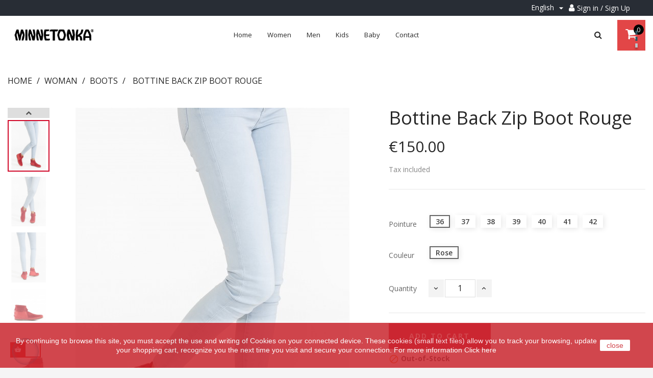

--- FILE ---
content_type: text/html; charset=utf-8
request_url: https://www.minnetonka.fr/en/accueil/21344-5269-bottine-back-zip-boot-rouge.html
body_size: 16463
content:
<!doctype html>
<html lang="en"  class="default" >

  <head>
    
      
  <meta charset="utf-8">


  <meta http-equiv="x-ua-compatible" content="ie=edge">



  <link rel="canonical" href="https://www.minnetonka.fr/en/boots/21344-bottine-back-zip-boot-rouge.html">

  <title>Bottine Back Zip Boot Rouge Pour Femme</title>
  <meta name="description" content="Bottine Back Zip Boot Rouge Pour Femme Minnetonka">
  <meta name="keywords" content="">
      
          <link rel="alternate" href="https://www.minnetonka.fr/fr/bottes/21344-bottine-back-zip-boot-rose.html" hreflang="fr">
          <link rel="alternate" href="https://www.minnetonka.fr/en/boots/21344-bottine-back-zip-boot-rouge.html" hreflang="en-us">
      
  
                  <link rel="alternate" href="https://www.minnetonka.fr/fr/bottes/21344-bottine-back-zip-boot-rose.html" hreflang="fr">
                  <link rel="alternate" href="https://www.minnetonka.fr/en/boots/21344-bottine-back-zip-boot-rouge.html" hreflang="en-us">
        

<link href="https://fonts.googleapis.com/css?family=NTR&display=swap" rel="stylesheet"> 


  <meta name="viewport" content="width=device-width, initial-scale=1">



  <link rel="icon" type="image/vnd.microsoft.icon" href="/img/favicon.ico?1656672969">
  <link rel="shortcut icon" type="image/x-icon" href="/img/favicon.ico?1656672969">


  

    <link rel="stylesheet" href="https://www.minnetonka.fr/themes/leo_shoesworld/assets/css/theme.css" type="text/css" media="all">
  <link rel="stylesheet" href="/modules/ps_checkout/views/css/payments.css?version=2.21.0" type="text/css" media="all">
  <link rel="stylesheet" href="https://www.minnetonka.fr/themes/leo_shoesworld/modules/leobootstrapmenu/views/css/megamenu.css" type="text/css" media="all">
  <link rel="stylesheet" href="https://www.minnetonka.fr/themes/leo_shoesworld/modules/leobootstrapmenu/views/css/leomenusidebar.css" type="text/css" media="all">
  <link rel="stylesheet" href="https://www.minnetonka.fr/themes/leo_shoesworld/modules/leoslideshow/views/css/typo/typo.css" type="text/css" media="all">
  <link rel="stylesheet" href="https://www.minnetonka.fr/themes/leo_shoesworld/modules/leoslideshow/views/css/iView/iview.css" type="text/css" media="all">
  <link rel="stylesheet" href="https://www.minnetonka.fr/themes/leo_shoesworld/modules/leoslideshow/views/css/iView/skin_4_responsive/style.css" type="text/css" media="all">
  <link rel="stylesheet" href="https://www.minnetonka.fr/modules/leofeature/views/css/jquery.mCustomScrollbar.css" type="text/css" media="all">
  <link rel="stylesheet" href="https://www.minnetonka.fr/themes/leo_shoesworld/modules/leofeature/views/css/front.css" type="text/css" media="all">
  <link rel="stylesheet" href="https://www.minnetonka.fr/themes/leo_shoesworld/modules/leoblog/views/css/leoblog.css" type="text/css" media="all">
  <link rel="stylesheet" href="https://www.minnetonka.fr/modules/seosaproductlabels/views/css/seosaproductlabels.css" type="text/css" media="all">
  <link rel="stylesheet" href="https://www.minnetonka.fr/modules/ets_advancedcaptcha/views/css/front.css" type="text/css" media="all">
  <link rel="stylesheet" href="https://www.minnetonka.fr/js/jquery/ui/themes/base/minified/jquery-ui.min.css" type="text/css" media="all">
  <link rel="stylesheet" href="https://www.minnetonka.fr/js/jquery/ui/themes/base/minified/jquery.ui.theme.min.css" type="text/css" media="all">
  <link rel="stylesheet" href="https://www.minnetonka.fr/js/jquery/plugins/fancybox/jquery.fancybox.css" type="text/css" media="all">
  <link rel="stylesheet" href="https://www.minnetonka.fr/modules/blockgrouptop/views/css/blockgrouptop.css" type="text/css" media="all">
  <link rel="stylesheet" href="https://www.minnetonka.fr/themes/leo_shoesworld/modules/ps_legalcompliance/views/css/aeuc_front.css" type="text/css" media="all">
  <link rel="stylesheet" href="https://www.minnetonka.fr/themes/leo_shoesworld/assets/css/custom.css" type="text/css" media="all">
  <link rel="stylesheet" href="https://www.minnetonka.fr/modules/appagebuilder/views/css/animate.css" type="text/css" media="all">
  <link rel="stylesheet" href="https://www.minnetonka.fr/themes/leo_shoesworld/modules/appagebuilder/views/css/owl.carousel.css" type="text/css" media="all">
  <link rel="stylesheet" href="https://www.minnetonka.fr/themes/leo_shoesworld/modules/appagebuilder/views/css/owl.theme.css" type="text/css" media="all">
  <link rel="stylesheet" href="https://www.minnetonka.fr/themes/leo_shoesworld/modules/appagebuilder/views/css/slick-theme.css" type="text/css" media="all">
  <link rel="stylesheet" href="https://www.minnetonka.fr/themes/leo_shoesworld/modules/appagebuilder/views/css/slick.css" type="text/css" media="all">
  <link rel="stylesheet" href="https://www.minnetonka.fr/themes/leo_shoesworld/modules/appagebuilder/views/css/styles.css" type="text/css" media="all">
  <link rel="stylesheet" href="https://www.minnetonka.fr/modules/appagebuilder/views/css/unique.css" type="text/css" media="all">



    


  

  <script type="text/javascript">
        var LEO_COOKIE_THEME = "LEO_SHOESWORLD_PANEL_CONFIG";
        var add_cart_error = "An error occurred while processing your request. Please try again";
        var enable_dropdown_defaultcart = 1;
        var enable_flycart_effect = 1;
        var enable_notification = 1;
        var height_cart_item = "130";
        var leo_token = "b4d27bdcd0ad7aeba1a7a57e985d1f1e";
        var lf_is_gen_rtl = false;
        var number_cartitem_display = 3;
        var prestashop = {"cart":{"products":[],"totals":{"total":{"type":"total","label":"Total","amount":0,"value":"\u20ac0.00"},"total_including_tax":{"type":"total","label":"Total (tax incl.)","amount":0,"value":"\u20ac0.00"},"total_excluding_tax":{"type":"total","label":"Total (tax excl.)","amount":0,"value":"\u20ac0.00"}},"subtotals":{"products":{"type":"products","label":"Subtotal","amount":0,"value":"\u20ac0.00"},"discounts":null,"shipping":{"type":"shipping","label":"Shipping","amount":0,"value":"Free"},"tax":{"type":"tax","label":"Included taxes","amount":0,"value":"\u20ac0.00"}},"products_count":0,"summary_string":"0 items","vouchers":{"allowed":1,"added":[]},"discounts":[],"minimalPurchase":0,"minimalPurchaseRequired":""},"currency":{"name":"Euro","iso_code":"EUR","iso_code_num":"978","sign":"\u20ac"},"customer":{"lastname":null,"firstname":null,"email":null,"birthday":null,"newsletter":null,"newsletter_date_add":null,"optin":null,"website":null,"company":null,"siret":null,"ape":null,"is_logged":false,"gender":{"type":null,"name":null},"addresses":[]},"language":{"name":"English (English)","iso_code":"en","locale":"en-US","language_code":"en-us","is_rtl":"0","date_format_lite":"m\/d\/Y","date_format_full":"m\/d\/Y H:i:s","id":2},"page":{"title":"","canonical":null,"meta":{"title":"Bottine Back Zip Boot Rouge Pour Femme","description":"Bottine Back Zip Boot Rouge Pour Femme Minnetonka","keywords":"","robots":"index"},"page_name":"product","body_classes":{"lang-en":true,"lang-rtl":false,"country-FR":true,"currency-EUR":true,"layout-full-width":true,"page-product":true,"tax-display-enabled":true,"product-id-21344":true,"product-Bottine Back Zip Boot Rouge":true,"product-id-category-17":true,"product-id-manufacturer-0":true,"product-id-supplier-0":true,"product-available-for-order":true},"admin_notifications":[]},"shop":{"name":"Minnetonka Moccassins Shop","logo":"\/img\/minnetonka-moccassins-shop-logo-1656672969.jpg","stores_icon":"\/img\/logo_stores.png","favicon":"\/img\/favicon.ico"},"urls":{"base_url":"https:\/\/www.minnetonka.fr\/","current_url":"https:\/\/www.minnetonka.fr\/en\/accueil\/21344-5269-bottine-back-zip-boot-rouge.html","shop_domain_url":"https:\/\/www.minnetonka.fr","img_ps_url":"https:\/\/www.minnetonka.fr\/img\/","img_cat_url":"https:\/\/www.minnetonka.fr\/img\/c\/","img_lang_url":"https:\/\/www.minnetonka.fr\/img\/l\/","img_prod_url":"https:\/\/www.minnetonka.fr\/img\/p\/","img_manu_url":"https:\/\/www.minnetonka.fr\/img\/m\/","img_sup_url":"https:\/\/www.minnetonka.fr\/img\/su\/","img_ship_url":"https:\/\/www.minnetonka.fr\/img\/s\/","img_store_url":"https:\/\/www.minnetonka.fr\/img\/st\/","img_col_url":"https:\/\/www.minnetonka.fr\/img\/co\/","img_url":"https:\/\/www.minnetonka.fr\/themes\/leo_shoesworld\/assets\/img\/","css_url":"https:\/\/www.minnetonka.fr\/themes\/leo_shoesworld\/assets\/css\/","js_url":"https:\/\/www.minnetonka.fr\/themes\/leo_shoesworld\/assets\/js\/","pic_url":"https:\/\/www.minnetonka.fr\/upload\/","pages":{"address":"https:\/\/www.minnetonka.fr\/en\/adresse","addresses":"https:\/\/www.minnetonka.fr\/en\/adresses","authentication":"https:\/\/www.minnetonka.fr\/en\/connexion","cart":"https:\/\/www.minnetonka.fr\/en\/panier","category":"https:\/\/www.minnetonka.fr\/en\/index.php?controller=category","cms":"https:\/\/www.minnetonka.fr\/en\/index.php?controller=cms","contact":"https:\/\/www.minnetonka.fr\/en\/nous-contacter","discount":"https:\/\/www.minnetonka.fr\/en\/reduction","guest_tracking":"https:\/\/www.minnetonka.fr\/en\/suivi-commande-invite","history":"https:\/\/www.minnetonka.fr\/en\/historique-commandes","identity":"https:\/\/www.minnetonka.fr\/en\/identite","index":"https:\/\/www.minnetonka.fr\/en\/","my_account":"https:\/\/www.minnetonka.fr\/en\/mon-compte","order_confirmation":"https:\/\/www.minnetonka.fr\/en\/confirmation-commande","order_detail":"https:\/\/www.minnetonka.fr\/en\/index.php?controller=order-detail","order_follow":"https:\/\/www.minnetonka.fr\/en\/suivi-commande","order":"https:\/\/www.minnetonka.fr\/en\/commande","order_return":"https:\/\/www.minnetonka.fr\/en\/index.php?controller=order-return","order_slip":"https:\/\/www.minnetonka.fr\/en\/avoirs","pagenotfound":"https:\/\/www.minnetonka.fr\/en\/page-introuvable","password":"https:\/\/www.minnetonka.fr\/en\/recuperation-mot-de-passe","pdf_invoice":"https:\/\/www.minnetonka.fr\/en\/index.php?controller=pdf-invoice","pdf_order_return":"https:\/\/www.minnetonka.fr\/en\/index.php?controller=pdf-order-return","pdf_order_slip":"https:\/\/www.minnetonka.fr\/en\/index.php?controller=pdf-order-slip","prices_drop":"https:\/\/www.minnetonka.fr\/en\/promotions","product":"https:\/\/www.minnetonka.fr\/en\/index.php?controller=product","search":"https:\/\/www.minnetonka.fr\/en\/recherche","sitemap":"https:\/\/www.minnetonka.fr\/en\/plan-site","stores":"https:\/\/www.minnetonka.fr\/en\/magasins","supplier":"https:\/\/www.minnetonka.fr\/en\/fournisseur","register":"https:\/\/www.minnetonka.fr\/en\/connexion?create_account=1","order_login":"https:\/\/www.minnetonka.fr\/en\/commande?login=1"},"alternative_langs":{"fr":"https:\/\/www.minnetonka.fr\/fr\/bottes\/21344-bottine-back-zip-boot-rose.html","en-us":"https:\/\/www.minnetonka.fr\/en\/boots\/21344-bottine-back-zip-boot-rouge.html"},"theme_assets":"\/themes\/leo_shoesworld\/assets\/","actions":{"logout":"https:\/\/www.minnetonka.fr\/en\/?mylogout="},"no_picture_image":{"bySize":{"cart_default":{"url":"https:\/\/www.minnetonka.fr\/img\/p\/en-default-cart_default.jpg","width":51,"height":64},"small_default":{"url":"https:\/\/www.minnetonka.fr\/img\/p\/en-default-small_default.jpg","width":71,"height":89},"medium_default":{"url":"https:\/\/www.minnetonka.fr\/img\/p\/en-default-medium_default.jpg","width":285,"height":355},"home_default":{"url":"https:\/\/www.minnetonka.fr\/img\/p\/en-default-home_default.jpg","width":356,"height":444},"large_default":{"url":"https:\/\/www.minnetonka.fr\/img\/p\/en-default-large_default.jpg","width":623,"height":775}},"small":{"url":"https:\/\/www.minnetonka.fr\/img\/p\/en-default-cart_default.jpg","width":51,"height":64},"medium":{"url":"https:\/\/www.minnetonka.fr\/img\/p\/en-default-medium_default.jpg","width":285,"height":355},"large":{"url":"https:\/\/www.minnetonka.fr\/img\/p\/en-default-large_default.jpg","width":623,"height":775},"legend":""}},"configuration":{"display_taxes_label":true,"display_prices_tax_incl":true,"is_catalog":false,"show_prices":true,"opt_in":{"partner":false},"quantity_discount":{"type":"discount","label":"Discount"},"voucher_enabled":1,"return_enabled":1},"field_required":[],"breadcrumb":{"links":[{"title":"Home","url":"https:\/\/www.minnetonka.fr\/en\/"},{"title":"Woman","url":"https:\/\/www.minnetonka.fr\/en\/12-woman"},{"title":"Boots","url":"https:\/\/www.minnetonka.fr\/en\/17-boots"},{"title":"Bottine Back Zip Boot Rouge","url":"https:\/\/www.minnetonka.fr\/en\/boots\/21344-5269-bottine-back-zip-boot-rouge.html#\/pointure-36\/couleur-rose"}],"count":4},"link":{"protocol_link":"https:\/\/","protocol_content":"https:\/\/"},"time":1768679997,"static_token":"b4d27bdcd0ad7aeba1a7a57e985d1f1e","token":"ebcfde3402561bd1e74e9f3509b3588f"};
        var show_popup = 0;
        var type_dropdown_defaultcart = "dropdown";
        var type_flycart_effect = "fade";
        var width_cart_item = "265";
      </script>
<script type="text/javascript">
	var choosefile_text = "Choose file";
	var turnoff_popup_text = "Do not show this popup again";

	var size_item_quickview = 80;
	var style_scroll_quickview = 'vertical';
	
	var size_item_page = 99;
	var style_scroll_page = 'horizontal';
	
	var size_item_quickview_attr = 70;	
	var style_scroll_quickview_attr = 'vertical';
	
	var size_item_popup = 174;
	var style_scroll_popup = 'vertical';
</script>


  <script type="text/javascript">
	
	var FancyboxI18nClose = "Close";
	var FancyboxI18nNext = "Next";
	var FancyboxI18nPrev = "Previous";
	var current_link = "http://www.minnetonka.fr/en/";		
	var currentURL = window.location;
	currentURL = String(currentURL);
	currentURL = currentURL.replace("https://","").replace("http://","").replace("www.","").replace( /#\w*/, "" );
	current_link = current_link.replace("https://","").replace("http://","").replace("www.","");
	var text_warning_select_txt = "Please select One to remove?";
	var text_confirm_remove_txt = "Are you sure to remove footer row?";
	var close_bt_txt = "Close";
	var list_menu = [];
	var list_menu_tmp = {};
	var list_tab = [];
	var isHomeMenu = 0;
	
</script>    <style>
        .seosa_label_hint_1 {
            display: none;
            position: absolute;
            background: #000000;
            color: white;
            border-radius: 3px;
                            top: 80px;
                        z-index: 1000;
            opacity: 1;
            width: 150px;
            padding: 5px;
        }
        .seosa_label_hint_1:after {
            border-bottom: solid transparent 7px;
            border-top: solid transparent 7px;
                  top: 10%;
            content: " ";
            height: 0;
                    position: absolute;
            width: 0;
        }
    </style>
    <style>
        .seosa_label_hint_2 {
            display: none;
            position: absolute;
            background: #000000;
            color: white;
            border-radius: 3px;
                            top: 80px;
                        z-index: 1000;
            opacity: 1;
            width: 150px;
            padding: 5px;
        }
        .seosa_label_hint_2:after {
            border-bottom: solid transparent 7px;
            border-top: solid transparent 7px;
                  top: 10%;
            content: " ";
            height: 0;
                    position: absolute;
            width: 0;
        }
    </style>
    <style>
        .seosa_label_hint_3 {
            display: none;
            position: absolute;
            background: #000000;
            color: white;
            border-radius: 3px;
                            top: 80px;
                        z-index: 1000;
            opacity: 1;
            width: 150px;
            padding: 5px;
        }
        .seosa_label_hint_3:after {
            border-bottom: solid transparent 7px;
            border-top: solid transparent 7px;
                  top: 10%;
            content: " ";
            height: 0;
                    position: absolute;
            width: 0;
        }
    </style>
    <style>
        .seosa_label_hint_4 {
            display: none;
            position: absolute;
            background: #000000;
            color: white;
            border-radius: 3px;
                            top: 80px;
                        z-index: 1000;
            opacity: 1;
            width: 150px;
            padding: 5px;
        }
        .seosa_label_hint_4:after {
            border-bottom: solid transparent 7px;
            border-top: solid transparent 7px;
                  top: 10%;
            content: " ";
            height: 0;
                    position: absolute;
            width: 0;
        }
    </style>
    <style>
        .seosa_label_hint_5 {
            display: none;
            position: absolute;
            background: #000000;
            color: white;
            border-radius: 3px;
                            top: 80px;
                        z-index: 1000;
            opacity: 1;
            width: 150px;
            padding: 5px;
        }
        .seosa_label_hint_5:after {
            border-bottom: solid transparent 7px;
            border-top: solid transparent 7px;
                  top: 10%;
            content: " ";
            height: 0;
                    position: absolute;
            width: 0;
        }
    </style>
    <style>
        .seosa_label_hint_6 {
            display: none;
            position: absolute;
            background: #000000;
            color: white;
            border-radius: 3px;
                            top: 80px;
                        z-index: 1000;
            opacity: 1;
            width: 150px;
            padding: 5px;
        }
        .seosa_label_hint_6:after {
            border-bottom: solid transparent 7px;
            border-top: solid transparent 7px;
                  top: 10%;
            content: " ";
            height: 0;
                    position: absolute;
            width: 0;
        }
    </style>
    <style>
        .seosa_label_hint_7 {
            display: none;
            position: absolute;
            background: #000000;
            color: white;
            border-radius: 3px;
                            top: 80px;
                        z-index: 1000;
            opacity: 1;
            width: 150px;
            padding: 5px;
        }
        .seosa_label_hint_7:after {
            border-bottom: solid transparent 7px;
            border-top: solid transparent 7px;
                  top: 10%;
            content: " ";
            height: 0;
                    position: absolute;
            width: 0;
        }
    </style>
    <style>
        .seosa_label_hint_8 {
            display: none;
            position: absolute;
            background: #000000;
            color: white;
            border-radius: 3px;
                            top: 80px;
                        z-index: 1000;
            opacity: 1;
            width: 150px;
            padding: 5px;
        }
        .seosa_label_hint_8:after {
            border-bottom: solid transparent 7px;
            border-top: solid transparent 7px;
                  top: 10%;
            content: " ";
            height: 0;
                    position: absolute;
            width: 0;
        }
    </style>
    <style>
        .seosa_label_hint_9 {
            display: none;
            position: absolute;
            background: #000000;
            color: white;
            border-radius: 3px;
                            top: 80px;
                        z-index: 1000;
            opacity: 1;
            width: 150px;
            padding: 5px;
        }
        .seosa_label_hint_9:after {
            border-bottom: solid transparent 7px;
            border-top: solid transparent 7px;
                  top: 10%;
            content: " ";
            height: 0;
                    position: absolute;
            width: 0;
        }
    </style>
    <style>
        .seosa_label_hint_10 {
            display: none;
            position: absolute;
            background: #000000;
            color: white;
            border-radius: 3px;
                            top: 80px;
                        z-index: 1000;
            opacity: 1;
            width: 150px;
            padding: 5px;
        }
        .seosa_label_hint_10:after {
            border-bottom: solid transparent 7px;
            border-top: solid transparent 7px;
                  top: 10%;
            content: " ";
            height: 0;
                    position: absolute;
            width: 0;
        }
    </style>
    <style>
        .seosa_label_hint_11 {
            display: none;
            position: absolute;
            background: #000000;
            color: white;
            border-radius: 3px;
                            top: 80px;
                        z-index: 1000;
            opacity: 1;
            width: 150px;
            padding: 5px;
        }
        .seosa_label_hint_11:after {
            border-bottom: solid transparent 7px;
            border-top: solid transparent 7px;
                  top: 10%;
            content: " ";
            height: 0;
                    position: absolute;
            width: 0;
        }
    </style>
    <style>
        .seosa_label_hint_12 {
            display: none;
            position: absolute;
            background: #000000;
            color: white;
            border-radius: 3px;
                            top: 80px;
                        z-index: 1000;
            opacity: 1;
            width: 150px;
            padding: 5px;
        }
        .seosa_label_hint_12:after {
            border-bottom: solid transparent 7px;
            border-top: solid transparent 7px;
                  top: 10%;
            content: " ";
            height: 0;
                    position: absolute;
            width: 0;
        }
    </style>
    <style>
        .seosa_label_hint_13 {
            display: none;
            position: absolute;
            background: #000000;
            color: white;
            border-radius: 3px;
                            top: 80px;
                        z-index: 1000;
            opacity: 1;
            width: 150px;
            padding: 5px;
        }
        .seosa_label_hint_13:after {
            border-bottom: solid transparent 7px;
            border-top: solid transparent 7px;
                  top: 10%;
            content: " ";
            height: 0;
                    position: absolute;
            width: 0;
        }
    </style>
    <style>
        .seosa_label_hint_14 {
            display: none;
            position: absolute;
            background: #000000;
            color: white;
            border-radius: 3px;
                            top: 80px;
                        z-index: 1000;
            opacity: 1;
            width: 150px;
            padding: 5px;
        }
        .seosa_label_hint_14:after {
            border-bottom: solid transparent 7px;
            border-top: solid transparent 7px;
                  top: 10%;
            content: " ";
            height: 0;
                    position: absolute;
            width: 0;
        }
    </style>
    <style>
        .seosa_label_hint_15 {
            display: none;
            position: absolute;
            background: #000000;
            color: white;
            border-radius: 3px;
                            top: 80px;
                        z-index: 1000;
            opacity: 1;
            width: 150px;
            padding: 5px;
        }
        .seosa_label_hint_15:after {
            border-bottom: solid transparent 7px;
            border-top: solid transparent 7px;
                  top: 10%;
            content: " ";
            height: 0;
                    position: absolute;
            width: 0;
        }
    </style>
    <style>
        .seosa_label_hint_16 {
            display: none;
            position: absolute;
            background: #000000;
            color: white;
            border-radius: 3px;
                            top: 80px;
                        z-index: 1000;
            opacity: 1;
            width: 150px;
            padding: 5px;
        }
        .seosa_label_hint_16:after {
            border-bottom: solid transparent 7px;
            border-top: solid transparent 7px;
                  top: 10%;
            content: " ";
            height: 0;
                    position: absolute;
            width: 0;
        }
    </style>
    <style>
        .seosa_label_hint_17 {
            display: none;
            position: absolute;
            background: #000000;
            color: white;
            border-radius: 3px;
                            top: 80px;
                        z-index: 1000;
            opacity: 1;
            width: 150px;
            padding: 5px;
        }
        .seosa_label_hint_17:after {
            border-bottom: solid transparent 7px;
            border-top: solid transparent 7px;
                  top: 10%;
            content: " ";
            height: 0;
                    position: absolute;
            width: 0;
        }
    </style>
    <style>
        .seosa_label_hint_18 {
            display: none;
            position: absolute;
            background: #000000;
            color: white;
            border-radius: 3px;
                            top: 80px;
                        z-index: 1000;
            opacity: 1;
            width: 150px;
            padding: 5px;
        }
        .seosa_label_hint_18:after {
            border-bottom: solid transparent 7px;
            border-top: solid transparent 7px;
                  top: 10%;
            content: " ";
            height: 0;
                    position: absolute;
            width: 0;
        }
    </style>
    <style>
        .seosa_label_hint_19 {
            display: none;
            position: absolute;
            background: #000000;
            color: white;
            border-radius: 3px;
                            top: 0;
                          right: -10px;
                margin-right: -150px;
                                z-index: 1000;
            opacity: 1;
            width: 150px;
            padding: 5px;
        }
        .seosa_label_hint_19:after {
            border-bottom: solid transparent 7px;
            border-top: solid transparent 7px;
                    border-right: solid #000000 10px;
                    top: 10%;
            content: " ";
            height: 0;
                    right: 100%;
                      position: absolute;
            width: 0;
        }
    </style>
<script type="text/javascript">
	//Common vars
    var apc_link = "https://www.minnetonka.fr/en/module/advancedpopupcreator/popup";
    var apc_controller = "product";
    var apc_token = "b4d27bdcd0ad7aeba1a7a57e985d1f1e";
    var apc_id_product = "21344";
    var apc_id_category = "0";
    var apc_id_supplier = "0";
    var apc_id_manufacturer = "0";
    var apc_id_cms = "0";
    var apc_data = '&token=' + apc_token + '&id_product=' + apc_id_product + '&id_category=' + apc_id_category + '&id_supplier=' + apc_id_supplier + '&id_manufacturer=' + apc_id_manufacturer + '&id_cms=' + apc_id_cms + '&responsiveWidth=' + window.innerWidth + '&fromController=' + apc_controller;
</script>

<div id="apc_content_load"></div>
<div id="apc_content_add_to_cart"></div>
<div id="apc_content_exit"></div>
  <link rel="prefetch" href="https://www.paypal.com/sdk/js?components=marks,funding-eligibility&amp;client-id=AXjYFXWyb4xJCErTUDiFkzL0Ulnn-bMm4fal4G-1nQXQ1ZQxp06fOuE7naKUXGkq2TZpYSiI9xXbs4eo&amp;merchant-id=TPYQBMAHNFETE&amp;currency=EUR&amp;intent=capture&amp;commit=false&amp;vault=false&amp;integration-date=2022-14-06&amp;disable-funding=bancontact,eps,giropay,ideal,mybank,p24,sofort&amp;enable-funding=paylater" as="script">
<!-- @file modules\appagebuilder\views\templates\hook\header -->

<script>
    /**
     * List functions will run when document.ready()
     */
    var ap_list_functions = [];
    /**
     * List functions will run when window.load()
     */
    var ap_list_functions_loaded = [];

    /**
     * List functions will run when document.ready() for theme
     */
    
    var products_list_functions = [];
</script>


<script type='text/javascript'>
    var leoOption = {
        category_qty:1,
        product_list_image:0,
        product_one_img:1,
        productCdown: 1,
        productColor: 0,
        homeWidth: 356,
        homeheight: 444,
	}

    ap_list_functions.push(function(){
        if (typeof $.LeoCustomAjax !== "undefined" && $.isFunction($.LeoCustomAjax)) {
            var leoCustomAjax = new $.LeoCustomAjax();
            leoCustomAjax.processAjax();
        }
    });
</script>
<script src="https://www.google.com/recaptcha/api.js?&hl=en" ></script>
<script type="text/javascript">
    var PA_GOOGLE_CAPTCHA_THEME = 'light';
            var PA_GOOGLE_V3_CAPTCHA_SITE_KEY = '6LdYLbIZAAAAADM1vTMCetTgJpYuZ-iQcospwo1o';
        var PA_GOOGLE_V3_POSITION = 'bottomright';
    </script>




    
  <meta property="og:type" content="product">
  <meta property="og:url" content="https://www.minnetonka.fr/en/accueil/21344-5269-bottine-back-zip-boot-rouge.html">
  <meta property="og:title" content="Bottine Back Zip Boot Rouge Pour Femme">
  <meta property="og:site_name" content="Minnetonka Moccassins Shop">
  <meta property="og:description" content="Bottine Back Zip Boot Rouge Pour Femme Minnetonka">
  <meta property="og:image" content="https://www.minnetonka.fr/9171-large_default/bottine-back-zip-boot-rouge.jpg">
      <meta property="product:pretax_price:amount" content="125">
    <meta property="product:pretax_price:currency" content="EUR">
    <meta property="product:price:amount" content="150">
    <meta property="product:price:currency" content="EUR">
    
  </head>

  <body id="product" class="lang-en country-fr currency-eur layout-full-width page-product tax-display-enabled product-id-21344 product-bottine-back-zip-boot-rouge product-id-category-17 product-id-manufacturer-0 product-id-supplier-0 product-available-for-order fullwidth">

    
      
    

    <main id="page">
      
              
      <header id="header">
        <div class="header-container">
          
            
  <div class="header-banner">
          <div class="container">
              <div class="inner"></div>
          </div>
        </div>



  <nav class="header-nav">
    <div class="topnav">
            <div class="container">
              <div class="inner"></div>
            </div>
          </div>
    <div class="bottomnav">
              <div class="container">
              <div class="inner"><!-- @file modules\appagebuilder\views\templates\hook\ApRow -->
    <div        class="row box-header-nav ApRow  has-bg bg-fullwidth-container"
	        data-bg=" #000000 no-repeat"                style=""        >
                                            <!-- @file modules\appagebuilder\views\templates\hook\ApColumn -->
<div    class="col-xl-6 col-lg-8 col-md-12 col-sm-12 col-xs-12 col-sp-12 header-nav-mid offset-xl-3 ApColumn "
	    >
                    
    </div><!-- @file modules\appagebuilder\views\templates\hook\ApColumn -->
<div    class="col-xl-3 col-lg-4 col-md-12 col-sm-12 col-xs-12 col-sp-12 header-nav-right ApColumn "
	    >
                    <!-- @file modules\appagebuilder\views\templates\hook\ApModule -->
<div class="language-selector-wrapper dropdown js-dropdown float-xs-left float-sm-right popup-over" id="language-selector-label">
  <a class="popup-title" href="javascript:void(0)" data-toggle="dropdown" title="Language" aria-label="Language dropdown">
    <span class="hidden-xs-up">Language:</span>
    <span>English</span>
    <i class="material-icons">&#xE5C5;</i>
  </a>
  <ul class="dropdown-menu popup-content link language-selector" aria-labelledby="language-selector-label">
              <li >
          <a href="https://www.minnetonka.fr/fr/bottes/21344-bottine-back-zip-boot-rose.html" class="dropdown-item" data-iso-code="fr">
	  <img src="https://www.minnetonka.fr/img/l/1.jpg" alt="fr" width="16" height="11" />
	  Français
	  </a>
        </li>
              <li  class="current" >
          <a href="https://www.minnetonka.fr/en/boots/21344-bottine-back-zip-boot-rouge.html" class="dropdown-item" data-iso-code="en">
	  <img src="https://www.minnetonka.fr/img/l/2.jpg" alt="en" width="16" height="11" />
	  English
	  </a>
        </li>
        </ul>
</div>

<!-- @file modules\appagebuilder\views\templates\hook\ApModule -->
<div class="user-info">
      <a class="login" href="https://www.minnetonka.fr/en/mon-compte" rel="nofollow" title="Log in to your customer account">Sign in / Sign Up</a>
  </div>
    </div>            </div>
    </div>
              </div>
          </div>
  </nav>



  <div class="header-top">
              <div class="container">
              <div class="inner"><!-- @file modules\appagebuilder\views\templates\hook\ApRow -->
    <div        class="row box-header ApRow  has-bg bg-boxed"
	        data-bg=" no-repeat"                style="background: no-repeat;"        >
                                            <!-- @file modules\appagebuilder\views\templates\hook\ApColumn -->
<div    class="col-xl-2 col-lg-2 col-md-12 col-sm-12 col-xs-12 col-sp-12 left-header ApColumn "
	    >
                    <!-- @file modules\appagebuilder\views\templates\hook\ApGenCode -->

	<a href="https://www.minnetonka.fr/">     <img class="logo img-fluid" src="/img/minnetonka-moccassins-shop-logo-1656672969.jpg" alt="Minnetonka Moccassins Shop"></a>

    </div><!-- @file modules\appagebuilder\views\templates\hook\ApColumn -->
<div    class="col-xl-8 col-lg-8 col-md-6 col-sm-6 col-xs-6 col-sp-3 center-header ApColumn "
	    >
                    <!-- @file modules\appagebuilder\views\templates\hook\ApSlideShow -->
<div id="memgamenu-form_2188988848" class="ApMegamenu">
				<nav data-megamenu-id="2188988848" class="leo-megamenu cavas_menu navbar navbar-default enable-canvas " role="navigation">
			<!-- Brand and toggle get grouped for better mobile display -->
			<div class="navbar-header">
				<button type="button" class="navbar-toggler hidden-lg-up" data-toggle="collapse" data-target=".megamenu-off-canvas-2188988848">
					<span class="sr-only">Toggle navigation</span>
					&#9776;
					<!--
					<span class="icon-bar"></span>
					<span class="icon-bar"></span>
					<span class="icon-bar"></span>
					-->
				</button>
			</div>
			<!-- Collect the nav links, forms, and other content for toggling -->
						<div class="leo-top-menu collapse navbar-toggleable-md megamenu-off-canvas megamenu-off-canvas-2188988848"><ul class="nav navbar-nav megamenu horizontal"><li class="nav-item   " ><a href="https://www.minnetonka.fr/en/" target="_self" class="nav-link has-category"><span class="menu-title">Home</span></a></li><li class="nav-item  parent dropdown aligned-fullwidth  " ><a href="https://www.minnetonka.fr/en/12-woman" class="nav-link dropdown-toggle has-category" data-toggle="dropdown" target="_self"><span class="menu-title">Women</span></a><b class="caret"></b><div class="dropdown-sub dropdown-menu"  ><div class="dropdown-menu-inner"><div class="row"><div class="mega-col col-md-2" > <div class="mega-col-inner "><div class="leo-widget" data-id_widget="1481877668">
    <div class="widget-subcategories">
                <div class="widget-inner">
                            <div class="menu-title">
                    <a href="https://www.minnetonka.fr/en/12-woman" title="Woman" class="img">
                            Woman 
                    </a>
                </div>
                <ul>
                                    <li class="clearfix">
                        <a href="https://www.minnetonka.fr/en/16-moccassins" title="Moccassins" class="img">
                                Moccassins 
                        </a>
                    </li>
                                    <li class="clearfix">
                        <a href="https://www.minnetonka.fr/en/17-boots" title="Boots" class="img">
                                Boots 
                        </a>
                    </li>
                                    <li class="clearfix">
                        <a href="https://www.minnetonka.fr/en/216-sneakers" title="Sneakers" class="img">
                                Sneakers 
                        </a>
                    </li>
                                    <li class="clearfix">
                        <a href="https://www.minnetonka.fr/en/19-hello-kitty-collection-" title="Hello Kitty Collection" class="img">
                                Hello Kitty Collection 
                        </a>
                    </li>
                                    <li class="clearfix">
                        <a href="https://www.minnetonka.fr/en/18-slippers" title="Slippers" class="img">
                                Slippers 
                        </a>
                    </li>
                                    <li class="clearfix">
                        <a href="https://www.minnetonka.fr/en/26-sandals" title="Sandals" class="img">
                                Sandals 
                        </a>
                    </li>
                                    <li class="clearfix">
                        <a href="https://www.minnetonka.fr/en/27-tongs" title="Tongs" class="img">
                                Tongs 
                        </a>
                    </li>
                                    <li class="clearfix">
                        <a href="https://www.minnetonka.fr/en/28-clogs" title="Clogs" class="img">
                                Clogs 
                        </a>
                    </li>
                                    <li class="clearfix">
                        <a href="https://www.minnetonka.fr/en/211-textile" title="Textile" class="img">
                                Textile 
                        </a>
                    </li>
                                </ul>
                    </div>
    </div>
 
    <div class="w-name">
        <select name="inject_widget" class="inject_widget_name">
                            <option value="1481877477">
                    Megamenu-products-special
                </option>
                            <option value="1481877587">
                    Megamenu-products
                </option>
                            <option value="1481877626">
                    Megamenu-products-bestseller
                </option>
                            <option value="1481877668">
                    Megamenu-subcategory
                </option>
                            <option value="1481877693">
                    Megamenu-category
                </option>
                            <option value="1495621012">
                    Top Menu - HTML
                </option>
                            <option value="1571371289">
                    block-bestseller-image
                </option>
                            <option value="1571371830">
                    sale
                </option>
                            <option value="1571833546">
                    Categorie Homme
                </option>
                            <option value="1571836292">
                    Categries Enfant
                </option>
                            <option value="1572534801">
                    women image 2
                </option>
                            <option value="1572857767">
                    enfant _Double Fringe Side Zip Boot
                </option>
                            <option value="1572858274">
                    Men too_bouton_menu
                </option>
                            <option value="1572860032">
                    men image2_menu
                </option>
                            <option value="1572860332">
                    enfant _image2
                </option>
                    </select>
    </div>
</div></div></div><div class="mega-col col-md-4" > <div class="mega-col-inner "></div></div><div class="mega-col col-md-4" > <div class="mega-col-inner "></div></div><div class="mega-col col-md-2" > <div class="mega-col-inner "></div></div><div class="mega-col col-md-2" > <div class="mega-col-inner "></div></div><div class="mega-col col-md-4" > <div class="mega-col-inner "><div class="leo-widget" data-id_widget="1571371289">
            <div class="widget-html">
                        <div class="widget-inner">
                    <p><a href="#" target="_blank"><img src="https://www.placehonore.com/img/cms/thunderbird2_menu.jpg" class="img-fluid" alt="Thunderbir2" width="610" height="380" /></a></p>
<p><a href="#">Meilleures Ventes</a></p>            </div>
        </div>
        <div class="w-name">
        <select name="inject_widget" class="inject_widget_name">
                            <option value="1481877477">
                    Megamenu-products-special
                </option>
                            <option value="1481877587">
                    Megamenu-products
                </option>
                            <option value="1481877626">
                    Megamenu-products-bestseller
                </option>
                            <option value="1481877668">
                    Megamenu-subcategory
                </option>
                            <option value="1481877693">
                    Megamenu-category
                </option>
                            <option value="1495621012">
                    Top Menu - HTML
                </option>
                            <option value="1571371289">
                    block-bestseller-image
                </option>
                            <option value="1571371830">
                    sale
                </option>
                            <option value="1571833546">
                    Categorie Homme
                </option>
                            <option value="1571836292">
                    Categries Enfant
                </option>
                            <option value="1572534801">
                    women image 2
                </option>
                            <option value="1572857767">
                    enfant _Double Fringe Side Zip Boot
                </option>
                            <option value="1572858274">
                    Men too_bouton_menu
                </option>
                            <option value="1572860032">
                    men image2_menu
                </option>
                            <option value="1572860332">
                    enfant _image2
                </option>
                    </select>
    </div>
</div></div></div><div class="mega-col col-md-4" > <div class="mega-col-inner "><div class="leo-widget" data-id_widget="1572534801">
            <div class="widget-html">
                        <div class="widget-inner">
                    <p><a href="#" target="_blank"><img src="https://www.placehonore.com/img/cms/image_2_women_menu.jpg" class="img-fluid" alt="sale" width="1250" height="800" /></a></p>
<p><a href="#">Promotion</a></p>            </div>
        </div>
        <div class="w-name">
        <select name="inject_widget" class="inject_widget_name">
                            <option value="1481877477">
                    Megamenu-products-special
                </option>
                            <option value="1481877587">
                    Megamenu-products
                </option>
                            <option value="1481877626">
                    Megamenu-products-bestseller
                </option>
                            <option value="1481877668">
                    Megamenu-subcategory
                </option>
                            <option value="1481877693">
                    Megamenu-category
                </option>
                            <option value="1495621012">
                    Top Menu - HTML
                </option>
                            <option value="1571371289">
                    block-bestseller-image
                </option>
                            <option value="1571371830">
                    sale
                </option>
                            <option value="1571833546">
                    Categorie Homme
                </option>
                            <option value="1571836292">
                    Categries Enfant
                </option>
                            <option value="1572534801">
                    women image 2
                </option>
                            <option value="1572857767">
                    enfant _Double Fringe Side Zip Boot
                </option>
                            <option value="1572858274">
                    Men too_bouton_menu
                </option>
                            <option value="1572860032">
                    men image2_menu
                </option>
                            <option value="1572860332">
                    enfant _image2
                </option>
                    </select>
    </div>
</div></div></div></div></div></div></li><li class="nav-item  parent dropdown aligned-fullwidth  " ><a href="https://www.minnetonka.fr/en/13-men" class="nav-link dropdown-toggle has-category" data-toggle="dropdown" target="_self"><span class="menu-title">Men</span></a><b class="caret"></b><div class="dropdown-sub dropdown-menu"  ><div class="dropdown-menu-inner"><div class="row"><div class="mega-col col-md-2" > <div class="mega-col-inner "><div class="leo-widget" data-id_widget="1571833546">
    <div class="widget-subcategories">
                <div class="widget-inner">
                            <div class="menu-title">
                    <a href="https://www.minnetonka.fr/en/13-men" title="Men" class="img">
                            Men 
                    </a>
                </div>
                <ul>
                                    <li class="clearfix">
                        <a href="https://www.minnetonka.fr/en/20-moccassins" title="Moccassins" class="img">
                                Moccassins 
                        </a>
                    </li>
                                    <li class="clearfix">
                        <a href="https://www.minnetonka.fr/en/21-boots" title="Boots" class="img">
                                Boots 
                        </a>
                    </li>
                                    <li class="clearfix">
                        <a href="https://www.minnetonka.fr/en/210-textile" title="Textile" class="img">
                                Textile 
                        </a>
                    </li>
                                    <li class="clearfix">
                        <a href="https://www.minnetonka.fr/en/219-sneakers" title="Sneakers" class="img">
                                Sneakers 
                        </a>
                    </li>
                                </ul>
                    </div>
    </div>
 
    <div class="w-name">
        <select name="inject_widget" class="inject_widget_name">
                            <option value="1481877477">
                    Megamenu-products-special
                </option>
                            <option value="1481877587">
                    Megamenu-products
                </option>
                            <option value="1481877626">
                    Megamenu-products-bestseller
                </option>
                            <option value="1481877668">
                    Megamenu-subcategory
                </option>
                            <option value="1481877693">
                    Megamenu-category
                </option>
                            <option value="1495621012">
                    Top Menu - HTML
                </option>
                            <option value="1571371289">
                    block-bestseller-image
                </option>
                            <option value="1571371830">
                    sale
                </option>
                            <option value="1571833546">
                    Categorie Homme
                </option>
                            <option value="1571836292">
                    Categries Enfant
                </option>
                            <option value="1572534801">
                    women image 2
                </option>
                            <option value="1572857767">
                    enfant _Double Fringe Side Zip Boot
                </option>
                            <option value="1572858274">
                    Men too_bouton_menu
                </option>
                            <option value="1572860032">
                    men image2_menu
                </option>
                            <option value="1572860332">
                    enfant _image2
                </option>
                    </select>
    </div>
</div></div></div><div class="mega-col col-md-4" > <div class="mega-col-inner "></div></div><div class="mega-col col-md-4" > <div class="mega-col-inner "></div></div><div class="mega-col col-md-2" > <div class="mega-col-inner "></div></div><div class="mega-col col-md-2" > <div class="mega-col-inner "></div></div><div class="mega-col col-md-4" > <div class="mega-col-inner "><div class="leo-widget" data-id_widget="1572858274">
            <div class="widget-html">
                        <div class="widget-inner">
                    <p><a href="#" target="_blank"><img src="https://www.placehonore.com/img/cms/Men-too_bouton_menu.jpg" class="img-fluid" alt="sale" width="610" height="380" /></a></p>
<p><a href="#">Best seller/a&gt;</a></p>            </div>
        </div>
        <div class="w-name">
        <select name="inject_widget" class="inject_widget_name">
                            <option value="1481877477">
                    Megamenu-products-special
                </option>
                            <option value="1481877587">
                    Megamenu-products
                </option>
                            <option value="1481877626">
                    Megamenu-products-bestseller
                </option>
                            <option value="1481877668">
                    Megamenu-subcategory
                </option>
                            <option value="1481877693">
                    Megamenu-category
                </option>
                            <option value="1495621012">
                    Top Menu - HTML
                </option>
                            <option value="1571371289">
                    block-bestseller-image
                </option>
                            <option value="1571371830">
                    sale
                </option>
                            <option value="1571833546">
                    Categorie Homme
                </option>
                            <option value="1571836292">
                    Categries Enfant
                </option>
                            <option value="1572534801">
                    women image 2
                </option>
                            <option value="1572857767">
                    enfant _Double Fringe Side Zip Boot
                </option>
                            <option value="1572858274">
                    Men too_bouton_menu
                </option>
                            <option value="1572860032">
                    men image2_menu
                </option>
                            <option value="1572860332">
                    enfant _image2
                </option>
                    </select>
    </div>
</div></div></div><div class="mega-col col-md-4" > <div class="mega-col-inner "><div class="leo-widget" data-id_widget="1572860032">
            <div class="widget-html">
                        <div class="widget-inner">
                    <p><a href="#" target="_blank"><img src="https://www.placehonore.com/img/cms/image_2_men_menu.jpg" class="img-fluid" alt="sale" width="1250" height="800" /></a></p>            </div>
        </div>
        <div class="w-name">
        <select name="inject_widget" class="inject_widget_name">
                            <option value="1481877477">
                    Megamenu-products-special
                </option>
                            <option value="1481877587">
                    Megamenu-products
                </option>
                            <option value="1481877626">
                    Megamenu-products-bestseller
                </option>
                            <option value="1481877668">
                    Megamenu-subcategory
                </option>
                            <option value="1481877693">
                    Megamenu-category
                </option>
                            <option value="1495621012">
                    Top Menu - HTML
                </option>
                            <option value="1571371289">
                    block-bestseller-image
                </option>
                            <option value="1571371830">
                    sale
                </option>
                            <option value="1571833546">
                    Categorie Homme
                </option>
                            <option value="1571836292">
                    Categries Enfant
                </option>
                            <option value="1572534801">
                    women image 2
                </option>
                            <option value="1572857767">
                    enfant _Double Fringe Side Zip Boot
                </option>
                            <option value="1572858274">
                    Men too_bouton_menu
                </option>
                            <option value="1572860032">
                    men image2_menu
                </option>
                            <option value="1572860332">
                    enfant _image2
                </option>
                    </select>
    </div>
</div></div></div></div></div></div></li><li class="nav-item  parent dropdown aligned-fullwidth  " ><a href="https://www.minnetonka.fr/en/14-kids" class="nav-link dropdown-toggle has-category" data-toggle="dropdown" target="_self"><span class="menu-title">Kids</span></a><b class="caret"></b><div class="dropdown-sub dropdown-menu"  ><div class="dropdown-menu-inner"><div class="row"><div class="mega-col col-md-2" > <div class="mega-col-inner "></div></div><div class="mega-col col-md-4" > <div class="mega-col-inner "></div></div><div class="mega-col col-md-4" > <div class="mega-col-inner "></div></div><div class="mega-col col-md-2" > <div class="mega-col-inner "></div></div><div class="mega-col col-md-2" > <div class="mega-col-inner "><div class="leo-widget" data-id_widget="1571836292">
    <div class="widget-subcategories">
                <div class="widget-inner">
                            <div class="menu-title">
                    <a href="https://www.minnetonka.fr/en/14-kids" title="Kids" class="img">
                            Kids 
                    </a>
                </div>
                <ul>
                                    <li class="clearfix">
                        <a href="https://www.minnetonka.fr/en/23-moccassins-slippers" title="Moccassins &amp; Slippers" class="img">
                                Moccassins &amp; Slippers 
                        </a>
                    </li>
                                    <li class="clearfix">
                        <a href="https://www.minnetonka.fr/en/24-boots" title="Boots" class="img">
                                Boots 
                        </a>
                    </li>
                                    <li class="clearfix">
                        <a href="https://www.minnetonka.fr/en/25-hello-kitty-collection" title="Hello Kitty Collection" class="img">
                                Hello Kitty Collection 
                        </a>
                    </li>
                                    <li class="clearfix">
                        <a href="https://www.minnetonka.fr/en/29-sandales" title="Sandales" class="img">
                                Sandales 
                        </a>
                    </li>
                                    <li class="clearfix">
                        <a href="https://www.minnetonka.fr/en/212-textile" title="Textile" class="img">
                                Textile 
                        </a>
                    </li>
                                </ul>
                    </div>
    </div>
 
    <div class="w-name">
        <select name="inject_widget" class="inject_widget_name">
                            <option value="1481877477">
                    Megamenu-products-special
                </option>
                            <option value="1481877587">
                    Megamenu-products
                </option>
                            <option value="1481877626">
                    Megamenu-products-bestseller
                </option>
                            <option value="1481877668">
                    Megamenu-subcategory
                </option>
                            <option value="1481877693">
                    Megamenu-category
                </option>
                            <option value="1495621012">
                    Top Menu - HTML
                </option>
                            <option value="1571371289">
                    block-bestseller-image
                </option>
                            <option value="1571371830">
                    sale
                </option>
                            <option value="1571833546">
                    Categorie Homme
                </option>
                            <option value="1571836292">
                    Categries Enfant
                </option>
                            <option value="1572534801">
                    women image 2
                </option>
                            <option value="1572857767">
                    enfant _Double Fringe Side Zip Boot
                </option>
                            <option value="1572858274">
                    Men too_bouton_menu
                </option>
                            <option value="1572860032">
                    men image2_menu
                </option>
                            <option value="1572860332">
                    enfant _image2
                </option>
                    </select>
    </div>
</div></div></div><div class="mega-col col-md-4" > <div class="mega-col-inner "><div class="leo-widget" data-id_widget="1572857767">
            <div class="widget-html">
                        <div class="widget-inner">
                    <p><a href="#" target="_blank"><img src="https://www.placehonore.com/img/cms/Double-Fringe-Side-Zip-Boot_menu.jpg" class="img-fluid" alt="sale" width="610" height="380" /></a></p>
<p><a href="#">Promotion</a></p>            </div>
        </div>
        <div class="w-name">
        <select name="inject_widget" class="inject_widget_name">
                            <option value="1481877477">
                    Megamenu-products-special
                </option>
                            <option value="1481877587">
                    Megamenu-products
                </option>
                            <option value="1481877626">
                    Megamenu-products-bestseller
                </option>
                            <option value="1481877668">
                    Megamenu-subcategory
                </option>
                            <option value="1481877693">
                    Megamenu-category
                </option>
                            <option value="1495621012">
                    Top Menu - HTML
                </option>
                            <option value="1571371289">
                    block-bestseller-image
                </option>
                            <option value="1571371830">
                    sale
                </option>
                            <option value="1571833546">
                    Categorie Homme
                </option>
                            <option value="1571836292">
                    Categries Enfant
                </option>
                            <option value="1572534801">
                    women image 2
                </option>
                            <option value="1572857767">
                    enfant _Double Fringe Side Zip Boot
                </option>
                            <option value="1572858274">
                    Men too_bouton_menu
                </option>
                            <option value="1572860032">
                    men image2_menu
                </option>
                            <option value="1572860332">
                    enfant _image2
                </option>
                    </select>
    </div>
</div></div></div><div class="mega-col col-md-4" > <div class="mega-col-inner "><div class="leo-widget" data-id_widget="1572860332">
            <div class="widget-html">
                        <div class="widget-inner">
                    <p><a href="#" target="_blank"><img src="https://www.placehonore.com/img/cms/image_2_enant_menu.jpg" class="img-fluid" alt="sale" width="1250" height="800" /></a></p>            </div>
        </div>
        <div class="w-name">
        <select name="inject_widget" class="inject_widget_name">
                            <option value="1481877477">
                    Megamenu-products-special
                </option>
                            <option value="1481877587">
                    Megamenu-products
                </option>
                            <option value="1481877626">
                    Megamenu-products-bestseller
                </option>
                            <option value="1481877668">
                    Megamenu-subcategory
                </option>
                            <option value="1481877693">
                    Megamenu-category
                </option>
                            <option value="1495621012">
                    Top Menu - HTML
                </option>
                            <option value="1571371289">
                    block-bestseller-image
                </option>
                            <option value="1571371830">
                    sale
                </option>
                            <option value="1571833546">
                    Categorie Homme
                </option>
                            <option value="1571836292">
                    Categries Enfant
                </option>
                            <option value="1572534801">
                    women image 2
                </option>
                            <option value="1572857767">
                    enfant _Double Fringe Side Zip Boot
                </option>
                            <option value="1572858274">
                    Men too_bouton_menu
                </option>
                            <option value="1572860032">
                    men image2_menu
                </option>
                            <option value="1572860332">
                    enfant _image2
                </option>
                    </select>
    </div>
</div></div></div></div></div></div></li><li class="nav-item   " ><a href="https://www.minnetonka.fr/en/193-bebe" target="_self" class="nav-link has-category"><span class="menu-title">Baby</span></a></li><li class="nav-item   " ><a href="https://www.minnetonka.fr/en/nous-contacter" target="_self" class="nav-link has-category"><span class="menu-title">Contact</span></a></li></ul></div>
	</nav>
	<script type="text/javascript">
	// <![CDATA[				
			// var type="horizontal";
			// checkActiveLink();
			// checkTarget();
			list_menu_tmp.id = '2188988848';
			list_menu_tmp.type = 'horizontal';
	// ]]>
	
									
				// offCanvas();
				// var show_cavas = 1;
				// console.log('testaaa');
				// console.log(show_cavas);
				list_menu_tmp.show_cavas =1;
			
		
				
		list_menu_tmp.list_tab = list_tab;
		list_menu.push(list_menu_tmp);
		list_menu_tmp = {};	
		list_tab = {};
		
	</script>
	</div>

    </div><!-- @file modules\appagebuilder\views\templates\hook\ApColumn -->
<div    class="col-xl-2 col-lg-2 col-md-6 col-sm-6 col-xs-6 col-sp-9 right-header no-padding-left ApColumn "
	    >
                    <!-- @file modules\appagebuilder\views\templates\hook\ApModule -->
<div id="_desktop_cart">
  <div class="blockcart cart-preview inactive" data-refresh-url="//www.minnetonka.fr/en/module/ps_shoppingcart/ajax">
    <div class="header">
              <div class="cart-quantity">
          <span class="cart-products-count">0</span>
        </div>
          </div>
  </div>
</div>
<!-- @file modules\appagebuilder\views\templates\hook\ApModule -->
<!-- Block search module TOP -->
<div id="search_widget" class="search-widget" data-search-controller-url="//www.minnetonka.fr/en/recherche">
	<a id="click_show_search" data-target="#" data-toggle="dropdown" aria-haspopup="true" aria-expanded="false" class="float-xs-right popup-title">
	    <i class="fa fa-search" aria-hidden="true"></i>
	</a>
	
	<form method="get" class="form-search" action="//www.minnetonka.fr/en/recherche">
		<input type="hidden" name="controller" value="search">
		<input class="search_query"  type="text" name="s" value="" placeholder="Search our catalog">
		<button class="search-button" type="submit" >
			<i class="material-icons">&#xE8B6;</i>
		</button>
	</form>
</div>
<!-- /Block search module TOP -->

    </div>            </div>
    </div>
                  </div>
          </div>
  
          
        </div>
      </header>
      
        
<aside id="notifications">
  <div class="container">
    
    
    
      </div>
</aside>
      
      
            
<nav data-depth="4" class="breadcrumb">
  <div class="container">
    <ol itemscope itemtype="http://schema.org/BreadcrumbList">
      
            
        <li itemprop="itemListElement" itemscope itemtype="http://schema.org/ListItem">
          <a itemprop="item" href="https://www.minnetonka.fr/en/">
            <span itemprop="name">Home</span>
          </a>
          <meta itemprop="position" content="1">
        </li>
      
            
        <li itemprop="itemListElement" itemscope itemtype="http://schema.org/ListItem">
          <a itemprop="item" href="https://www.minnetonka.fr/en/12-woman">
            <span itemprop="name">Woman</span>
          </a>
          <meta itemprop="position" content="2">
        </li>
      
            
        <li itemprop="itemListElement" itemscope itemtype="http://schema.org/ListItem">
          <a itemprop="item" href="https://www.minnetonka.fr/en/17-boots">
            <span itemprop="name">Boots</span>
          </a>
          <meta itemprop="position" content="3">
        </li>
      
            
        <li itemprop="itemListElement" itemscope itemtype="http://schema.org/ListItem">
          <a itemprop="item" href="https://www.minnetonka.fr/en/boots/21344-5269-bottine-back-zip-boot-rouge.html#/pointure-36/couleur-rose">
            <span itemprop="name">Bottine Back Zip Boot Rouge</span>
          </a>
          <meta itemprop="position" content="4">
        </li>
      
            
    </ol>
  </div>
  
            <div class="category-cover hidden-sm-down">
        <img src="/themes/leo_shoesworld//assets/img/bg-breadcrumb.jpg" class="img-fluid" alt="Breadcrumb image">
      </div>
      </nav>          
      <section id="wrapper">
       
              <div class="container">
                <div class="row">
            

            
  <div id="content-wrapper" class="col-lg-12 col-xs-12">
    
      

      
<section id="main" class="product-detail thumbs-left product-image-thumbs product-thumbs-left" itemscope itemtype="https://schema.org/Product">
  <meta itemprop="url" content="https://www.minnetonka.fr/en/boots/21344-5269-bottine-back-zip-boot-rouge.html#/1-pointure-36/14-couleur-rose"><div class="row"><div class="col-xl-7 col-lg-7 col-md-12 col-sm-12 col-xs-12 col-sp-12">

  <section class="page-content" id="content" data-templateview="left" data-numberimage="5" data-numberimage1200="4" data-numberimage992="5" data-numberimage768="4" data-numberimage576="3" data-numberimage480="3" data-numberimage360="2" data-templatemodal="1" data-templatezoomtype="in" data-zoomposition="right" data-zoomwindowwidth="400" data-zoomwindowheight="400">
    
      <div class="images-container">
        

          
            <div class="product-cover">
              
                <ul class="product-flags">
                                  </ul>
              
                              <img id="zoom_product" data-type-zoom="" class="js-qv-product-cover img-fluid" src="https://www.minnetonka.fr/9171-large_default/bottine-back-zip-boot-rouge.jpg" alt="" title="" itemprop="image">
                <div class="layer hidden-sm-down" data-toggle="modal" data-target="#product-modal">
                  <i class="material-icons zoom-in">&#xE8FF;</i>
                </div>
                          </div>
          

          
            <div id="thumb-gallery" class="product-thumb-images">
                                                <div class="thumb-container  active ">
                    <a href="javascript:void(0)" data-image="https://www.minnetonka.fr/9171-large_default/bottine-back-zip-boot-rouge.jpg" data-zoom-image="https://www.minnetonka.fr/9171-large_default/bottine-back-zip-boot-rouge.jpg"> 
                      <img
                        class="thumb js-thumb  selected "
                        data-image-medium-src="https://www.minnetonka.fr/9171-medium_default/bottine-back-zip-boot-rouge.jpg"
                        data-image-large-src="https://www.minnetonka.fr/9171-large_default/bottine-back-zip-boot-rouge.jpg"
                        src="https://www.minnetonka.fr/9171-home_default/bottine-back-zip-boot-rouge.jpg"
                        alt=""
                        title=""
                        itemprop="image"
                      >
                    </a>
                  </div>
                                  <div class="thumb-container ">
                    <a href="javascript:void(0)" data-image="https://www.minnetonka.fr/9172-large_default/bottine-back-zip-boot-rouge.jpg" data-zoom-image="https://www.minnetonka.fr/9172-large_default/bottine-back-zip-boot-rouge.jpg"> 
                      <img
                        class="thumb js-thumb "
                        data-image-medium-src="https://www.minnetonka.fr/9172-medium_default/bottine-back-zip-boot-rouge.jpg"
                        data-image-large-src="https://www.minnetonka.fr/9172-large_default/bottine-back-zip-boot-rouge.jpg"
                        src="https://www.minnetonka.fr/9172-home_default/bottine-back-zip-boot-rouge.jpg"
                        alt=""
                        title=""
                        itemprop="image"
                      >
                    </a>
                  </div>
                                  <div class="thumb-container ">
                    <a href="javascript:void(0)" data-image="https://www.minnetonka.fr/9173-large_default/bottine-back-zip-boot-rouge.jpg" data-zoom-image="https://www.minnetonka.fr/9173-large_default/bottine-back-zip-boot-rouge.jpg"> 
                      <img
                        class="thumb js-thumb "
                        data-image-medium-src="https://www.minnetonka.fr/9173-medium_default/bottine-back-zip-boot-rouge.jpg"
                        data-image-large-src="https://www.minnetonka.fr/9173-large_default/bottine-back-zip-boot-rouge.jpg"
                        src="https://www.minnetonka.fr/9173-home_default/bottine-back-zip-boot-rouge.jpg"
                        alt=""
                        title=""
                        itemprop="image"
                      >
                    </a>
                  </div>
                                  <div class="thumb-container ">
                    <a href="javascript:void(0)" data-image="https://www.minnetonka.fr/9062-large_default/bottine-back-zip-boot-rouge.jpg" data-zoom-image="https://www.minnetonka.fr/9062-large_default/bottine-back-zip-boot-rouge.jpg"> 
                      <img
                        class="thumb js-thumb "
                        data-image-medium-src="https://www.minnetonka.fr/9062-medium_default/bottine-back-zip-boot-rouge.jpg"
                        data-image-large-src="https://www.minnetonka.fr/9062-large_default/bottine-back-zip-boot-rouge.jpg"
                        src="https://www.minnetonka.fr/9062-home_default/bottine-back-zip-boot-rouge.jpg"
                        alt=""
                        title=""
                        itemprop="image"
                      >
                    </a>
                  </div>
                                  <div class="thumb-container ">
                    <a href="javascript:void(0)" data-image="https://www.minnetonka.fr/9061-large_default/bottine-back-zip-boot-rouge.jpg" data-zoom-image="https://www.minnetonka.fr/9061-large_default/bottine-back-zip-boot-rouge.jpg"> 
                      <img
                        class="thumb js-thumb "
                        data-image-medium-src="https://www.minnetonka.fr/9061-medium_default/bottine-back-zip-boot-rouge.jpg"
                        data-image-large-src="https://www.minnetonka.fr/9061-large_default/bottine-back-zip-boot-rouge.jpg"
                        src="https://www.minnetonka.fr/9061-home_default/bottine-back-zip-boot-rouge.jpg"
                        alt=""
                        title=""
                        itemprop="image"
                      >
                    </a>
                  </div>
                                  <div class="thumb-container ">
                    <a href="javascript:void(0)" data-image="https://www.minnetonka.fr/9064-large_default/bottine-back-zip-boot-rouge.jpg" data-zoom-image="https://www.minnetonka.fr/9064-large_default/bottine-back-zip-boot-rouge.jpg"> 
                      <img
                        class="thumb js-thumb "
                        data-image-medium-src="https://www.minnetonka.fr/9064-medium_default/bottine-back-zip-boot-rouge.jpg"
                        data-image-large-src="https://www.minnetonka.fr/9064-large_default/bottine-back-zip-boot-rouge.jpg"
                        src="https://www.minnetonka.fr/9064-home_default/bottine-back-zip-boot-rouge.jpg"
                        alt=""
                        title=""
                        itemprop="image"
                      >
                    </a>
                  </div>
                                          </div>
            
                          <div class="arrows-product-fake slick-arrows">
                <button class="slick-prev slick-arrow" aria-label="Previous" type="button" >Previous</button>
                <button class="slick-next slick-arrow" aria-label="Next" type="button">Next</button>
              </div>
                      

        
        <script>
if (typeof $ != 'undefined') {
    $(function () {
        seosaproductlabels.replaceStickersOnProductPage();
    })
}
</script>

      </div>
    
  </section>



  <div class="modal fade js-product-images-modal leo-product-modal" id="product-modal" data-thumbnails=".product-images-21344">
  <div class="modal-dialog" role="document">
    <div class="modal-content">
      <div class="modal-body">
                <figure>
          <img class="js-modal-product-cover product-cover-modal" width="623" src="https://www.minnetonka.fr/9171-large_default/bottine-back-zip-boot-rouge.jpg" alt="" title="" itemprop="image">
          <figcaption class="image-caption">
            
              <div id="product-description-short" itemprop="description"></div>
            
          </figcaption>
        </figure>
        <aside id="thumbnails" class="thumbnails text-sm-center">
          
            <div class="product-images product-images-21344">
                              <div class="thumb-container">
                  <img data-image-large-src="https://www.minnetonka.fr/9171-large_default/bottine-back-zip-boot-rouge.jpg" class="thumb img-fluid js-modal-thumb selected " src="https://www.minnetonka.fr/9171-medium_default/bottine-back-zip-boot-rouge.jpg" alt="" title="" width="285" itemprop="image">
                </div>
                              <div class="thumb-container">
                  <img data-image-large-src="https://www.minnetonka.fr/9172-large_default/bottine-back-zip-boot-rouge.jpg" class="thumb img-fluid js-modal-thumb" src="https://www.minnetonka.fr/9172-medium_default/bottine-back-zip-boot-rouge.jpg" alt="" title="" width="285" itemprop="image">
                </div>
                              <div class="thumb-container">
                  <img data-image-large-src="https://www.minnetonka.fr/9173-large_default/bottine-back-zip-boot-rouge.jpg" class="thumb img-fluid js-modal-thumb" src="https://www.minnetonka.fr/9173-medium_default/bottine-back-zip-boot-rouge.jpg" alt="" title="" width="285" itemprop="image">
                </div>
                              <div class="thumb-container">
                  <img data-image-large-src="https://www.minnetonka.fr/9062-large_default/bottine-back-zip-boot-rouge.jpg" class="thumb img-fluid js-modal-thumb" src="https://www.minnetonka.fr/9062-medium_default/bottine-back-zip-boot-rouge.jpg" alt="" title="" width="285" itemprop="image">
                </div>
                              <div class="thumb-container">
                  <img data-image-large-src="https://www.minnetonka.fr/9061-large_default/bottine-back-zip-boot-rouge.jpg" class="thumb img-fluid js-modal-thumb" src="https://www.minnetonka.fr/9061-medium_default/bottine-back-zip-boot-rouge.jpg" alt="" title="" width="285" itemprop="image">
                </div>
                              <div class="thumb-container">
                  <img data-image-large-src="https://www.minnetonka.fr/9064-large_default/bottine-back-zip-boot-rouge.jpg" class="thumb img-fluid js-modal-thumb" src="https://www.minnetonka.fr/9064-medium_default/bottine-back-zip-boot-rouge.jpg" alt="" title="" width="285" itemprop="image">
                </div>
                          </div>
            
        </aside>
      </div>
    </div><!-- /.modal-content -->
  </div><!-- /.modal-dialog -->
</div><!-- /.modal -->


  

                            </div><div class="col-xl-5 col-lg-5 col-md-12 col-sm-12 col-xs-12 col-sp-12">

	
		<h1 class="h1 product-detail-name" itemprop="name">Bottine Back Zip Boot Rouge</h1>
	



	  <div class="product-prices">
    

    
      <div
        class="product-price h5 "
        itemprop="offers"
        itemscope
        itemtype="https://schema.org/Offer"
      >
        <link itemprop="availability" href="https://schema.org/OutOfStock"/>
        <meta itemprop="priceCurrency" content="EUR">

        <div class="current-price">
          <span itemprop="price" content="150">€150.00</span>

                    
                      
        </div>

        
                  
      </div>
    

    
          

    
          

    
          

    

    <div class="tax-shipping-delivery-label">
              Tax included
                    
              
                        </div>
  </div>



  <div id="product-description-short-21344" class="description-short" itemprop="description"></div>

<div class="product-actions">
  
    <form action="https://www.minnetonka.fr/en/panier" method="post" id="add-to-cart-or-refresh">
      <input type="hidden" name="token" value="b4d27bdcd0ad7aeba1a7a57e985d1f1e">
      <input type="hidden" name="id_product" value="21344" id="product_page_product_id">
      <input type="hidden" name="id_customization" value="0" id="product_customization_id">

      
        <div class="product-variants">
        <div class="clearfix product-variants-item">
      <span class="control-label">Pointure</span>
              <ul id="group_1">
                      <li class="input-container float-xs-left">
              <label>
                <input class="input-radio" type="radio" data-product-attribute="1" name="group[1]" value="1" checked="checked">
                <span class="radio-label">36</span>
              </label>
            </li>
                      <li class="input-container float-xs-left">
              <label>
                <input class="input-radio" type="radio" data-product-attribute="1" name="group[1]" value="3">
                <span class="radio-label">37</span>
              </label>
            </li>
                      <li class="input-container float-xs-left">
              <label>
                <input class="input-radio" type="radio" data-product-attribute="1" name="group[1]" value="4">
                <span class="radio-label">38</span>
              </label>
            </li>
                      <li class="input-container float-xs-left">
              <label>
                <input class="input-radio" type="radio" data-product-attribute="1" name="group[1]" value="5">
                <span class="radio-label">39</span>
              </label>
            </li>
                      <li class="input-container float-xs-left">
              <label>
                <input class="input-radio" type="radio" data-product-attribute="1" name="group[1]" value="6">
                <span class="radio-label">40</span>
              </label>
            </li>
                      <li class="input-container float-xs-left">
              <label>
                <input class="input-radio" type="radio" data-product-attribute="1" name="group[1]" value="7">
                <span class="radio-label">41</span>
              </label>
            </li>
                      <li class="input-container float-xs-left">
              <label>
                <input class="input-radio" type="radio" data-product-attribute="1" name="group[1]" value="8">
                <span class="radio-label">42</span>
              </label>
            </li>
                  </ul>
          </div>
            <div class="clearfix product-variants-item">
      <span class="control-label">Couleur</span>
              <ul id="group_2">
                      <li class="input-container float-xs-left">
              <label>
                <input class="input-radio" type="radio" data-product-attribute="2" name="group[2]" value="14" checked="checked">
                <span class="radio-label">Rose</span>
              </label>
            </li>
                  </ul>
          </div>
      </div>
      

      
              

      
        <section class="product-discounts">
  </section>
      

      
        <div class="product-add-to-cart">
      <span class="control-label">Quantity</span>

    
      <div class="product-quantity clearfix">
        <div class="qty clearfix">
          <input
            type="number"
            name="qty"
            id="quantity_wanted"
            value="1"
            class="input-group"
            min="1"
            aria-label="Quantity"
          >
        </div>
        <div class="add">
          <button class="btn btn-primary add-to-cart" data-button-action="add-to-cart" type="submit"  disabled >
            Add to cart
          </button>
          <div class="leo-compare-wishlist-button">
	    
            
                        
          </div> 
          
        </div>
        
      </div>
      <div class="clearfix"></div>
    
    
      <span id="product-availability">
                              <i class="material-icons product-unavailable">&#xE14B;</i>
                    Out-of-Stock
              </span>
    
    
      <p class="product-minimal-quantity">
              </p>
    
  </div>
      

      
        <input class="product-refresh ps-hidden-by-js" name="refresh" type="submit" value="Refresh">
      
    </form>
  
</div>
                            </div><div class="col-md-12 col-lg-12 col-xl-12 col-sm-12 col-xs-12 col-sp-12">

	<div class="product-tabs tabs">
	  	<ul class="nav nav-tabs" role="tablist">
		    		    <li class="nav-item">
				<a
				  class="nav-link active"
				  data-toggle="tab"
				  href="#product-details"
				  role="tab"
				  aria-controls="product-details"
				   aria-selected="true">Product Details</a>
			</li>
		    		    			
	  	</ul>

	  	<div class="tab-content" id="tab-content">
		   	<div class="tab-pane fade in" id="description" role="tabpanel">
		     	
		       		<div class="product-description"></div>
		     	
		   	</div>

		   	
		     	<div class="tab-pane fade in active"
     id="product-details"
     data-product="{&quot;id_shop_default&quot;:&quot;1&quot;,&quot;id_manufacturer&quot;:&quot;0&quot;,&quot;id_supplier&quot;:&quot;0&quot;,&quot;reference&quot;:&quot;286C&quot;,&quot;is_virtual&quot;:&quot;0&quot;,&quot;delivery_in_stock&quot;:&quot;&quot;,&quot;delivery_out_stock&quot;:&quot;&quot;,&quot;id_category_default&quot;:&quot;17&quot;,&quot;on_sale&quot;:&quot;0&quot;,&quot;online_only&quot;:&quot;0&quot;,&quot;ecotax&quot;:0,&quot;minimal_quantity&quot;:&quot;1&quot;,&quot;low_stock_threshold&quot;:null,&quot;low_stock_alert&quot;:&quot;0&quot;,&quot;price&quot;:&quot;\u20ac150.00&quot;,&quot;unity&quot;:&quot;&quot;,&quot;unit_price_ratio&quot;:&quot;0.000000&quot;,&quot;additional_shipping_cost&quot;:&quot;0.00&quot;,&quot;customizable&quot;:&quot;0&quot;,&quot;text_fields&quot;:&quot;0&quot;,&quot;uploadable_files&quot;:&quot;0&quot;,&quot;redirect_type&quot;:&quot;301-category&quot;,&quot;id_type_redirected&quot;:&quot;0&quot;,&quot;available_for_order&quot;:&quot;1&quot;,&quot;available_date&quot;:&quot;2026-01-16&quot;,&quot;show_condition&quot;:&quot;0&quot;,&quot;condition&quot;:&quot;new&quot;,&quot;show_price&quot;:&quot;1&quot;,&quot;indexed&quot;:&quot;1&quot;,&quot;visibility&quot;:&quot;both&quot;,&quot;cache_default_attribute&quot;:&quot;5269&quot;,&quot;advanced_stock_management&quot;:&quot;0&quot;,&quot;date_add&quot;:&quot;2022-04-14 14:19:03&quot;,&quot;date_upd&quot;:&quot;2026-01-16 09:42:53&quot;,&quot;pack_stock_type&quot;:&quot;3&quot;,&quot;meta_description&quot;:&quot;Bottine Back Zip Boot Rouge Pour Femme Minnetonka&quot;,&quot;meta_keywords&quot;:&quot;&quot;,&quot;meta_title&quot;:&quot;Bottine Back Zip Boot Rouge Pour Femme&quot;,&quot;link_rewrite&quot;:&quot;bottine-back-zip-boot-rouge&quot;,&quot;name&quot;:&quot;Bottine Back Zip Boot Rouge&quot;,&quot;description&quot;:&quot;&quot;,&quot;description_short&quot;:&quot;&quot;,&quot;available_now&quot;:&quot;&quot;,&quot;available_later&quot;:&quot;&quot;,&quot;id&quot;:21344,&quot;id_product&quot;:21344,&quot;out_of_stock&quot;:0,&quot;new&quot;:0,&quot;id_product_attribute&quot;:5269,&quot;quantity_wanted&quot;:1,&quot;extraContent&quot;:[],&quot;allow_oosp&quot;:0,&quot;category&quot;:&quot;boots&quot;,&quot;category_name&quot;:&quot;Boots&quot;,&quot;link&quot;:&quot;https:\/\/www.minnetonka.fr\/en\/boots\/21344-bottine-back-zip-boot-rouge.html&quot;,&quot;attribute_price&quot;:0,&quot;price_tax_exc&quot;:125,&quot;price_without_reduction&quot;:150,&quot;reduction&quot;:0,&quot;specific_prices&quot;:false,&quot;quantity&quot;:0,&quot;quantity_all_versions&quot;:0,&quot;id_image&quot;:&quot;en-default&quot;,&quot;features&quot;:[],&quot;attachments&quot;:[],&quot;virtual&quot;:0,&quot;pack&quot;:0,&quot;packItems&quot;:[],&quot;nopackprice&quot;:0,&quot;customization_required&quot;:false,&quot;attributes&quot;:{&quot;1&quot;:{&quot;id_attribute&quot;:&quot;1&quot;,&quot;id_attribute_group&quot;:&quot;1&quot;,&quot;name&quot;:&quot;36&quot;,&quot;group&quot;:&quot;Pointure&quot;,&quot;reference&quot;:&quot;286C-36&quot;,&quot;ean13&quot;:&quot;&quot;,&quot;isbn&quot;:&quot;&quot;,&quot;upc&quot;:&quot;&quot;},&quot;2&quot;:{&quot;id_attribute&quot;:&quot;14&quot;,&quot;id_attribute_group&quot;:&quot;2&quot;,&quot;name&quot;:&quot;Rose&quot;,&quot;group&quot;:&quot;Couleur&quot;,&quot;reference&quot;:&quot;286C-36&quot;,&quot;ean13&quot;:&quot;&quot;,&quot;isbn&quot;:&quot;&quot;,&quot;upc&quot;:&quot;&quot;}},&quot;rate&quot;:20,&quot;tax_name&quot;:&quot;TVA FR 20%&quot;,&quot;ecotax_rate&quot;:0,&quot;unit_price&quot;:&quot;&quot;,&quot;customizations&quot;:{&quot;fields&quot;:[]},&quot;id_customization&quot;:0,&quot;is_customizable&quot;:false,&quot;show_quantities&quot;:false,&quot;quantity_label&quot;:&quot;Item&quot;,&quot;quantity_discounts&quot;:[],&quot;customer_group_discount&quot;:0,&quot;images&quot;:[{&quot;bySize&quot;:{&quot;cart_default&quot;:{&quot;url&quot;:&quot;https:\/\/www.minnetonka.fr\/9171-cart_default\/bottine-back-zip-boot-rouge.jpg&quot;,&quot;width&quot;:51,&quot;height&quot;:64},&quot;small_default&quot;:{&quot;url&quot;:&quot;https:\/\/www.minnetonka.fr\/9171-small_default\/bottine-back-zip-boot-rouge.jpg&quot;,&quot;width&quot;:71,&quot;height&quot;:89},&quot;medium_default&quot;:{&quot;url&quot;:&quot;https:\/\/www.minnetonka.fr\/9171-medium_default\/bottine-back-zip-boot-rouge.jpg&quot;,&quot;width&quot;:285,&quot;height&quot;:355},&quot;home_default&quot;:{&quot;url&quot;:&quot;https:\/\/www.minnetonka.fr\/9171-home_default\/bottine-back-zip-boot-rouge.jpg&quot;,&quot;width&quot;:356,&quot;height&quot;:444},&quot;large_default&quot;:{&quot;url&quot;:&quot;https:\/\/www.minnetonka.fr\/9171-large_default\/bottine-back-zip-boot-rouge.jpg&quot;,&quot;width&quot;:623,&quot;height&quot;:775}},&quot;small&quot;:{&quot;url&quot;:&quot;https:\/\/www.minnetonka.fr\/9171-cart_default\/bottine-back-zip-boot-rouge.jpg&quot;,&quot;width&quot;:51,&quot;height&quot;:64},&quot;medium&quot;:{&quot;url&quot;:&quot;https:\/\/www.minnetonka.fr\/9171-medium_default\/bottine-back-zip-boot-rouge.jpg&quot;,&quot;width&quot;:285,&quot;height&quot;:355},&quot;large&quot;:{&quot;url&quot;:&quot;https:\/\/www.minnetonka.fr\/9171-large_default\/bottine-back-zip-boot-rouge.jpg&quot;,&quot;width&quot;:623,&quot;height&quot;:775},&quot;legend&quot;:&quot;&quot;,&quot;cover&quot;:&quot;1&quot;,&quot;id_image&quot;:&quot;9171&quot;,&quot;position&quot;:&quot;1&quot;,&quot;associatedVariants&quot;:[]},{&quot;bySize&quot;:{&quot;cart_default&quot;:{&quot;url&quot;:&quot;https:\/\/www.minnetonka.fr\/9172-cart_default\/bottine-back-zip-boot-rouge.jpg&quot;,&quot;width&quot;:51,&quot;height&quot;:64},&quot;small_default&quot;:{&quot;url&quot;:&quot;https:\/\/www.minnetonka.fr\/9172-small_default\/bottine-back-zip-boot-rouge.jpg&quot;,&quot;width&quot;:71,&quot;height&quot;:89},&quot;medium_default&quot;:{&quot;url&quot;:&quot;https:\/\/www.minnetonka.fr\/9172-medium_default\/bottine-back-zip-boot-rouge.jpg&quot;,&quot;width&quot;:285,&quot;height&quot;:355},&quot;home_default&quot;:{&quot;url&quot;:&quot;https:\/\/www.minnetonka.fr\/9172-home_default\/bottine-back-zip-boot-rouge.jpg&quot;,&quot;width&quot;:356,&quot;height&quot;:444},&quot;large_default&quot;:{&quot;url&quot;:&quot;https:\/\/www.minnetonka.fr\/9172-large_default\/bottine-back-zip-boot-rouge.jpg&quot;,&quot;width&quot;:623,&quot;height&quot;:775}},&quot;small&quot;:{&quot;url&quot;:&quot;https:\/\/www.minnetonka.fr\/9172-cart_default\/bottine-back-zip-boot-rouge.jpg&quot;,&quot;width&quot;:51,&quot;height&quot;:64},&quot;medium&quot;:{&quot;url&quot;:&quot;https:\/\/www.minnetonka.fr\/9172-medium_default\/bottine-back-zip-boot-rouge.jpg&quot;,&quot;width&quot;:285,&quot;height&quot;:355},&quot;large&quot;:{&quot;url&quot;:&quot;https:\/\/www.minnetonka.fr\/9172-large_default\/bottine-back-zip-boot-rouge.jpg&quot;,&quot;width&quot;:623,&quot;height&quot;:775},&quot;legend&quot;:&quot;&quot;,&quot;cover&quot;:null,&quot;id_image&quot;:&quot;9172&quot;,&quot;position&quot;:&quot;2&quot;,&quot;associatedVariants&quot;:[]},{&quot;bySize&quot;:{&quot;cart_default&quot;:{&quot;url&quot;:&quot;https:\/\/www.minnetonka.fr\/9173-cart_default\/bottine-back-zip-boot-rouge.jpg&quot;,&quot;width&quot;:51,&quot;height&quot;:64},&quot;small_default&quot;:{&quot;url&quot;:&quot;https:\/\/www.minnetonka.fr\/9173-small_default\/bottine-back-zip-boot-rouge.jpg&quot;,&quot;width&quot;:71,&quot;height&quot;:89},&quot;medium_default&quot;:{&quot;url&quot;:&quot;https:\/\/www.minnetonka.fr\/9173-medium_default\/bottine-back-zip-boot-rouge.jpg&quot;,&quot;width&quot;:285,&quot;height&quot;:355},&quot;home_default&quot;:{&quot;url&quot;:&quot;https:\/\/www.minnetonka.fr\/9173-home_default\/bottine-back-zip-boot-rouge.jpg&quot;,&quot;width&quot;:356,&quot;height&quot;:444},&quot;large_default&quot;:{&quot;url&quot;:&quot;https:\/\/www.minnetonka.fr\/9173-large_default\/bottine-back-zip-boot-rouge.jpg&quot;,&quot;width&quot;:623,&quot;height&quot;:775}},&quot;small&quot;:{&quot;url&quot;:&quot;https:\/\/www.minnetonka.fr\/9173-cart_default\/bottine-back-zip-boot-rouge.jpg&quot;,&quot;width&quot;:51,&quot;height&quot;:64},&quot;medium&quot;:{&quot;url&quot;:&quot;https:\/\/www.minnetonka.fr\/9173-medium_default\/bottine-back-zip-boot-rouge.jpg&quot;,&quot;width&quot;:285,&quot;height&quot;:355},&quot;large&quot;:{&quot;url&quot;:&quot;https:\/\/www.minnetonka.fr\/9173-large_default\/bottine-back-zip-boot-rouge.jpg&quot;,&quot;width&quot;:623,&quot;height&quot;:775},&quot;legend&quot;:&quot;&quot;,&quot;cover&quot;:null,&quot;id_image&quot;:&quot;9173&quot;,&quot;position&quot;:&quot;3&quot;,&quot;associatedVariants&quot;:[]},{&quot;bySize&quot;:{&quot;cart_default&quot;:{&quot;url&quot;:&quot;https:\/\/www.minnetonka.fr\/9062-cart_default\/bottine-back-zip-boot-rouge.jpg&quot;,&quot;width&quot;:51,&quot;height&quot;:64},&quot;small_default&quot;:{&quot;url&quot;:&quot;https:\/\/www.minnetonka.fr\/9062-small_default\/bottine-back-zip-boot-rouge.jpg&quot;,&quot;width&quot;:71,&quot;height&quot;:89},&quot;medium_default&quot;:{&quot;url&quot;:&quot;https:\/\/www.minnetonka.fr\/9062-medium_default\/bottine-back-zip-boot-rouge.jpg&quot;,&quot;width&quot;:285,&quot;height&quot;:355},&quot;home_default&quot;:{&quot;url&quot;:&quot;https:\/\/www.minnetonka.fr\/9062-home_default\/bottine-back-zip-boot-rouge.jpg&quot;,&quot;width&quot;:356,&quot;height&quot;:444},&quot;large_default&quot;:{&quot;url&quot;:&quot;https:\/\/www.minnetonka.fr\/9062-large_default\/bottine-back-zip-boot-rouge.jpg&quot;,&quot;width&quot;:623,&quot;height&quot;:775}},&quot;small&quot;:{&quot;url&quot;:&quot;https:\/\/www.minnetonka.fr\/9062-cart_default\/bottine-back-zip-boot-rouge.jpg&quot;,&quot;width&quot;:51,&quot;height&quot;:64},&quot;medium&quot;:{&quot;url&quot;:&quot;https:\/\/www.minnetonka.fr\/9062-medium_default\/bottine-back-zip-boot-rouge.jpg&quot;,&quot;width&quot;:285,&quot;height&quot;:355},&quot;large&quot;:{&quot;url&quot;:&quot;https:\/\/www.minnetonka.fr\/9062-large_default\/bottine-back-zip-boot-rouge.jpg&quot;,&quot;width&quot;:623,&quot;height&quot;:775},&quot;legend&quot;:&quot;&quot;,&quot;cover&quot;:null,&quot;id_image&quot;:&quot;9062&quot;,&quot;position&quot;:&quot;4&quot;,&quot;associatedVariants&quot;:[]},{&quot;bySize&quot;:{&quot;cart_default&quot;:{&quot;url&quot;:&quot;https:\/\/www.minnetonka.fr\/9061-cart_default\/bottine-back-zip-boot-rouge.jpg&quot;,&quot;width&quot;:51,&quot;height&quot;:64},&quot;small_default&quot;:{&quot;url&quot;:&quot;https:\/\/www.minnetonka.fr\/9061-small_default\/bottine-back-zip-boot-rouge.jpg&quot;,&quot;width&quot;:71,&quot;height&quot;:89},&quot;medium_default&quot;:{&quot;url&quot;:&quot;https:\/\/www.minnetonka.fr\/9061-medium_default\/bottine-back-zip-boot-rouge.jpg&quot;,&quot;width&quot;:285,&quot;height&quot;:355},&quot;home_default&quot;:{&quot;url&quot;:&quot;https:\/\/www.minnetonka.fr\/9061-home_default\/bottine-back-zip-boot-rouge.jpg&quot;,&quot;width&quot;:356,&quot;height&quot;:444},&quot;large_default&quot;:{&quot;url&quot;:&quot;https:\/\/www.minnetonka.fr\/9061-large_default\/bottine-back-zip-boot-rouge.jpg&quot;,&quot;width&quot;:623,&quot;height&quot;:775}},&quot;small&quot;:{&quot;url&quot;:&quot;https:\/\/www.minnetonka.fr\/9061-cart_default\/bottine-back-zip-boot-rouge.jpg&quot;,&quot;width&quot;:51,&quot;height&quot;:64},&quot;medium&quot;:{&quot;url&quot;:&quot;https:\/\/www.minnetonka.fr\/9061-medium_default\/bottine-back-zip-boot-rouge.jpg&quot;,&quot;width&quot;:285,&quot;height&quot;:355},&quot;large&quot;:{&quot;url&quot;:&quot;https:\/\/www.minnetonka.fr\/9061-large_default\/bottine-back-zip-boot-rouge.jpg&quot;,&quot;width&quot;:623,&quot;height&quot;:775},&quot;legend&quot;:&quot;&quot;,&quot;cover&quot;:null,&quot;id_image&quot;:&quot;9061&quot;,&quot;position&quot;:&quot;5&quot;,&quot;associatedVariants&quot;:[]},{&quot;bySize&quot;:{&quot;cart_default&quot;:{&quot;url&quot;:&quot;https:\/\/www.minnetonka.fr\/9064-cart_default\/bottine-back-zip-boot-rouge.jpg&quot;,&quot;width&quot;:51,&quot;height&quot;:64},&quot;small_default&quot;:{&quot;url&quot;:&quot;https:\/\/www.minnetonka.fr\/9064-small_default\/bottine-back-zip-boot-rouge.jpg&quot;,&quot;width&quot;:71,&quot;height&quot;:89},&quot;medium_default&quot;:{&quot;url&quot;:&quot;https:\/\/www.minnetonka.fr\/9064-medium_default\/bottine-back-zip-boot-rouge.jpg&quot;,&quot;width&quot;:285,&quot;height&quot;:355},&quot;home_default&quot;:{&quot;url&quot;:&quot;https:\/\/www.minnetonka.fr\/9064-home_default\/bottine-back-zip-boot-rouge.jpg&quot;,&quot;width&quot;:356,&quot;height&quot;:444},&quot;large_default&quot;:{&quot;url&quot;:&quot;https:\/\/www.minnetonka.fr\/9064-large_default\/bottine-back-zip-boot-rouge.jpg&quot;,&quot;width&quot;:623,&quot;height&quot;:775}},&quot;small&quot;:{&quot;url&quot;:&quot;https:\/\/www.minnetonka.fr\/9064-cart_default\/bottine-back-zip-boot-rouge.jpg&quot;,&quot;width&quot;:51,&quot;height&quot;:64},&quot;medium&quot;:{&quot;url&quot;:&quot;https:\/\/www.minnetonka.fr\/9064-medium_default\/bottine-back-zip-boot-rouge.jpg&quot;,&quot;width&quot;:285,&quot;height&quot;:355},&quot;large&quot;:{&quot;url&quot;:&quot;https:\/\/www.minnetonka.fr\/9064-large_default\/bottine-back-zip-boot-rouge.jpg&quot;,&quot;width&quot;:623,&quot;height&quot;:775},&quot;legend&quot;:&quot;&quot;,&quot;cover&quot;:null,&quot;id_image&quot;:&quot;9064&quot;,&quot;position&quot;:&quot;6&quot;,&quot;associatedVariants&quot;:[]}],&quot;cover&quot;:{&quot;bySize&quot;:{&quot;cart_default&quot;:{&quot;url&quot;:&quot;https:\/\/www.minnetonka.fr\/9171-cart_default\/bottine-back-zip-boot-rouge.jpg&quot;,&quot;width&quot;:51,&quot;height&quot;:64},&quot;small_default&quot;:{&quot;url&quot;:&quot;https:\/\/www.minnetonka.fr\/9171-small_default\/bottine-back-zip-boot-rouge.jpg&quot;,&quot;width&quot;:71,&quot;height&quot;:89},&quot;medium_default&quot;:{&quot;url&quot;:&quot;https:\/\/www.minnetonka.fr\/9171-medium_default\/bottine-back-zip-boot-rouge.jpg&quot;,&quot;width&quot;:285,&quot;height&quot;:355},&quot;home_default&quot;:{&quot;url&quot;:&quot;https:\/\/www.minnetonka.fr\/9171-home_default\/bottine-back-zip-boot-rouge.jpg&quot;,&quot;width&quot;:356,&quot;height&quot;:444},&quot;large_default&quot;:{&quot;url&quot;:&quot;https:\/\/www.minnetonka.fr\/9171-large_default\/bottine-back-zip-boot-rouge.jpg&quot;,&quot;width&quot;:623,&quot;height&quot;:775}},&quot;small&quot;:{&quot;url&quot;:&quot;https:\/\/www.minnetonka.fr\/9171-cart_default\/bottine-back-zip-boot-rouge.jpg&quot;,&quot;width&quot;:51,&quot;height&quot;:64},&quot;medium&quot;:{&quot;url&quot;:&quot;https:\/\/www.minnetonka.fr\/9171-medium_default\/bottine-back-zip-boot-rouge.jpg&quot;,&quot;width&quot;:285,&quot;height&quot;:355},&quot;large&quot;:{&quot;url&quot;:&quot;https:\/\/www.minnetonka.fr\/9171-large_default\/bottine-back-zip-boot-rouge.jpg&quot;,&quot;width&quot;:623,&quot;height&quot;:775},&quot;legend&quot;:&quot;&quot;,&quot;cover&quot;:&quot;1&quot;,&quot;id_image&quot;:&quot;9171&quot;,&quot;position&quot;:&quot;1&quot;,&quot;associatedVariants&quot;:[]},&quot;has_discount&quot;:false,&quot;discount_type&quot;:null,&quot;discount_percentage&quot;:null,&quot;discount_percentage_absolute&quot;:null,&quot;discount_amount&quot;:null,&quot;discount_amount_to_display&quot;:null,&quot;price_amount&quot;:150,&quot;unit_price_full&quot;:&quot;&quot;,&quot;show_availability&quot;:true,&quot;availability_message&quot;:&quot;Out-of-Stock&quot;,&quot;availability_date&quot;:&quot;2026-01-16&quot;,&quot;availability&quot;:&quot;unavailable&quot;}"
     role="tabpanel"
  >
  
              <div class="product-reference">
        <label class="label">Reference </label>
        <span itemprop="sku">286C-36</span>
      </div>
      

  
      

  
          <div class="product-availability-date">
        <label>Availability date: </label>
        <span>2026-01-16</span>
      </div>
      

  
    <div class="product-out-of-stock">
      
    </div>
  

  
      

    
      

  
      
</div>
		   	

		   	
		     			   	
		   	
		   			</div>
	</div>

          

    <script type="text/javascript">
      products_list_functions.push(
        function(){
          $('#category-products2').owlCarousel({
                          direction:'ltr',
                        items : 4,
            itemsCustom : false,
            itemsDesktop : [1200, 4],
            itemsDesktopSmall : [992, 3],
            itemsTablet : [768, 2],
            itemsTabletSmall : false,
            itemsMobile : [480, 1],
            singleItem : false,         // true : show only 1 item
            itemsScaleUp : false,
            slideSpeed : 200,  //  change speed when drag and drop a item
            paginationSpeed :800, // change speed when go next page

            autoPlay : false,   // time to show each item
            stopOnHover : false,
            navigation : true,
            navigationText : ["&lsaquo;", "&rsaquo;"],

            scrollPerPage :true,
            responsive :true,
            
            pagination : false,
            paginationNumbers : false,
            
            addClassActive : true,
            
            mouseDrag : true,
            touchDrag : true,

          });
        }
      ); 
    </script>

	<div id="js-ps_checkout-express-button-container">
</div>


                            </div></div>

	  <footer class="page-footer">
	    
	    	<!-- Footer content -->
	    
	  </footer>
	
</section>


  
    
  </div>


            
          </div>
                  </div>
        	
      </section>

      <footer id="footer" class="footer-container">
        
          
  <div class="footer-top">
          <div class="container">
          <div class="inner"></div>
          </div>
      </div>


  <div class="footer-center">
          <div class="container">
          <div class="inner"><!-- @file modules\appagebuilder\views\templates\hook\ApRow -->
    <div        class="row box-footer-custom ApRow  has-bg bg-fullwidth-container"
	        data-bg=" #d10829 no-repeat"                style=""        >
                                            <!-- @file modules\appagebuilder\views\templates\hook\ApColumn -->
<div    class="col-xl-2 col-lg-2 col-md-4 col-sm-12 col-xs-12 col-sp-12  ApColumn "
	    >
                    <!-- @file modules\appagebuilder\views\templates\hook\ApBlockLink -->
            <div class="block block-toggler ApLink ApBlockLink accordion_small_screen">
                            <div class="title clearfix" data-target="#footer-link-form_1922125673" data-toggle="collapse">
                    <h4 class="title_block">
	                Information
                    </h4>
                    <span class="float-xs-right">
                      <span class="navbar-toggler collapse-icons">
                        <i class="material-icons add">&#xE313;</i>
                        <i class="material-icons remove">&#xE316;</i>
                      </span>
                    </span>
                </div>
                                                    <ul class="collapse" id="footer-link-form_1922125673">
                                                                        <li><a href="https://www.minnetonka.fr/en/16-moccassins" target="_self">Women&#039;s Moccassins</a></li>
                                                                                                <li><a href="https://www.minnetonka.fr/en/20-moccassins" target="_self">Men&#039;s Moccassins</a></li>
                                                                                                <li><a href="https://www.minnetonka.fr/en/23-moccassins-slippers" target="_self">Kid&#039;s Mocassins</a></li>
                                                                                                <li><a href="https://www.minnetonka.fr/en/193-bebe" target="_self">Babbies</a></li>
                                                            </ul>
                    </div>
    
    </div><!-- @file modules\appagebuilder\views\templates\hook\ApColumn -->
<div    class="col-xl-2 col-lg-2 col-md-4 col-sm-12 col-xs-12 col-sp-12  ApColumn "
	    >
                    <!-- @file modules\appagebuilder\views\templates\hook\ApModule -->
<div id="block_myaccount_infos" class="block links accordion_small_screen">
  <p class="myaccount-title title_block hidden-sm-down">
    <a  href="https://www.minnetonka.fr/en/mon-compte" rel="nofollow">
      Your account
    </a>
  </p>
  <div class="title clearfix hidden-md-up" data-target="#footer_account_list" data-toggle="collapse">
    <span class="h3 title_block">Your account</span>
    <span class="float-xs-right">
      <span class="navbar-toggler collapse-icons">
        <i class="material-icons add">&#xE313;</i>
        <i class="material-icons remove">&#xE316;</i>
      </span>
    </span>
  </div>
  <ul class="account-list collapse" id="footer_account_list">
            <li>
          <a href="https://www.minnetonka.fr/en/identite" title="Personal info" rel="nofollow">
            Personal info
          </a>
        </li>
            <li>
          <a href="https://www.minnetonka.fr/en/suivi-commande" title="Merchandise returns" rel="nofollow">
            Merchandise returns
          </a>
        </li>
            <li>
          <a href="https://www.minnetonka.fr/en/historique-commandes" title="Orders" rel="nofollow">
            Orders
          </a>
        </li>
            <li>
          <a href="https://www.minnetonka.fr/en/avoirs" title="Credit slips" rel="nofollow">
            Credit slips
          </a>
        </li>
            <li>
          <a href="https://www.minnetonka.fr/en/adresses" title="Addresses" rel="nofollow">
            Addresses
          </a>
        </li>
            <li>
          <a href="https://www.minnetonka.fr/en/reduction" title="Vouchers" rel="nofollow">
            Vouchers
          </a>
        </li>
        
	</ul>
</div>

    </div><!-- @file modules\appagebuilder\views\templates\hook\ApColumn -->
<div    class="col-xl-2 col-lg-2 col-md-4 col-sm-12 col-xs-12 col-sp-12  ApColumn "
	    >
                    <!-- @file modules\appagebuilder\views\templates\hook\ApBlockLink -->
            <div class="block block-toggler ApLink ApBlockLink accordion_small_screen">
                            <div class="title clearfix" data-target="#footer-link-form_25663869998159855" data-toggle="collapse">
                    <h4 class="title_block">
	                Legal Notice
                    </h4>
                    <span class="float-xs-right">
                      <span class="navbar-toggler collapse-icons">
                        <i class="material-icons add">&#xE313;</i>
                        <i class="material-icons remove">&#xE316;</i>
                      </span>
                    </span>
                </div>
                                                    <ul class="collapse" id="footer-link-form_25663869998159855">
                                                                        <li><a href="https://www.minnetonka.fr/en/content/23-terms-of-sales" target="_self">Terms of Sales</a></li>
                                                                                                <li><a href="https://www.minnetonka.fr/en/content/25-data-protection" target="_self">Data protection</a></li>
                                                                                                <li><a href="https://www.minnetonka.fr/en/content/24-shipping-returns" target="_self">Shipping &amp; Returns</a></li>
                                                                                                <li><a href="https://www.minnetonka.fr/en/content/26-secure-payment" target="_self">Secure payment</a></li>
                                                                                                <li><a href="https://www.minnetonka.fr/en/nous-contacter" target="_self">Contactez nous</a></li>
                                                                                                <li><a href="https://www.minnetonka.fr/en/content/6-guide-des-tailles" target="_self">Guides des Tailles</a></li>
                                                            </ul>
                    </div>
    
    </div><!-- @file modules\appagebuilder\views\templates\hook\ApColumn -->
<div    class="col-xl-5 col-lg-6 col-md-12 col-sm-12 col-xs-12 col-sp-12 footer-email-sub offset-xl-1 ApColumn "
	    >
        <h4 class="title_block title-ap-column">Don’t miss out, subscribe to our newsletter!</h4>
                    <!-- @file modules\appagebuilder\views\templates\hook\ApModule -->
<div class="block_newsletter block">
  <h3 class="title_block"><span class="fa fa-envelope-o"></span>Newsletter</h3>
  <div class="block_content">
    <div class="captcha_newsletter form-group row required newsletter page_product ver17">
            <label for="pa_captcha" class="col-md-3"></label>
        <div class="pa-captcha-inf col-md-6">
                    <div id="g-recaptcha-response-2129570438"></div>
            </div>
    <div class="col-md-3 form-control-comment"></div></div><div class="msg-block">
                  <p class="title-newsletter">You may unsubscribe at any moment. For that purpose, please find our contact info in the legal notice.</p>
                                              
                  </div>
    <form action="https://www.minnetonka.fr/en/#footer" method="post">
        <div class="form-group">          
          <!-- <div class="input-wrapper"> -->
            <input name="email" type="email" value="" placeholder="Your email address">
          <!-- </div> -->
          <button class="btn btn-outline" name="submitNewsletter" type="submit" value="Subscribe">
            <span>Subscribe</span>
          </button>
          <input type="hidden" name="action" value="0">
          <div class="clearfix"></div>
        </div>
    </form>
  </div>
</div>

    </div>            </div>
    <script>
    
    function setcook() {
        var nazwa = 'cookie_ue';
        var wartosc = '1';
        var expire = new Date();
        expire.setMonth(expire.getMonth() + 12);
        document.cookie = nazwa + "=" + escape(wartosc) + ";path=/;" + ((expire == null) ? "" : ("; expires=" + expire.toGMTString()))
    }

    
        

    
        
        function closeUeNotify() {
                        $('#cookieNotice').animate(
                    {bottom: '-200px'},
                    2500, function () {
                        $('#cookieNotice').hide();
                    });
            setcook();
                    }
    
        
    
</script>
<style>
    
    .closeFontAwesome:before {
        content: "\f00d";
        font-family: "FontAwesome";
        display: inline-block;
        font-size: 23px;
        line-height: 23px;
        color: #FFFFFF;
        padding-right: 15px;
        cursor: pointer;
    }

    .closeButtonNormal {
         display: block; 
        text-align: center;
        padding: 2px 5px;
        border-radius: 2px;
        color: #C61821;
        background: #FFFFFF;
        cursor: pointer;
    }

    #cookieNotice p {
        margin: 0px;
        padding: 0px;
    }


    #cookieNoticeContent {
        
                    padding:25px;
                
    }

    
</style>
<div id="cookieNotice" style=" width: 100%; position: fixed; bottom:0px; box-shadow: 0px 0 10px 0 #FFFFFF; background: #C61821; z-index: 9999; font-size: 14px; line-height: 1.3em; font-family: arial; left: 0px; text-align:center; color:#FFF; opacity: 0.8 ">
    <div id="cookieNoticeContent" style="position:relative; margin:auto; width:100%; display:block;">
        <table style="width:100%;">
            <tr>
                        <td style="text-align:center;">
                <p>By continuing to browse this site, you must accept the use and writing of Cookies on your connected device. These cookies (small text files) allow you to track your browsing, update your shopping cart, recognize you the next time you visit and secure your connection. For more information <span style="color:#ffffff;"><a href="http://www.cnil.fr/vos-obligations/sites-web-cookies-et-autres-traceurs/que-dit-la-loi/"><span style="color:#ffffff;">Click here</span></a></span></p>
            </td>
                            <td style="width:80px; vertical-align:middle; padding-right:20px; text-align:right;">
                                            <span class="closeButtonNormal" onclick="closeUeNotify()">close</span>
                                    </td>
                        </tr>
            <tr>
                            </tr>
        </table>
    </div>
</div><img
                    src="https://www.minnetonka.fr/en/module/cron/cron?token=9W9gkfGb&time=1768679997"
                    alt=""
                    width="0"
                    height="0"
                    style="border:none;margin:0; padding:0"
                /></div>
          </div>
      </div>


  <div class="footer-bottom">
          <div class="container">
          <div class="inner"><!-- @file modules\appagebuilder\views\templates\hook\ApRow -->
    <div id="form_6489322736991799"        class="row footer-copyright ApRow  has-bg bg-fullwidth"
	        data-bg=" #d10829 no-repeat"                style=""        >
                                            <!-- @file modules\appagebuilder\views\templates\hook\ApColumn -->
<div    class="col-xl-6 col-lg-6 col-md-12 col-sm-12 col-xs-12 col-sp-12  ApColumn "
	    >
                    <!-- @file modules\appagebuilder\views\templates\hook\ApGeneral -->
<div     class="block ApRawHtml">
	                    © 2019 Copyright Minnetonka.fr All Rights Reserved.     	</div>
    </div><!-- @file modules\appagebuilder\views\templates\hook\ApColumn -->
<div    class="col-xl-5 col-lg-6 col-md-12 col-sm-12 col-xs-12 col-sp-12 footer-copyright-right offset-xl-1 ApColumn "
	    >
                    <!-- @file modules\appagebuilder\views\templates\hook\ApImage -->
<div id="image-form_2782507095" class="block ApImage">
	
                            <img src="/themes/leo_shoesworld/assets/img/modules/appagebuilder/images/img-pay_320x.png" class=""
                                    title=""
            alt=""
	    style=" width:auto; 
			height:auto" />

            	        </div>

    </div>            </div>
    </div>
          </div>
      </div>
        
                            <div id="back-top"><a href="#" class="fa fa-angle-double-up"></a></div>
              </footer>

    </main>

    
        <script type="text/javascript" src="https://www.minnetonka.fr/themes/core.js" ></script>
  <script type="text/javascript" src="https://www.minnetonka.fr/themes/leo_shoesworld/assets/js/theme.js" ></script>
  <script type="text/javascript" src="https://www.minnetonka.fr/modules/leoslideshow/views/js/iView/raphael-min.js" ></script>
  <script type="text/javascript" src="https://www.minnetonka.fr/modules/leoslideshow/views/js/iView/iview.js" ></script>
  <script type="text/javascript" src="https://www.minnetonka.fr/modules/leoslideshow/views/js/leoslideshow.js" ></script>
  <script type="text/javascript" src="https://www.minnetonka.fr/modules/leofeature/views/js/leofeature_cart.js" ></script>
  <script type="text/javascript" src="https://www.minnetonka.fr/modules/leofeature/views/js/jquery.mousewheel.min.js" ></script>
  <script type="text/javascript" src="https://www.minnetonka.fr/modules/leofeature/views/js/jquery.mCustomScrollbar.js" ></script>
  <script type="text/javascript" src="https://www.minnetonka.fr/modules/seosaproductlabels/views/js/seosaproductlabels17.js" ></script>
  <script type="text/javascript" src="https://www.minnetonka.fr/modules/advancedpopupcreator/views/js/apc_functions_front.js" ></script>
  <script type="text/javascript" src="https://www.minnetonka.fr/modules/appagebuilder/views/js/countdown.js" ></script>
  <script type="text/javascript" src="https://www.minnetonka.fr/modules/ets_advancedcaptcha/views/js/front.js" ></script>
  <script type="text/javascript" src="https://www.minnetonka.fr/js/jquery/ui/jquery-ui.min.js" ></script>
  <script type="text/javascript" src="https://www.minnetonka.fr/js/jquery/plugins/fancybox/jquery.fancybox.js" ></script>
  <script type="text/javascript" src="https://www.minnetonka.fr/modules/ps_searchbar/ps_searchbar.js" ></script>
  <script type="text/javascript" src="https://www.minnetonka.fr/modules/ps_shoppingcart/ps_shoppingcart.js" ></script>
  <script type="text/javascript" src="https://www.minnetonka.fr/modules/leobootstrapmenu/views/js/leobootstrapmenu.js" ></script>
  <script type="text/javascript" src="https://www.minnetonka.fr/modules/blockgrouptop/views/js/blockgrouptop.js" ></script>
  <script type="text/javascript" src="https://www.minnetonka.fr/themes/leo_shoesworld/assets/js/custom.js" ></script>
  <script type="text/javascript" src="https://www.minnetonka.fr/modules/appagebuilder/views/js/waypoints.min.js" ></script>
  <script type="text/javascript" src="https://www.minnetonka.fr/modules/appagebuilder/views/js/instafeed.min.js" ></script>
  <script type="text/javascript" src="https://www.minnetonka.fr/modules/appagebuilder/views/js/jquery.stellar.js" ></script>
  <script type="text/javascript" src="https://www.minnetonka.fr/modules/appagebuilder/views/js/owl.carousel.js" ></script>
  <script type="text/javascript" src="https://www.minnetonka.fr/modules/appagebuilder/views/js/imagesloaded.pkgd.min.js" ></script>
  <script type="text/javascript" src="https://www.minnetonka.fr/modules/appagebuilder/views/js/slick.js" ></script>
  <script type="text/javascript" src="https://www.minnetonka.fr/modules/appagebuilder/views/js/jquery.elevateZoom-3.0.8.min.js" ></script>
  <script type="text/javascript" src="https://www.minnetonka.fr/modules/appagebuilder/views/js/script.js" ></script>


<script type="text/javascript">
	var choosefile_text = "Choose file";
	var turnoff_popup_text = "Do not show this popup again";

	var size_item_quickview = 80;
	var style_scroll_quickview = 'vertical';
	
	var size_item_page = 99;
	var style_scroll_page = 'horizontal';
	
	var size_item_quickview_attr = 70;	
	var style_scroll_quickview_attr = 'vertical';
	
	var size_item_popup = 174;
	var style_scroll_popup = 'vertical';
</script>    

    
      <div data-type="slidebar_bottom" style="position: fixed; bottom:20px; left:20px" class="leo-fly-cart solo type-fixed enable-slidebar">
	<div class="leo-fly-cart-icon-wrapper">
		<a href="javascript:void(0)" class="leo-fly-cart-icon" data-type="slidebar_bottom"><i class="material-icons">&#xE8CC;</i></a>
		<span class="leo-fly-cart-total"></span>
	</div>
		<div class="leo-fly-cart-cssload-loader"></div>
</div>	<div class="leo-fly-cart-mask"></div>

<div class="leo-fly-cart-slidebar slidebar_bottom">
	
	<div class="leo-fly-cart disable-dropdown">
		<div class="leo-fly-cart-wrapper">
			<div class="leo-fly-cart-icon-wrapper">
				<a href="javascript:void(0)" class="leo-fly-cart-icon"><i class="material-icons">&#xE8CC;</i></a>
				<span class="leo-fly-cart-total"></span>
			</div>
						<div class="leo-fly-cart-cssload-loader"></div>
		</div>
	</div>

</div>
    
  </body>

</html>

--- FILE ---
content_type: text/css
request_url: https://www.minnetonka.fr/themes/leo_shoesworld/modules/leofeature/views/css/front.css
body_size: 10130
content:
/***************************************************
  Mixins Themes 
/***************************************************/
/* Mixin Normal*/
/* Mixin Clear */
/* Mixin Border */
/*background RGBA
============================================*/
/***************************************************
  Mixins RTL Themes 
/***************************************************/
/************************************ 
	Override Bootstrap 
*************************************/
/**
 * Web Application Prefix Apply For Making Owner Styles
 */
/**
 *   Blocks Layout Selectors 
 */
/***********************************************************************/
/*******************DONGND CSS FOR CART BEGIN*****************************/
.leo-bt-cart.disable {
  /* cursor: not-allowed; */
  /* opacity: .65; */ }

.leo-bt-cart.disabled:focus {
  background: #acaaa6; }

.leo-modal .modal-content {
  border-radius: 0; }
  .leo-modal .modal-content .modal-footer {
    text-align: right; }
    .rtl .leo-modal .modal-content .modal-footer {
      text-align: left; }
  .leo-modal .modal-content .btn {
    margin: 5px; }
  @media (max-width: 480px) {
    .leo-modal .modal-content .modal-footer {
      text-align: left; }
      .rtl .leo-modal .modal-content .modal-footer {
        text-align: right; } }
  .leo-modal .modal-content .modal-footer .leo-modal-review-loading {
    position: relative;
    width: 17px;
    height: 17px;
    border-top-color: #FFFFFF;
    border-bottom-color: #FFFFFF; }

.leo-modal .modal-content .modal-title {
  font-weight: 400; }

.leo-modal-cart .modal-dialog, .leo-modal-compare .modal-dialog, .leo-modal-wishlist .modal-dialog {
  margin: 250px auto; }

.leo-modal .modal-title .material-icons {
  margin-right: 5px; }
  .rtl .leo-modal .modal-title .material-icons {
    margin-left: 5px;
    margin-right: inherit; }

.leo-modal-cart .modal-title {
  font-weight: 600;
  color: #fff;
  font-size: 1.125rem;
  display: none; }

.leo-modal-cart .modal-header {
  border: none; }

.leo-modal .modal-header.info-mess, .leo-modal .modal-header.warning-mess {
  background: #2FB5D2; }

.leo-modal .modal-header.block-mess {
  background: #F39D72; }

.leo-bt-cart {
  width: 100%; }

.leo-loading, .leo-modal-review-loading, .leo-compare-bt-loading, .leo-wishlist-bt-loading, .leo-quickview-bt-loading {
  display: none; }

.leo-wishlist-button.added .leo-wishlist-bt-loading, .leo-compare-button.added .leo-compare-bt-loading {
  border: 2px solid #fff;
  border-left-color: transparent;
  border-right-color: transparent; }

.leo-wishlist-button .leo-wishlist-bt-loading, .leo-compare-button .leo-compare-bt-loading, .quick-view.active .leo-quickview-bt-loading {
  border: 2px solid #0017ff;
  border-left-color: transparent;
  border-right-color: transparent; }

.cssload-speeding-wheel {
  width: 17px;
  height: 17px;
  margin: auto;
  border: 2px solid #e4bc08;
  border-radius: 50%;
  border-left-color: transparent;
  border-right-color: transparent;
  animation: cssload-spin 800ms infinite linear;
  -o-animation: cssload-spin 800ms infinite linear;
  -ms-animation: cssload-spin 800ms infinite linear;
  -webkit-animation: cssload-spin 800ms infinite linear;
  -moz-animation: cssload-spin 800ms infinite linear; }

@keyframes cssload-spin {
  100% {
    transform: rotate(360deg);
    transform: rotate(360deg); } }
@-o-keyframes cssload-spin {
  100% {
    -o-transform: rotate(360deg);
    transform: rotate(360deg); } }
@-ms-keyframes cssload-spin {
  100% {
    -ms-transform: rotate(360deg);
    transform: rotate(360deg); } }
@-webkit-keyframes cssload-spin {
  100% {
    -webkit-transform: rotate(360deg);
    transform: rotate(360deg); } }
@-moz-keyframes cssload-spin {
  100% {
    -moz-transform: rotate(360deg);
    transform: rotate(360deg); } }
/*
.leo-modal .vertical-alignment-helper {
    display:table;
    height: 100%;
    width: 100%;
}

.leo-modal .modal-dialog{
    display: table-cell;
    vertical-align: middle;
}

.leo-modal .modal-content {
    max-width: 600px;
	margin: 0 auto;
}
*/
.leo-bt-select-attr, .leo-dropdown-attr {
  width: 100%; }

.leo-select-attr.selected, .leo-select-attr.selected.disable, .leo-select-attr:hover {
  background: #A0D468;
  color: #fff; }

.leo-select-attr.disable {
  background: #EBEBEB; }

.leo-dropdown-attr {
  padding: 0px;
  z-index: 999; }

/*******************DONGND CSS FOR CART END*****************************/
/*******************DONGND CSS FOR REVIEWS BEGIN*****************************/
.leo-modal-review .modal-title, .leo-modal-send-wishlist .modal-title {
  text-transform: uppercase; }

.leo-modal-review .modal-dialog {
  max-width: 650px; }

.cancel, .cancel a {
  color: #d20000; }

.cancel:before {
  content: "\f056";
  font-family: "FontAwesome";
  font-size: 14px; }

.cancel, .star {
  overflow: hidden;
  float: left;
  margin: 0 1px 0 0;
  width: 15px;
  height: auto;
  cursor: pointer;
  font-size: 14px; }
  .rtl .cancel, .rtl .star {
    float: right; }

.star_content {
  float: left; }
  .rtl .star_content {
    float: right; }

div.star.star_on, div.star.star_hover {
  color: #feda6a; }

div.star {
  color: #a9a9a9; }

div.star:before {
  content: "\f005";
  font-family: "FontAwesome";
  font-size: 14px; }

#criterions_list {
  list-style-type: none; }

#criterions_list li {
  margin-bottom: 10px; }

#criterions_list label {
  display: inline;
  float: left;
  margin: 0 10px 0 0; }
  .rtl #criterions_list label {
    float: right; }
  .rtl #criterions_list label {
    margin: 0 0 0 10px; }

.star a {
  display: block;
  position: absolute;
  text-indent: -5000px; }

.new_review_form_content #criterions_list {
  border-bottom: 1px solid #CCC;
  padding-bottom: 15px;
  list-style-type: none; }
.new_review_form_content sup {
  color: #f7525a; }

/* .new_review_form_content .form-group.leo-has-error input, .new_review_form_content .form-group.leo-has-error textarea */
/* { */
/* outline: 1px solid #ff4c4c; */
/* } */
.leo-fake-button, .leo-fake-send-wishlist-button {
  display: none; }

.open-review-form {
  display: none; }

.leo-modal-review .has-success, .leo-modal-review .has-danger {
  text-align: center; }

.leo-modal-review .has-success label, .leo-modal-review .has-danger label {
  font-weight: 600;
  font-size: 1.125rem;
  display: inline; }

.leo-list-product-reviews {
  text-align: center; }

.leo-list-product-reviews .star_content, .leo-list-product-reviews .star, #leo_product_reviews_block_extra .star_content, #leo_product_reviews_block_extra .star, .review_author .star_content, .review_author .star, .product-rating .star_content, .product-rating .star {
  cursor: default; }

.leo-list-product-reviews-wraper {
  display: inline-block; }
  .leo-list-product-reviews-wraper .nb-revews {
    display: inline-block;
    position: relative;
    top: -4px;
    font-size: 11px; }

#leo_product_reviews_block_extra {
  margin: 20px 0; }
  #leo_product_reviews_block_extra .reviews_note {
    display: -webkit-inline-box;
    display: -moz-inline-box;
    display: inline-box;
    display: -webkit-inline-flex;
    display: -moz-inline-flex;
    display: -ms-inline-flexbox;
    display: inline-flex; }
    #leo_product_reviews_block_extra .reviews_note > span {
      padding-right: 5px; }
      .rtl #leo_product_reviews_block_extra .reviews_note > span {
        padding-left: 5px;
        padding-right: inherit; }

.reviews_advices {
  margin: 10px 0; }

.reviews_advices li {
  line-height: 23px; }
  @media (min-width: 420px) {
    .reviews_advices li {
      display: inline-block; } }

@media (min-width: 420px) {
  .reviews_advices li.last {
    margin-left: 10px;
    border-left: 1px solid #B5AAB0;
    padding-left: 10px; }
    .rtl .reviews_advices li.last {
      margin-right: 10px;
      margin-left: inherit; }
    .rtl .reviews_advices li.last {
      border-right: 1px solid #B5AAB0;
      border-left: inherit; }
    .rtl .reviews_advices li.last {
      padding-right: 10px;
      padding-left: inherit; } }

#product_reviews_block_tab .review .review-info {
  margin-bottom: 10px; }
  #product_reviews_block_tab .review .review-info .star_content {
    display: block;
    line-height: 25px; }
@media (max-width: 320px) {
  #product_reviews_block_tab .review .review_button ul li > span {
    display: block;
    margin-bottom: 10px; } }
#product_reviews_block_tab .review .review_button .btn {
  padding: 5px 10px;
  text-transform: none;
  line-height: 23px;
  background: #ddd; }
  #product_reviews_block_tab .review .review_button .btn:hover {
    background: #e24647;
    color: #FFFFFF; }
  #product_reviews_block_tab .review .review_button .btn.report_btn {
    margin-top: 10px; }
#product_reviews_block_tab .review .review_author_infos {
  width: 100%;
  display: inline-block; }

@media (min-width: 576px) {
  #product_reviews_block_tab .review_author {
    border-right: 1px solid #B5AAB0; }
    .rtl #product_reviews_block_tab .review_author {
      border-left: 1px solid #B5AAB0;
      border-right: inherit; } }
#product_reviews_block_tab .review_details .title_block {
  margin: 0;
  font-size: 14px;
  line-height: 25px; }

#product_reviews_block_tab .report_btn {
  padding: 0; }

#product_reviews_block_tab .report_btn.disabled {
  background: #fff;
  color: #acaaa6; }

.usefulness_btn.active, .usefulness_btn.active:hover {
  color: #fff;
  background-color: #5bc0de;
  border-color: #5bc0de; }

.review_button .btn.active {
  display: inline-block; }

/*******************DONGND CSS FOR REVIEWS END*****************************/
/*******************DONGND CSS FOR COMPARE BEGIN*****************************/
.leo-compare-button.added, .leo-wishlist-button.added {
  background: #f39c11 !important;
  color: #fff !important; }

.leo-compare-button.active, .leo-wishlist-button.active {
  border-color: #2FB5D2; }

.leo-productscompare-item {
  width: 350px; }

.leo-productscompare-item:hover {
  -moz-box-shadow: 0px 2px 15px 2px rgba(0, 0, 0, 0.2);
  -webkit-box-shadow: 0px 2px 15px 2px rgba(0, 0, 0, 0.2);
  -o-box-shadow: 0px 2px 15px 2px rgba(0, 0, 0, 0.2);
  -ms-box-shadow: 0px 2px 15px 2px rgba(0, 0, 0, 0.2);
  box-shadow: 0px 2px 15px 2px rgba(0, 0, 0, 0.2);
  -webkit-transition: all 0.4s;
  -o-transition: all 0.4s;
  transition: all 0.4s; }

.leo-productscompare-item .thumbnail-container img {
  width: 100%; }

.leo-productscompare-item .thumbnail-container {
  height: 100%;
  text-align: left; }

.rtl .leo-productscompare-item .thumbnail-container {
  text-align: right; }

.leo-productscompare-item .thumbnail-container:hover {
  -moz-box-shadow: none;
  -webkit-box-shadow: none;
  -o-box-shadow: none;
  -ms-box-shadow: none;
  box-shadow: none; }

.leo-productscompare-item .product-description {
  position: relative;
  width: 100%;
  height: 100%;
  margin-top: 10px; }
  .leo-productscompare-item .product-description .leo-bt-cart {
    min-width: 250px; }
  .leo-productscompare-item .product-description .dropdown-menu {
    max-height: 65px; }
  .leo-productscompare-item .product-description .leo-pro-attr-section, .leo-productscompare-item .product-description .leo_cart_quantity {
    max-width: 100%; }

.leo-productscompare-item .product-description .product-title {
  width: 100%;
  float: none;
  margin-top: 10px; }

.leo-productscompare-item .product-description .product-price-and-shipping {
  text-align: left;
  height: auto; }

.rtl .leo-productscompare-item .product-description .product-price-and-shipping {
  text-align: right; }

.leo-productscompare-item .product-description .product-price-and-shipping .price {
  display: inline-block; }

.leo-productscompare-item .delete-productcompare .leo-compare-button {
  float: right;
  padding: 0;
  margin-bottom: 5px; }

.product-rating {
  display: inline-block; }

/*******************DONGND CSS FOR COMPARE END*****************************/
/*******************DONGND CSS FOR WISHLIST BEGIN*****************************/
.list-wishlist {
  margin: 20px 0;
  overflow-x: auto; }
  @media (max-width: 991px) {
    .list-wishlist > table {
      width: 991px; } }
  .list-wishlist table tbody > tr:nth-child(odd) {
    background: #ebebeb; }
  .list-wishlist table tbody > tr:nth-child(even) {
    background: #f6f6f6; }

.leo-save-wishlist-loading {
  display: none; }

.list-wishlist tr, .leo-wishlistproduct-item {
  -moz-transition: background-color 1.5s;
  -webkit-transition: background-color 1.5s;
  -o-transition: background-color 1.5s;
  transition: background-color 1.5s; }

.list-wishlist tr.new, .list-wishlist tr.active, .list-wishlist tr.show.active {
  background-color: #4880D2 !important; }

.leo-wishlistproduct-item {
  text-align: center;
  margin-bottom: 100px; }
  @media (min-width: 1200px) {
    .leo-wishlistproduct-item:nth-child(4n + 1) {
      clear: both; } }
  @media (max-width: 1199px) and (min-width: 768px) {
    .leo-wishlistproduct-item:nth-child(3n + 1) {
      clear: both; } }
  @media (max-width: 767px) and (min-width: 576px) {
    .leo-wishlistproduct-item:nth-child(2n + 1) {
      clear: both; } }
  .leo-wishlistproduct-item .wishlist-product-info select.form-control:not([size]):not([multiple]) {
    height: calc(2.5rem - 0px); }

.wishlist-product-action .leo-wishlist-product-save-button, .wishlist-product-action .leo-wishlist-button-dropdown {
  width: auto; }
.wishlist-product-action .btn {
  padding: 10px;
  text-transform: none; }

.wishlist-product-action {
  position: relative; }
  .wishlist-product-action .leo-wishlist-button-dropdown {
    position: static; }
    .wishlist-product-action .leo-wishlist-button-dropdown .leo-list-wishlist {
      top: auto;
      bottom: 100%;
      left: 0;
      right: 0;
      margin: auto;
      font-size: 13px;
      max-height: 125px;
      overflow-y: auto; }
    .wishlist-product-action .leo-wishlist-button-dropdown .move-wishlist-item {
      background: #e24647;
      color: #FFFFFF;
      border-radius: 0;
      text-overflow: ellipsis;
      overflow: hidden;
      white-space: nowrap;
      padding: 10px; }
      .wishlist-product-action .leo-wishlist-button-dropdown .move-wishlist-item:hover {
        background: #333333; }

.leo-modal-wishlist .modal-footer {
  display: none; }

.leo-modal-wishlist.enable-action .modal-footer {
  display: block;
  text-align: right; }

.rtl .leo-modal-wishlist.enable-action .modal-footer {
  text-align: left; }

.leo-modal-wishlist.enable-action .modal-footer .btn {
  margin-left: 5px; }

.leo-modal-wishlist-loading {
  display: none; }

/*
.leo-compare-wishlist-button
{
	position: relative;
}
*/
.leo-list-wishlist {
  max-height: 60px;
  max-width: 130px;
  overflow: auto;
  border: 1px solid #e8e8e8;
  z-index: 999;
  margin: auto;
  padding: 0;
  min-width: 120px;
  text-align: left;
  top: inherit;
  bottom: 100%;
  overflow: auto; }
  .rtl .leo-list-wishlist {
    text-align: right; }
  @media (min-width: 992px) {
    .leo-list-wishlist {
      bottom: 0;
      left: auto;
      right: 100%;
      top: inherit; }
      .rtl .leo-list-wishlist {
        left: 100%;
        right: auto; } }
  @media (max-width: 991px) {
    .leo-list-wishlist {
      width: 160px;
      left: 10px;
      right: 10px; } }
  .leo-list-wishlist .list-group-item-action {
    overflow: hidden;
    text-overflow: ellipsis; }

@media (max-width: 991px) {
  .rtl .leo-list-wishlist {
    left: 10px;
    right: 10px; } }

.leo-list-wishlist .wishlist-item {
  padding: 5px 10px; }

.leo-wishlist-button.dropdown-toggle::after {
  display: none; }

.leo-wishlist-button-dropdown {
  display: inline-block;
  position: static; }
  @media (min-width: 992px) {
    .leo-wishlist-button-dropdown {
      position: relative; } }

/*
.popover-list-wishlist .popover-title
{
	text-align: center;
}

.popover-list-wishlist .popover-content
{
	padding: 0;
}

.popover-list-wishlist .list-group-item
{
	border-bottom: none;
	border-left: none;
	border-right: none;
}
*/
.wishlist-item.added, .wishlist-item.added:hover {
  background-color: #2fb5d2;
  color: #fff; }

.wishlist-item:hover, .move-wishlist-item:hover {
  background-color: #f7f7f9; }

/*
.leo-list-wishlist .list-group-item.wishlist-item.active, .leo-list-wishlist .list-group-item.wishlist-item.active:focus
{
	border-color: none;
	background-color: none;
}
*/
.view-wishlist-product {
  float: left;
  text-overflow: ellipsis;
  overflow: hidden;
  max-width: 170px; }
  .rtl .view-wishlist-product {
    float: right; }
  .view-wishlist-product i {
    display: inline;
    margin-right: 5px; }
    .rtl .view-wishlist-product i {
      margin-left: 5px;
      margin-right: inherit; }

.list-wishlist tr.show {
  background-color: #d9edf7 !important; }

.leo-view-wishlist-product-loading {
  display: none;
  position: relative;
  float: right;
  left: auto; }
  .rtl .leo-view-wishlist-product-loading {
    float: left; }
  .rtl .leo-view-wishlist-product-loading {
    right: auto;
    left: auto; }

.leo-wishlist-product {
  margin-bottom: 20px; }
  .leo-wishlist-product .product-description {
    position: relative; }

.leo-wishlist-product .thumbnail-container:hover {
  -moz-box-shadow: none;
  -webkit-box-shadow: none;
  -o-box-shadow: none;
  -ms-box-shadow: none;
  box-shadow: none; }

.delete-wishlist-product .leo-wishlist-button {
  float: right; }
  .rtl .delete-wishlist-product .leo-wishlist-button {
    float: left; }

.send-wishlist {
  display: none;
  margin-bottom: 20px; }
  .send-wishlist .leo-send-wishlist-button {
    white-space: normal; }

.wishlist_email_status_loading {
  border: 2px solid #414141;
  border-left-color: transparent;
  border-right-color: transparent; }

.wishlist_email_status_loading, .send_wishlist_msg, .leo-modal-send-wishlist-loading {
  display: none; }
  @media (max-width: 575px) {
    .wishlist_email_status_loading, .send_wishlist_msg, .leo-modal-send-wishlist-loading {
      float: left;
      margin: 5px 10px; }
      .rtl .wishlist_email_status_loading, .rtl .send_wishlist_msg, .rtl .leo-modal-send-wishlist-loading {
        float: right; } }

.leo-modal-reset-send-wishlist-bt {
  float: left; }
  .rtl .leo-modal-reset-send-wishlist-bt {
    float: right; }

.send_wishlist_success {
  color: #5cb85c; }

.send_wishlist_error {
  color: #f0ad4e; }

.send_wishlist_form_content .has-success input, .send_wishlist_form_content .has-warning input {
  pointer-events: none; }

.leo-wishlist-button-delete {
  float: right;
  padding: 0;
  margin-bottom: 5px; }

#products .product-miniature.leo-wishlistproduct-item {
  padding: 15px;
  border: 1px solid #ddd;
  margin-bottom: 10px; }

#products .product-miniature.leo-wishlistproduct-item:hover {
  -moz-box-shadow: 0px 2px 15px 2px rgba(0, 0, 0, 0.2);
  -webkit-box-shadow: 0px 2px 15px 2px rgba(0, 0, 0, 0.2);
  -o-box-shadow: 0px 2px 15px 2px rgba(0, 0, 0, 0.2);
  -ms-box-shadow: 0px 2px 15px 2px rgba(0, 0, 0, 0.2);
  box-shadow: 0px 2px 15px 2px rgba(0, 0, 0, 0.2);
  -webkit-transition: all 0.4s;
  -o-transition: all 0.4s;
  transition: all 0.4s; }

#products .product-miniature.leo-wishlistproduct-item .product-title {
  width: 100%;
  height: 25px;
  margin-top: 10px; }

#products .product-miniature.leo-wishlistproduct-item .product-title a {
  font-size: 16px; }

#products .product-miniature.leo-wishlistproduct-item .product-thumbnail img {
  max-width: 100%; }

.footer_links {
  clear: both;
  margin-top: 30px; }
  .footer_links .btn {
    border-radius: 0;
    display: -webkit-inline-box;
    display: -moz-inline-box;
    display: inline-box;
    display: -webkit-inline-flex;
    display: -moz-inline-flex;
    display: -ms-inline-flexbox;
    display: inline-flex;
    -webkit-box-align: center;
    -moz-box-align: center;
    box-align: center;
    -webkit-align-items: center;
    -moz-align-items: center;
    -ms-align-items: center;
    -o-align-items: center;
    align-items: center;
    -ms-flex-align: center;
    white-space: normal; }
    .footer_links .btn i {
      font-size: 18px;
      padding-right: 3px; }
      .rtl .footer_links .btn i {
        padding-left: 3px;
        padding-right: inherit; }

.footer_links li {
  padding: 5px 0;
  display: inline-block; }

@media (min-width: 640px) {
  .footer_links li.pull-xs-right {
    float: right; }

  .rtl .footer_links li.pull-xs-right {
    float: left; } }
/*******************DONGND CSS FOR WISHLIST END*****************************/
.leo-compare-review-dropdown .dropdown-menu {
  max-width: 100%;
  text-align: left; }
  .rtl .leo-compare-review-dropdown .dropdown-menu {
    text-align: right; }
  .leo-compare-review-dropdown .dropdown-menu .review_content, .leo-compare-review-dropdown .dropdown-menu .review_title {
    overflow: hidden;
    text-overflow: ellipsis;
    line-height: 23px; }
  .leo-compare-review-dropdown .dropdown-menu strong {
    overflow: hidden;
    text-overflow: ellipsis;
    display: block;
    line-height: 23px; }
  @media (max-width: 767px) {
    .leo-compare-review-dropdown .dropdown-menu .dropdown-item {
      padding: 5px 10px; } }
.leo-compare-review-dropdown.open .btn:after {
  -webkit-transform: rotate(180deg);
  -moz-transform: rotate(180deg);
  -ms-transform: rotate(180deg);
  -o-transform: rotate(180deg);
  transform: rotate(180deg);
  -webkit-transition: all 0.3s ease 0s;
  -o-transition: all 0.3s ease 0s;
  transition: all 0.3s ease 0s; }

#product_comparison {
  border: none; }
  #product_comparison .comparison_infos {
    text-align: center; }

@media (min-width: 576px) {
  .form-send-wishlist .form-group {
    display: -webkit-box;
    display: -moz-box;
    display: box;
    display: -webkit-flex;
    display: -moz-flex;
    display: -ms-flexbox;
    display: flex;
    -webkit-box-align: center;
    -moz-box-align: center;
    box-align: center;
    -webkit-align-items: center;
    -moz-align-items: center;
    -ms-align-items: center;
    -o-align-items: center;
    align-items: center;
    -ms-flex-align: center; } }

input[placeholder] {
  text-overflow: ellipsis;
  white-space: nowrap;
  overflow: hidden; }

/*******************DONGND CSS FOR DROPDOWN CART BEGIN*****************************/
.leo-dropdown-cart {
  /*
  position: relative;
  */
  position: absolute; }
  .leo-dropdown-cart.defaultcart {
    right: 0; }
    .rtl .leo-dropdown-cart.defaultcart {
      left: 0;
      right: auto; }
  .leo-dropdown-cart.dropdown, .leo-dropdown-cart.dropup {
    visibility: hidden;
    opacity: 0;
    filter: alpha(opacity=0);
    z-index: -1;
    -webkit-transition: all 0.2s linear;
    -o-transition: all 0.2s linear;
    transition: all 0.2s linear; }
  .leo-dropdown-cart.dropdown {
    margin-top: 20px; }
  .leo-dropdown-cart.dropup {
    bottom: 100%;
    margin-bottom: 20px; }
  .leo-dropdown-cart.flycart.dropup {
    bottom: 100%;
    margin-bottom: 30px; }
  .leo-dropdown-cart.dropdown.show, .leo-dropdown-cart.dropup.show {
    visibility: visible;
    opacity: 1;
    filter: alpha(opacity=100);
    z-index: 999; }
  .leo-dropdown-cart.dropdown.show {
    margin-top: 0px; }
  .leo-dropdown-cart.dropup.show {
    margin-bottom: 0px; }
  .leo-dropdown-cart.flycart.dropup.show {
    margin-bottom: 10px; }

.leo-fly-cart.solo.enable-dropdown.offset-left .leo-dropdown-cart.flycart {
  left: 0; }
.leo-fly-cart.solo.offset-left .leo-fly-cart-total {
  left: 70%; }
.leo-fly-cart.solo.enable-dropdown.offset-right .leo-dropdown-cart.flycart {
  right: 0; }
.leo-fly-cart.solo.offset-right .leo-fly-cart-total {
  right: 70%; }

.leo-dropdown-cart-content {
 	/*
	position: absolute;
	top: 100%;
	*/
  background: #fff;
  z-index: 99;
  border: 1px solid #ddd;
  border-top: 3px solid #000;
  /* min-width: 320px; */
  right: 0;
  /* padding-bottom: 10px; */ }
  .rtl .leo-dropdown-cart-content {
    left: 0;
    right: auto; }
  @media (max-width: 767px) {
    .leo-dropdown-cart-content .leo-dropdown-list-item-warpper {
      width: 100% !important; } }

.leo-dropdown-list-item {
  margin-bottom: 0px; }

.leo-dropdown-cart-content .leo-dropdown-list-item.active-scrollbar {
  /*
  max-height: 580px;
  */
  overflow: auto; }

#header .leo-cart-dropdown-action a {
  font-size: 12px;
  color: #FFFFFF; }
  #header .leo-cart-dropdown-action a:hover {
    color: #e24647; }

.leo-dropdown-cart-content a i, .leo-dropdown-cart-content a.leo-dropdown-customization, .leo-dropdown-cart-content a.leo-dropdown-combination {
  color: #2fb5d2; }
.leo-dropdown-cart-content a:hover i {
  color: #e24647; }

/* .leo-dropdown-cart-item a {
  font-size: 1rem;
  &:hover, &:focus {
  	border-color: #2fb5d2;
    background: #2fb5d2;
    i{
    	color: $white;
    }
  }
} */
.leo-dropdown-cart-subtotals, .leo-dropdown-cart-total {
  /* margin: 10px 0; */
  text-align: left;
  padding: 10px; }
  .rtl .leo-dropdown-cart-subtotals, .rtl .leo-dropdown-cart-total {
    text-align: right; }
  @media (max-width: 767px) {
    .leo-dropdown-cart-subtotals, .leo-dropdown-cart-total {
      padding: 5px 10px; } }

/*
.leo-dropdown-cart-subtotals>div, .leo-dropdown-cart-total>div
{
	clear: both;
}
*/
.leo-dropdown-cart-subtotals {
  border-top: 1px solid #ddd;
  border-bottom: 1px solid #ddd;
  padding: 10px; }
  @media (max-width: 767px) {
    .leo-dropdown-cart-subtotals {
      padding: 5px 10px; } }
  .leo-dropdown-cart-subtotals .value {
    float: right;
    font-weight: 500; }
    .rtl .leo-dropdown-cart-subtotals .value {
      float: left; }
    @media (max-width: 767px) {
      .leo-dropdown-cart-subtotals .value {
        font-size: 14px; } }

.leo-dropdown-cart-total .value {
  float: right;
  font-weight: 600; }
  .rtl .leo-dropdown-cart-total .value {
    float: left; }

.leo-dropdown-cart-subtotals .label, .leo-dropdown-cart-total .label {
  float: left;
  font-weight: 600;
  text-transform: uppercase; }
  .rtl .leo-dropdown-cart-subtotals .label, .rtl .leo-dropdown-cart-total .label {
    float: right; }
  @media (max-width: 767px) {
    .leo-dropdown-cart-subtotals .label, .leo-dropdown-cart-total .label {
      font-size: 12px; } }

.leo-cart-item-img {
  float: left;
  width: 35%;
  /* @include rtl-margin-right(10px); */ }
  .rtl .leo-cart-item-img {
    float: right; }

.leo-cart-item-info {
  float: left;
  width: 65%;
  padding-left: 10px; }
  .rtl .leo-cart-item-info {
    float: right; }
  .rtl .leo-cart-item-info {
    padding-right: 10px;
    padding-left: inherit; }
  .leo-cart-item-info .product-price {
    font-size: 16px;
    padding: 5px 0; }
    .leo-cart-item-info .product-price .regular-price {
      font-size: 14px; }
    .leo-cart-item-info .product-price .discount-percentage {
      color: #FFFFFF;
      background: red;
      padding: 2px 5px;
      font-size: 12px; }

.leo-dropdown-cart-item {
  position: relative;
  border-bottom: 1px solid #ddd;
  padding: 10px 10px 10px 10px;
  -webkit-transition: background-color 0.5s linear;
  -o-transition: background-color 0.5s linear;
  transition: background-color 0.5s linear; }
  .leo-dropdown-cart-item.has-view-additional {
    padding-bottom: 0px; }
  .leo-dropdown-cart-item.high-light, .leo-dropdown-cart-item.show-combination, .leo-dropdown-cart-item.show-customization, .leo-dropdown-cart-item.show-additional {
    background-color: #c9def3;
    z-index: 9999; }
  .leo-dropdown-cart-item .leo-dropdown-additional {
    position: absolute;
    /* top: 100%; */
    top: 70%;
    left: 0;
    width: 100%;
    visibility: hidden;
    opacity: 0;
    filter: alpha(opacity=0);
    z-index: -1;
    -webkit-transition: all 0.5s linear;
    -o-transition: all 0.5s linear;
    transition: all 0.5s linear;
    background-color: #c9def3;
    padding: 0 10px 10px; }
    .rtl .leo-dropdown-cart-item .leo-dropdown-additional {
      right: 0;
      left: auto; }
  .leo-dropdown-cart-item.show-additional .leo-dropdown-additional {
    top: 100%;
    z-index: 9999;
    visibility: visible;
    opacity: 1; }

/* .leo-dropdown-cart-item .combinations, .leo-dropdown-cart-item .customizations */
/* .leo-dropdown-cart-item.show-combination .combinations, .leo-dropdown-cart-item.show-customization .customizations */
/*
.leo-dropdown-list-item.active-scrollbar .leo-dropdown-cart-item.show-additional .leo-dropdown-additional
{
	position: static;
}
*/
.leo-dropdown-additional .customizations, .leo-dropdown-additional .combinations {
  /* margin-top: 5px; */ }
.leo-dropdown-additional .view-customization {
  margin-top: 5px;
  /* padding-top: 5px; */
  /* border-top: 1px solid #fff; */ }
.leo-dropdown-additional .view-combination, .leo-dropdown-additional .view-customization {
  padding-bottom: 5px;
  font-weight: bold;
  text-align: left;
  border-top: 1px solid #fff; }
  .rtl .leo-dropdown-additional .view-combination, .rtl .leo-dropdown-additional .view-customization {
    text-align: right; }

.leo-remove-from-cart {
  position: absolute;
  bottom: 5px;
  right: 5px; }
  .rtl .leo-remove-from-cart {
    left: 5px;
    right: auto; }

.leo-dropdown-cart-item.last {
  margin-bottom: 0px;
  border-bottom: none;
  padding-bottom: 0px; }

.leo-dropdown-additional, .view-additional {
  clear: both;
  text-align: left; }
  .rtl .leo-dropdown-additional, .rtl .view-additional {
    text-align: right; }

.leo-cart-dropdown-action {
  text-align: center;
  padding: 10px 0; }
  @media (max-width: 767px) {
    .leo-cart-dropdown-action {
      padding: 5px 0; } }
  .leo-cart-dropdown-action .btn {
    font-size: 12px; }
    @media (max-width: 767px) {
      .leo-cart-dropdown-action .btn {
        padding: 10px 20px; } }

#header .header-nav .cart-preview .leo-dropdown-cart-item .view-leo-dropdown-additional:focus {
  color: #232323;
  text-decoration: none;
  outline: none; }

/*
.view-leo-dropdown-additional .down-arrow, .view-leo-dropdown-additional.show .right-arrow
{
	display: none;
}

.view-leo-dropdown-additional .right-arrow, .view-leo-dropdown-additional.show .down-arrow
{
	display: inline-block;
}


.view-leo-dropdown-additional .down-arrow, .view-leo-dropdown-additional .right-arrow
{	
	-webkit-transition: all 1s ease;
	-moz-transition: all 1s ease;
	-ms-transition: all 1s ease;
	-o-transition: all 1s ease;
	transition: all 1s ease;
}
*/
/*****************addition arrow BEGIN***********************/
.view-leo-dropdown-additional {
  width: 25px;
  height: 25px;
  background: #2fb5d2;
  cursor: pointer;
  position: absolute;
  bottom: 5px;
  left: 10px; }
  .rtl .view-leo-dropdown-additional {
    right: 10px;
    left: auto; }
  .view-leo-dropdown-additional.show {
    background: #797979; }
  .view-leo-dropdown-additional:before, .view-leo-dropdown-additional:after {
    content: "";
    display: block;
    width: 10px;
    height: 3px;
    background: white;
    position: absolute;
    top: 12px;
    -webkit-transition: transform 0.3s;
    -o-transition: transform 0.3s;
    transition: transform 0.3s; }
  .view-leo-dropdown-additional:before {
    right: 10px;
    border-top-left-radius: 5px;
    border-bottom-left-radius: 5px;
    -webkit-transform: rotate(45deg);
    -moz-transform: rotate(45deg);
    -ms-transform: rotate(45deg);
    -o-transform: rotate(45deg);
    transform: rotate(45deg); }
    .rtl .view-leo-dropdown-additional:before {
      left: 10px;
      right: auto; }
  .view-leo-dropdown-additional:after {
    right: 5px;
    -webkit-transform: rotate(-45deg);
    -moz-transform: rotate(-45deg);
    -ms-transform: rotate(-45deg);
    -o-transform: rotate(-45deg);
    transform: rotate(-45deg);
    border-top-right-radius: 5px;
    border-bottom-right-radius: 5px; }
    .rtl .view-leo-dropdown-additional:after {
      left: 5px;
      right: auto; }
  .view-leo-dropdown-additional.show:before {
    -webkit-transform: rotate(-45deg);
    -moz-transform: rotate(-45deg);
    -ms-transform: rotate(-45deg);
    -o-transform: rotate(-45deg);
    transform: rotate(-45deg); }
  .view-leo-dropdown-additional.show:after {
    -webkit-transform: rotate(45deg);
    -moz-transform: rotate(45deg);
    -ms-transform: rotate(45deg);
    -o-transform: rotate(45deg);
    transform: rotate(45deg); }

/*****************addition arrow END***********************/
.leo-dropdown-overlay {
  display: none;
  min-width: 100%;
  min-height: 100%;
  height: 100%;
  top: 0;
  left: 0;
  background: rgba(255, 255, 255, 0.75);
  position: absolute;
  z-index: 300; }
  .rtl .leo-dropdown-overlay {
    right: 0;
    left: auto; }

/***********loading wheel BEGIN*************/
.leo-dropdown-cssload-speeding-wheel {
  display: none;
  position: absolute;
  left: 46%;
  top: 40%;
  width: 30px;
  height: 30px;
  margin: 0 auto;
  border: 2px solid #2fb5d2;
  border-radius: 50%;
  border-left-color: transparent;
  border-right-color: transparent;
  -webkit-animation: cssload-spin 800ms infinite linear;
  -moz-animation: cssload-spin 800ms infinite linear;
  animation: cssload-spin 800ms infinite linear; }
  .rtl .leo-dropdown-cssload-speeding-wheel {
    right: 46%;
    left: auto; }

.leo-fly-cssload-speeding-wheel {
  display: none;
  position: absolute;
  /* @include rtl-left(46%); */
  top: 40%;
  width: 30px;
  height: 30px;
  margin: 0 auto;
  border: 2px solid #2fb5d2;
  border-radius: 50%;
  border-left-color: transparent;
  border-right-color: transparent;
  -webkit-animation: cssload-spin 800ms infinite linear;
  -moz-animation: cssload-spin 800ms infinite linear;
  animation: cssload-spin 800ms infinite linear;
  /*
  left: 70%;
  top: -60%;
  */
  left: 0;
  top: 0;
  width: 24px;
  height: 24px; }
  .rtl .leo-fly-cssload-speeding-wheel {
    right: 0;
    left: auto; }

.leo-blockcart.cart-preview span.leo-dropdown-cssload-speeding-wheel {
  width: 20px;
  height: 20px;
  border: 2px solid #fff;
  border-left-color: transparent;
  border-right-color: transparent;
  vertical-align: middle;
  position: relative;
  left: 0;
  top: 0; }
  .rtl .leo-blockcart.cart-preview span.leo-dropdown-cssload-speeding-wheel {
    right: 0;
    left: auto; }
.leo-blockcart.cart-preview.show-leo-loading {
  position: relative; }

@keyframes cssload-spin {
  100% {
    transform: rotate(360deg);
    transform: rotate(360deg); } }
@-o-keyframes cssload-spin {
  100% {
    -o-transform: rotate(360deg);
    transform: rotate(360deg); } }
@-ms-keyframes cssload-spin {
  100% {
    -ms-transform: rotate(360deg);
    transform: rotate(360deg); } }
@-webkit-keyframes cssload-spin {
  100% {
    -webkit-transform: rotate(360deg);
    transform: rotate(360deg); } }
@-moz-keyframes cssload-spin {
  100% {
    -moz-transform: rotate(360deg);
    transform: rotate(360deg); } }
/***********loading wheel END*************/
/************loading piano BEGIN****************/
.cssload-piano {
  display: none;
  margin: auto;
  width: 5px;
  height: 8px;
  font-size: 8px;
  position: absolute;
  top: 6px;
  right: 0; }
  .rtl .cssload-piano {
    left: 0;
    right: auto; }
  .cssload-piano > div {
    height: 100%;
    width: 100%;
    display: block;
    margin-bottom: 0.6em;
    -webkit-animation: stretchdelay 0.88s infinite ease-in-out;
    -moz-animation: stretchdelay 0.88s infinite ease-in-out;
    animation: stretchdelay 0.88s infinite ease-in-out; }
  .cssload-piano .cssload-rect2 {
    -webkit-animation-delay: -0.65s;
    -moz-animation-delay: -0.65s;
    animation-delay: -0.65s; }
  .cssload-piano .cssload-rect3 {
    -webkit-animation-delay: -0.42s;
    -moz-animation-delay: -0.42s;
    animation-delay: -0.42s; }

@keyframes stretchdelay {
  0%, 40%, 100% {
    transform: scaleX(0.8);
    background-color: #2e5865;
    box-shadow: 0 0 0 rgba(10, 10, 10, 0.1); }
  20% {
    transform: scaleX(1);
    background-color: white;
    box-shadow: 0 5px 6px rgba(10, 10, 10, 0.4); } }
@-o-keyframes stretchdelay {
  0%, 40%, 100% {
    -o-transform: scaleX(0.8);
    background-color: #2e5865;
    box-shadow: 0 0 0 rgba(10, 10, 10, 0.1); }
  20% {
    -o-transform: scaleX(1);
    background-color: white;
    box-shadow: 0 5px 6px rgba(10, 10, 10, 0.4); } }
@-ms-keyframes stretchdelay {
  0%, 40%, 100% {
    -ms-transform: scaleX(0.8);
    background-color: #2e5865;
    box-shadow: 0 0 0 rgba(10, 10, 10, 0.1); }
  20% {
    -ms-transform: scaleX(1);
    background-color: white;
    box-shadow: 0 5px 6px rgba(10, 10, 10, 0.4); } }
@-webkit-keyframes stretchdelay {
  0%, 40%, 100% {
    -webkit-transform: scaleX(0.8);
    background-color: #2e5865;
    box-shadow: 0 0 0 rgba(10, 10, 10, 0.1); }
  20% {
    -webkit-transform: scaleX(1);
    background-color: white;
    box-shadow: 0 5px 6px rgba(10, 10, 10, 0.4); } }
@-moz-keyframes stretchdelay {
  0%, 40%, 100% {
    -moz-transform: scaleX(0.8);
    background-color: #2e5865;
    box-shadow: 0 0 0 rgba(10, 10, 10, 0.1); }
  20% {
    -moz-transform: scaleX(1);
    background-color: white;
    box-shadow: 0 5px 6px rgba(10, 10, 10, 0.4); } }
/************loading piano END****************/
/********* notification BEGIN *********/
.leo-notification {
  display: none;
  position: fixed;
  /*
  top: 10%;
  right: 10px;
  
  width: 320px;
  */ }
  .leo-notification.active {
    display: block;
    z-index: 99999; }
  .leo-notification .notification-wrapper {
    width: 100%;
    /* overflow: hidden;	 */
    /* background: #ecf0f1; */
    /* border-bottom: 1px solid #95a5a6; */
    /* margin-bottom: 5px; */
    max-height: 100px; }
    .leo-notification .notification-wrapper.disable {
      max-height: 0;
      /* margin-bottom: 0; */
      -webkit-transition: all 0.7s;
      -o-transition: all 0.7s;
      transition: all 0.7s; }

.notification {
  position: relative;
  padding: 10px 15px;
  text-align: center;
  width: 100%;
  /* height: 40px; */
  /* border-radius: 0px 0px 5px 5px; */
  margin: 0 auto;
  /* box-shadow: #95a5a6 0px 0px 6px 2px; */
  color: white;
  /* line-height: 40px; */
  line-height: 25px;
  /* overflow: hidden; */
  /* animation: reveal 1 2s; */
  cursor: pointer;
  visibility: hidden;
  z-index: -1;
  opacity: 0;
  filter: alpha(opacity=0);
  -webkit-transform: translate(0px, -50px);
  -moz-transform: translate(0px, -50px);
  -ms-transform: translate(0px, -50px);
  -o-transform: translate(0px, -50px);
  transform: translate(0px, -50px); }
  .notification.show {
    -webkit-transform: translate(0px, 0px);
    -moz-transform: translate(0px, 0px);
    -ms-transform: translate(0px, 0px);
    -o-transform: translate(0px, 0px);
    transform: translate(0px, 0px);
    -webkit-transition: 0.7s;
    -o-transition: 0.7s;
    transition: 0.7s;
    visibility: visible;
    z-index: 99999;
    opacity: 1;
    filter: alpha(opacity=100); }
  .notification .notification-title {
    margin-right: 15px;
    padding: 0px 15px;
    /* line-height: 40px; */
    line-height: 30px;
    display: inline-block; }
    .rtl .notification .notification-title {
      margin-left: 15px;
      margin-right: inherit; }
  .notification .notification-close {
    background: rgba(255, 255, 255, 0.2);
    /* background: rgba(0,0,0,0.2); */
    /* padding: 0px 15px; */
    padding: 0px 10px;
    float: right;
    /* line-height: 40px; */
    line-height: 20px;
    display: inline-block;
    color: white;
    /* color: #000; */
    position: absolute;
    bottom: 12px;
    right: 10px; }
    .rtl .notification .notification-close {
      float: left; }
    .rtl .notification .notification-close {
      left: 10px;
      right: auto; }
    .notification .notification-close:hover {
      cursor: pointer; }
  .notification.closed {
    -webkit-transform: translate(0px, -50px);
    -moz-transform: translate(0px, -50px);
    -ms-transform: translate(0px, -50px);
    -o-transform: translate(0px, -50px);
    transform: translate(0px, -50px);
    -webkit-transition: 0.7s;
    -o-transition: 0.7s;
    transition: 0.7s;
    visibility: hidden;
    z-index: -1;
    opacity: 0;
    filter: alpha(opacity=0); }

.leo-temp {
  display: none; }

/*
@keyframes reveal{
	0%{
		transform: translate(0px, -100px);
	}
	50%{
		transform: translate(0px, -100px);
	}
	100%{
		transform: translate(0px, 0px);
	}
}

@-o-keyframes reveal {
	0%{
		-o-transform: translate(0px, -100px);
	}
	50%{
		-o-transform: translate(0px, -100px);
	}
	100%{
		-o-transform: translate(0px, 0px);
	}
}

@-ms-keyframes reveal {
	0%{
		-ms-transform: translate(0px, -100px);
	}
	50%{
		-ms-transform: translate(0px, -100px);
	}
	100%{
		-ms-transform: translate(0px, 0px);
	}
}

@-webkit-keyframes reveal {
	0%{
		-webkit-transform: translate(0px, -100px);
	}
	50%{
		-webkit-transform: translate(0px, -100px);
	}
	100%{
		-webkit-transform: translate(0px, 0px);
	}	
}

@-moz-keyframes reveal {
	0%{
		-moz-transform: translate(0px, -100px);
	}
	50%{
		-moz-transform: translate(0px, -100px);
	}
	100%{
		-moz-transform: translate(0px, 0px);
	}
}
*/
.notification.notification-success {
  /* background: #2ecc71; */
  background: rgba(46, 204, 113, 0.8); }
  .notification.notification-success .notification-title {
    background: #27ae60; }
.notification.notification-error {
  /* background: #e74c3c; */
  background: rgba(231, 76, 60, 0.8); }
  .notification.notification-error .notification-title {
    background: #c0392b; }
.notification.notification-warning {
  /* background: #f1c40f; */
  background: rgba(241, 196, 15, 0.8); }
  .notification.notification-warning .notification-title {
    background: #f39c12; }
.notification.notification-normal {
  /* background: #3498db; */
  background: rgba(52, 152, 219, 0.8); }
  .notification.notification-normal .notification-title {
    background: #2980b9; }
.notification .noti {
  display: none; }
  .notification .noti.active {
    display: block; }

.notification-success .noti-special {
  text-transform: capitalize; }

/********* notification END*********/
.leo-input-product-quantity {
  width: 50px;
  display: inline-block;
  text-align: center;
  margin: 0 2px;
  border: 1px solid #e1e1e1; }

.leo-cart-item-info .leo-bt-product-quantity {
  cursor: pointer;
  width: 30px;
  height: 30px;
  background: transparent;
  border: 1px solid #e1e1e1;
  display: inline-block;
  text-align: center; }
  .leo-cart-item-info .leo-bt-product-quantity i {
    color: #272727;
    font-size: 14px;
    line-height: 30px; }
  .leo-cart-item-info .leo-bt-product-quantity:hover {
    background: #e24647;
    border-color: #e24647; }
    .leo-cart-item-info .leo-bt-product-quantity:hover i {
      color: #FFFFFF; }

.leo-cart-item-info .product-quantity {
  margin-top: 10px;
  display: -webkit-box;
  display: -moz-box;
  display: box;
  display: -webkit-flex;
  display: -moz-flex;
  display: -ms-flexbox;
  display: flex; }

/*******************DONGND CSS FOR DROPDOWN CART END*****************************/
/*******************DONGND CSS FOR FLY CART BEGIN*****************************/
/*
.leo-fly-cart.enable-dropdown, .leo-fly-cart.enable-slidebar
{
	position: fixed;
	top: 10%;
	left: 20px;
}
*/
.leo-fly-cart {
  z-index: 999; }

.leo-fly-cart-icon-wrapper {
  cursor: pointer;
  font-size: 0px;
  position: relative;
  white-space: nowrap;
  text-align: center;
  background: #e24647; }
  .leo-fly-cart-icon-wrapper .leo-fly-cart-icon {
    width: 30px;
    height: 30px;
    line-height: 28px;
    text-align: center;
    background: #e24647;
    display: inline-block;
    vertical-align: middle; }
    .leo-fly-cart-icon-wrapper .leo-fly-cart-icon:before {
      content: "\E8CB";
      display: block;
      font-size: 14px;
      color: #FFFFFF;
      font-family: "Material Icons"; }
    .leo-fly-cart-icon-wrapper .leo-fly-cart-icon i {
      display: none; }
  .leo-fly-cart-icon-wrapper .leo-fly-cart-total {
    padding: 0px 8px;
    color: #e24647;
    font-size: 14px;
    min-width: 30px;
    min-height: 30px;
    line-height: 26px;
    text-align: center;
    background: #FFFFFF;
    border-style: solid;
    border-color: #e24647;
    display: inline-block;
    vertical-align: middle;
    border-width: 2px 2px 2px 0px; }
    .rtl .leo-fly-cart-icon-wrapper .leo-fly-cart-total {
      border-width: 2px 0px 2px 2px; }

.leo-fly-cart .leo-dropdown-cart-content {
  left: 0; }

/***************CSS FOR LOADING FLY CART BEGIN **********************/
.leo-fly-cart-cssload-loader {
  display: none;
  width: 60px;
  height: 60px;
  line-height: 60px;
  position: absolute;
  top: -40%;
  left: 0;
  /*
  margin: 49px auto;
  width: 146px;
  height: 146px;
  position: relative;
  line-height: 146px;
  */
  box-sizing: border-box;
  text-align: center;
  z-index: 0;
  text-transform: uppercase; }
  .rtl .leo-fly-cart-cssload-loader {
    right: 0;
    left: auto; }
  .leo-fly-cart-cssload-loader:before {
    opacity: 0;
    box-sizing: border-box;
    content: "\0020";
    position: absolute;
    top: 0;
    left: 0;
    width: 100%;
    height: 100%;
    border-radius: 42px;
    /*
    border: 2px solid rgb(0,0,0);
    box-shadow: 0 0 20px rgb(0,0,0), inset 0 0 20px rgb(0,0,0);
    	-o-box-shadow: 0 0 20px rgb(0,0,0), inset 0 0 20px rgb(0,0,0);
    	-ms-box-shadow: 0 0 20px rgb(0,0,0), inset 0 0 20px rgb(0,0,0);
    	-webkit-box-shadow: 0 0 20px rgb(0,0,0), inset 0 0 20px rgb(0,0,0);
    	-moz-box-shadow: 0 0 20px rgb(0,0,0), inset 0 0 20px rgb(0,0,0);
    */
    border: 1px solid #2fb5d2;
    -moz-box-shadow: inset 0 0 10px #2fb5d2;
    -webkit-box-shadow: inset 0 0 10px #2fb5d2;
    -o-box-shadow: inset 0 0 10px #2fb5d2;
    -ms-box-shadow: inset 0 0 10px #2fb5d2;
    box-shadow: inset 0 0 10px #2fb5d2; }
    .rtl .leo-fly-cart-cssload-loader:before {
      right: 0;
      left: auto; }
  .leo-fly-cart-cssload-loader:after {
    opacity: 0;
    filter: alpha(opacity=0);
    box-sizing: border-box;
    content: "\0020";
    position: absolute;
    top: 0;
    left: 0;
    width: 100%;
    height: 100%;
    border-radius: 42px;
    /*
    border: 2px solid rgb(0,0,0);
    box-shadow: 0 0 20px rgb(0,0,0), inset 0 0 20px rgb(0,0,0);
    	-o-box-shadow: 0 0 20px rgb(0,0,0), inset 0 0 20px rgb(0,0,0);
    	-ms-box-shadow: 0 0 20px rgb(0,0,0), inset 0 0 20px rgb(0,0,0);
    	-webkit-box-shadow: 0 0 20px rgb(0,0,0), inset 0 0 20px rgb(0,0,0);
    	-moz-box-shadow: 0 0 20px rgb(0,0,0), inset 0 0 20px rgb(0,0,0);
    */
    border: 1px solid #2fb5d2;
    -moz-box-shadow: inset 0 0 10px #2fb5d2;
    -webkit-box-shadow: inset 0 0 10px #2fb5d2;
    -o-box-shadow: inset 0 0 10px #2fb5d2;
    -ms-box-shadow: inset 0 0 10px #2fb5d2;
    box-shadow: inset 0 0 10px #2fb5d2;
    z-index: 1;
    -webkit-animation: cssload-gogoloader 2.3s infinite 1.15s;
    -moz-animation: cssload-gogoloader 2.3s infinite 1.15s;
    animation: cssload-gogoloader 2.3s infinite 1.15s; }
    .rtl .leo-fly-cart-cssload-loader:after {
      right: 0;
      left: auto; }
  .leo-fly-cart-cssload-loader:before {
    z-index: 2;
    -webkit-animation: cssload-gogoloader 2.3s infinite;
    -moz-animation: cssload-gogoloader 2.3s infinite;
    animation: cssload-gogoloader 2.3s infinite; }

@keyframes cssload-gogoloader {
  0% {
    transform: scale(0);
    opacity: 0; }
  50% {
    opacity: 1; }
  100% {
    transform: scale(1);
    opacity: 0; } }
@-o-keyframes cssload-gogoloader {
  0% {
    -o-transform: scale(0);
    opacity: 0; }
  50% {
    opacity: 1; }
  100% {
    -o-transform: scale(1);
    opacity: 0; } }
@-ms-keyframes cssload-gogoloader {
  0% {
    -ms-transform: scale(0);
    opacity: 0; }
  50% {
    opacity: 1; }
  100% {
    -ms-transform: scale(1);
    opacity: 0; } }
@-webkit-keyframes cssload-gogoloader {
  0% {
    -webkit-transform: scale(0);
    opacity: 0; }
  50% {
    opacity: 1; }
  100% {
    -webkit-transform: scale(1);
    opacity: 0; } }
@-moz-keyframes cssload-gogoloader {
  0% {
    -moz-transform: scale(0);
    opacity: 0; }
  50% {
    opacity: 1; }
  100% {
    -moz-transform: scale(1);
    opacity: 0; } }
/***************CSS FOR LOADING FLY CART END **********************/
/***************CSS FOR FLY CART SLIDE BAR BEGIN **********************/
.leo-fly-cart-mask {
  position: fixed;
  z-index: 9999;
  top: 0;
  left: 0;
  overflow: hidden;
  width: 0;
  height: 0;
  background-color: #000;
  backface-visibility: hidden;
  opacity: 0;
  filter: alpha(opacity=0);
  -webkit-transition: opacity 0.8s, width 0s 0.8s, height 0s 0.8s;
  -o-transition: opacity 0.8s, width 0s 0.8s, height 0s 0.8s;
  transition: opacity 0.8s, width 0s 0.8s, height 0s 0.8s; }
  .rtl .leo-fly-cart-mask {
    right: 0;
    left: auto; }
  .leo-fly-cart-mask.active {
    width: 100%;
    height: 100%;
    opacity: 0.7;
    filter: alpha(opacity=70);
    -webkit-transition: opacity 0.3s;
    -o-transition: opacity 0.3s;
    transition: opacity 0.3s; }

body.leoflycart-active-slidebar {
  overflow: hidden;
  padding-right: 17px; }
  .rtl body.leoflycart-active-slidebar {
    padding-left: 17px;
    padding-right: inherit; }
body main {
  -webkit-transition: all 0.3s ease;
  -o-transition: all 0.3s ease;
  transition: all 0.3s ease; }

.leo-fly-cart-slidebar {
  /*
  width: 100%;
  height: 100%;
  */
  z-index: 99999;
  position: fixed;
  background: #fff;
  /* padding: 20px; */
  /*
  -webkit-transition: -webkit-transform 0.3s linear;
  transition: transform 0.3s linear;
  -moz-transition: -moz-transform 0.3s linear;
  -ms-transition: -ms-transform 0.3s linear;
  -o-transition: -o-transform 0.3s linear;
  */
  -webkit-transition: all 0.3s ease;
  -o-transition: all 0.3s ease;
  transition: all 0.3s ease;
  /*
  opacity: 0;
  */
  visibility: hidden;
  display: none; }
  .leo-fly-cart-slidebar .leo-dropdown-cart {
    position: relative;
    margin-right: 0; }
    .rtl .leo-fly-cart-slidebar .leo-dropdown-cart {
      margin-left: 0;
      margin-right: inherit; }
  .leo-fly-cart-slidebar .leo-dropdown-cart-content {
    position: relative; }
  .leo-fly-cart-slidebar.slidebar_left {
    display: block;
    height: 100%;
    /* opacity: 1; */
    top: 0;
    left: 0;
    -webkit-transform: translateX(-100%);
    -moz-transform: translateX(-100%);
    -ms-transform: translateX(-100%);
    -o-transform: translateX(-100%);
    transform: translateX(-100%); }
  .leo-fly-cart-slidebar.slidebar_right {
    display: block;
    height: 100%;
    /* opacity: 1; */
    top: 0;
    right: 0;
    -webkit-transform: translateX(100%);
    -moz-transform: translateX(100%);
    -ms-transform: translateX(100%);
    -o-transform: translateX(100%);
    transform: translateX(100%); }
  .leo-fly-cart-slidebar.slidebar_left.active, .leo-fly-cart-slidebar.slidebar_right.active {
    /* visibility: visibility; */
    /*
    opacity: 1;
    */
    visibility: visible;
    -webkit-transform: translateX(0);
    -moz-transform: translateX(0);
    -ms-transform: translateX(0);
    -o-transform: translateX(0);
    transform: translateX(0); }
  .leo-fly-cart-slidebar.slidebar_top {
    display: block;
    width: 100%;
    /* opacity: 1; */
    top: 0;
    left: 0;
    -webkit-transform: translateY(-100%);
    -moz-transform: translateY(-100%);
    -ms-transform: translateY(-100%);
    -o-transform: translateY(-100%);
    transform: translateY(-100%); }
    .rtl .leo-fly-cart-slidebar.slidebar_top {
      right: 0;
      left: auto; }
  .leo-fly-cart-slidebar.slidebar_bottom {
    display: block;
    width: 100%;
    /* opacity: 1; */
    bottom: 0;
    left: 0;
    -webkit-transform: translateY(100%);
    -moz-transform: translateY(100%);
    -ms-transform: translateY(100%);
    -o-transform: translateY(100%);
    transform: translateY(100%); }
    .rtl .leo-fly-cart-slidebar.slidebar_bottom {
      right: 0;
      left: auto; }
  .leo-fly-cart-slidebar.slidebar_top.active, .leo-fly-cart-slidebar.slidebar_bottom.active {
    visibility: visible;
    /*
    opacity: 1;
    */
    -webkit-transform: translateY(0);
    -moz-transform: translateY(0);
    -ms-transform: translateY(0);
    -o-transform: translateY(0);
    transform: translateY(0); }

.leo-dropdown-bottom {
  padding-top: 10px; }
  @media (max-width: 767px) {
    .leo-dropdown-bottom {
      padding-top: 0; } }

.leo-fly-cart-slidebar .leo-dropdown-bottom {
  /* padding-bottom: 5px */ }
.leo-fly-cart-slidebar.active-scroll .leo-dropdown-bottom {
  background: #fff;
  position: absolute;
  width: 100%; }
.leo-fly-cart-slidebar.slidebar_top .leo-dropdown-cart-content, .leo-fly-cart-slidebar.slidebar_bottom .leo-dropdown-cart-content, .leo-fly-cart-slidebar.slidebar_left .leo-dropdown-cart-content, .leo-fly-cart-slidebar.slidebar_right .leo-dropdown-cart-content {
  border: none; }
.leo-fly-cart-slidebar.slidebar_left {
  border-right: 2px solid #000000; }
.leo-fly-cart-slidebar.slidebar_right {
  border-left: 2px solid #000000; }
.leo-fly-cart-slidebar.slidebar_top {
  border-bottom: 2px solid #000000; }
.leo-fly-cart-slidebar.slidebar_bottom {
  border-top: 2px solid #000000; }
.leo-fly-cart-slidebar.slidebar_top .leo-dropdown-cart-item, .leo-fly-cart-slidebar.slidebar_bottom .leo-dropdown-cart-item {
  width: 300px;
  border-bottom: none;
  display: inline-block;
  vertical-align: bottom; }
  .leo-fly-cart-slidebar.slidebar_top .leo-dropdown-cart-item:before, .leo-fly-cart-slidebar.slidebar_bottom .leo-dropdown-cart-item:before {
    display: none; }
  .leo-fly-cart-slidebar.slidebar_top .leo-dropdown-cart-item:not(.last):not(.fake-element), .leo-fly-cart-slidebar.slidebar_bottom .leo-dropdown-cart-item:not(.last):not(.fake-element) {
    border-right: 1px solid #ddd; }
    .rtl .leo-fly-cart-slidebar.slidebar_top .leo-dropdown-cart-item:not(.last):not(.fake-element), .rtl .leo-fly-cart-slidebar.slidebar_bottom .leo-dropdown-cart-item:not(.last):not(.fake-element) {
      border-left: 1px solid #ddd;
      border-right: inherit; }
  .leo-fly-cart-slidebar.slidebar_top .leo-dropdown-cart-item.show-additional .leo-dropdown-additional, .leo-fly-cart-slidebar.slidebar_bottom .leo-dropdown-cart-item.show-additional .leo-dropdown-additional {
    -webkit-transform: rotateY(0deg);
    -moz-transform: rotateY(0deg);
    -ms-transform: rotateY(0deg);
    -o-transform: rotateY(0deg);
    transform: rotateY(0deg); }
    .rtl .leo-fly-cart-slidebar.slidebar_top .leo-dropdown-cart-item.show-additional .leo-dropdown-additional, .rtl .leo-fly-cart-slidebar.slidebar_bottom .leo-dropdown-cart-item.show-additional .leo-dropdown-additional {
      -webkit-transform: rotateY(0deg);
      -moz-transform: rotateY(0deg);
      -ms-transform: rotateY(0deg);
      -o-transform: rotateY(0deg);
      transform: rotateY(0deg); }
.leo-fly-cart-slidebar.slidebar_top .leo-dropdown-additional, .leo-fly-cart-slidebar.slidebar_bottom .leo-dropdown-additional {
  top: 0px;
  bottom: 0px;
  border-left: 1px solid #fff;
  border-right: 1px solid #fff;
  right: auto;
  left: 100%;
  -webkit-transform: rotateY(120deg);
  -moz-transform: rotateY(120deg);
  -ms-transform: rotateY(120deg);
  -o-transform: rotateY(120deg);
  transform: rotateY(120deg);
  -webkit-transform-origin: left center;
  -moz-transform-origin: left center;
  -ms-transform-origin: left center;
  -o-transform-origin: left center;
  transform-origin: left center; }
  .rtl .leo-fly-cart-slidebar.slidebar_top .leo-dropdown-additional, .rtl .leo-fly-cart-slidebar.slidebar_bottom .leo-dropdown-additional {
    right: 100%;
    left: auto; }
  .rtl .leo-fly-cart-slidebar.slidebar_top .leo-dropdown-additional, .rtl .leo-fly-cart-slidebar.slidebar_bottom .leo-dropdown-additional {
    right: 100%;
    left: auto;
    -webkit-transform: rotateY(-120deg);
    -moz-transform: rotateY(-120deg);
    -ms-transform: rotateY(-120deg);
    -o-transform: rotateY(-120deg);
    transform: rotateY(-120deg);
    -webkit-transform-origin: right center;
    -moz-transform-origin: right center;
    -ms-transform-origin: right center;
    -o-transform-origin: right center;
    transform-origin: right center; }
    .rtl .rtl .leo-fly-cart-slidebar.slidebar_top .leo-dropdown-additional, .rtl .rtl .leo-fly-cart-slidebar.slidebar_bottom .leo-dropdown-additional {
      right: auto;
      left: 100%; }
  .leo-fly-cart-slidebar.slidebar_top .leo-dropdown-additional > div.label:first-child, .leo-fly-cart-slidebar.slidebar_bottom .leo-dropdown-additional > div.label:first-child {
    border-top: none; }
.leo-fly-cart-slidebar.slidebar_top .leo-dropdown-cart-content, .leo-fly-cart-slidebar.slidebar_bottom .leo-dropdown-cart-content {
  width: auto; }
  .leo-fly-cart-slidebar.slidebar_top .leo-dropdown-cart-content::after, .leo-fly-cart-slidebar.slidebar_bottom .leo-dropdown-cart-content::after {
    content: "";
    display: table;
    clear: both; }
@media (min-width: 768px) {
  .leo-fly-cart-slidebar.slidebar_top .leo-dropdown-bottom, .leo-fly-cart-slidebar.slidebar_bottom .leo-dropdown-bottom {
    min-width: 400px;
    display: -webkit-box;
    display: -moz-box;
    display: box;
    display: -webkit-flex;
    display: -moz-flex;
    display: -ms-flexbox;
    display: flex;
    -webkit-box-align: center;
    -moz-box-align: center;
    box-align: center;
    -webkit-align-items: center;
    -moz-align-items: center;
    -ms-align-items: center;
    -o-align-items: center;
    align-items: center;
    -ms-flex-align: center;
    float: left; }
    .rtl .leo-fly-cart-slidebar.slidebar_top .leo-dropdown-bottom, .rtl .leo-fly-cart-slidebar.slidebar_bottom .leo-dropdown-bottom {
      float: right; } }
@media (max-width: 767px) {
  .leo-fly-cart-slidebar.slidebar_top .leo-dropdown-bottom, .leo-fly-cart-slidebar.slidebar_bottom .leo-dropdown-bottom {
    position: static; } }
.leo-fly-cart-slidebar.slidebar_top .leo-dropdown-list-item-warpper, .leo-fly-cart-slidebar.slidebar_bottom .leo-dropdown-list-item-warpper {
  border-right: 1px solid #ddd; }
  .rtl .leo-fly-cart-slidebar.slidebar_top .leo-dropdown-list-item-warpper, .rtl .leo-fly-cart-slidebar.slidebar_bottom .leo-dropdown-list-item-warpper {
    border-left: 1px solid #ddd;
    border-right: inherit; }
  @media (min-width: 768px) {
    .leo-fly-cart-slidebar.slidebar_top .leo-dropdown-list-item-warpper, .leo-fly-cart-slidebar.slidebar_bottom .leo-dropdown-list-item-warpper {
      float: left; }
      .rtl .leo-fly-cart-slidebar.slidebar_top .leo-dropdown-list-item-warpper, .rtl .leo-fly-cart-slidebar.slidebar_bottom .leo-dropdown-list-item-warpper {
        float: right; } }
  @media (max-width: 767px) {
    .leo-fly-cart-slidebar.slidebar_top .leo-dropdown-list-item-warpper, .leo-fly-cart-slidebar.slidebar_bottom .leo-dropdown-list-item-warpper {
      width: 100% !important; } }
  .leo-fly-cart-slidebar.slidebar_top .leo-dropdown-list-item-warpper.active-scrollbar, .leo-fly-cart-slidebar.slidebar_bottom .leo-dropdown-list-item-warpper.active-scrollbar {
    overflow-x: auto; }
    .leo-fly-cart-slidebar.slidebar_top .leo-dropdown-list-item-warpper.active-scrollbar .leo-dropdown-list-item, .leo-fly-cart-slidebar.slidebar_bottom .leo-dropdown-list-item-warpper.active-scrollbar .leo-dropdown-list-item {
      padding-bottom: 10px; }
.leo-fly-cart-slidebar.slidebar_top .leo-dropdown-cart-subtotals, .leo-fly-cart-slidebar.slidebar_bottom .leo-dropdown-cart-subtotals {
  border-top: none; }
.leo-fly-cart-slidebar.slidebar_top .leo-dropdown-cart-total, .leo-fly-cart-slidebar.slidebar_bottom .leo-dropdown-cart-total {
  border-bottom: none; }
.leo-fly-cart-slidebar.slidebar_top.active-scroll .leo-dropdown-bottom, .leo-fly-cart-slidebar.slidebar_bottom.active-scroll .leo-dropdown-bottom {
  width: auto;
  top: 0;
  bottom: 0;
  right: 0; }
  .rtl .leo-fly-cart-slidebar.slidebar_top.active-scroll .leo-dropdown-bottom, .rtl .leo-fly-cart-slidebar.slidebar_bottom.active-scroll .leo-dropdown-bottom {
    left: 0;
    right: auto; }
.leo-fly-cart-slidebar.slidebar_top .leo-dropdown-total, .leo-fly-cart-slidebar.slidebar_bottom .leo-dropdown-total {
  padding-left: 5px;
  padding-right: 5px; }
  @media (min-width: 576px) {
    .leo-fly-cart-slidebar.slidebar_top .leo-dropdown-total, .leo-fly-cart-slidebar.slidebar_bottom .leo-dropdown-total {
      width: 60%;
      float: left; }
      .rtl .leo-fly-cart-slidebar.slidebar_top .leo-dropdown-total, .rtl .leo-fly-cart-slidebar.slidebar_bottom .leo-dropdown-total {
        float: right; } }
.leo-fly-cart-slidebar.slidebar_top .leo-cart-dropdown-action, .leo-fly-cart-slidebar.slidebar_bottom .leo-cart-dropdown-action {
  padding-left: 5px;
  padding-right: 5px; }
  @media (min-width: 576px) {
    .leo-fly-cart-slidebar.slidebar_top .leo-cart-dropdown-action, .leo-fly-cart-slidebar.slidebar_bottom .leo-cart-dropdown-action {
      width: 40% !important;
      float: left; }
      .rtl .leo-fly-cart-slidebar.slidebar_top .leo-cart-dropdown-action, .rtl .leo-fly-cart-slidebar.slidebar_bottom .leo-cart-dropdown-action {
        float: right; } }
  @media (max-width: 575px) {
    .leo-fly-cart-slidebar.slidebar_top .leo-cart-dropdown-action, .leo-fly-cart-slidebar.slidebar_bottom .leo-cart-dropdown-action {
      padding-top: 0px;
      padding-bottom: 0px; } }
  .leo-fly-cart-slidebar.slidebar_top .leo-cart-dropdown-action .cart-dropdow-button, .leo-fly-cart-slidebar.slidebar_bottom .leo-cart-dropdown-action .cart-dropdow-button {
    display: block;
    margin: 10px 0; }
.leo-fly-cart-slidebar.slidebar_top .leo-dropdown-list-item, .leo-fly-cart-slidebar.slidebar_bottom .leo-dropdown-list-item {
  white-space: nowrap;
  list-style: none;
  padding: 0;
  margin: 0; }
  .leo-fly-cart-slidebar.slidebar_top .leo-dropdown-list-item::after, .leo-fly-cart-slidebar.slidebar_bottom .leo-dropdown-list-item::after {
    content: "";
    display: table;
    clear: both; }
.leo-fly-cart-slidebar.slidebar_top .view-leo-dropdown-additional, .leo-fly-cart-slidebar.slidebar_bottom .view-leo-dropdown-additional {
  -webkit-transform: rotate(-90deg);
  -moz-transform: rotate(-90deg);
  -ms-transform: rotate(-90deg);
  -o-transform: rotate(-90deg);
  transform: rotate(-90deg); }
  .rtl .leo-fly-cart-slidebar.slidebar_top .view-leo-dropdown-additional, .rtl .leo-fly-cart-slidebar.slidebar_bottom .view-leo-dropdown-additional {
    -webkit-transform: rotate(90deg);
    -moz-transform: rotate(90deg);
    -ms-transform: rotate(90deg);
    -o-transform: rotate(90deg);
    transform: rotate(90deg); }
.leo-fly-cart-slidebar.slidebar_top.active-scroll .leo-dropdown-cart-item.last .leo-dropdown-additional, .leo-fly-cart-slidebar.slidebar_bottom.active-scroll .leo-dropdown-cart-item.last .leo-dropdown-additional {
  right: 100%;
  left: auto;
  -webkit-transform: rotateY(-120deg);
  -moz-transform: rotateY(-120deg);
  -ms-transform: rotateY(-120deg);
  -o-transform: rotateY(-120deg);
  transform: rotateY(-120deg);
  -webkit-transform-origin: right center;
  -moz-transform-origin: right center;
  -ms-transform-origin: right center;
  -o-transform-origin: right center;
  transform-origin: right center; }
  .rtl .leo-fly-cart-slidebar.slidebar_top.active-scroll .leo-dropdown-cart-item.last .leo-dropdown-additional, .rtl .leo-fly-cart-slidebar.slidebar_bottom.active-scroll .leo-dropdown-cart-item.last .leo-dropdown-additional {
    right: auto;
    left: 100%; }
  .rtl .leo-fly-cart-slidebar.slidebar_top.active-scroll .leo-dropdown-cart-item.last .leo-dropdown-additional, .rtl .leo-fly-cart-slidebar.slidebar_bottom.active-scroll .leo-dropdown-cart-item.last .leo-dropdown-additional {
    right: auto;
    left: 100%;
    -webkit-transform: rotateY(120deg);
    -moz-transform: rotateY(120deg);
    -ms-transform: rotateY(120deg);
    -o-transform: rotateY(120deg);
    transform: rotateY(120deg);
    -webkit-transform-origin: left center;
    -moz-transform-origin: left center;
    -ms-transform-origin: left center;
    -o-transform-origin: left center;
    transform-origin: left center; }
    .rtl .rtl .leo-fly-cart-slidebar.slidebar_top.active-scroll .leo-dropdown-cart-item.last .leo-dropdown-additional, .rtl .rtl .leo-fly-cart-slidebar.slidebar_bottom.active-scroll .leo-dropdown-cart-item.last .leo-dropdown-additional {
      right: 100%;
      left: auto; }
.leo-fly-cart-slidebar.slidebar_top.active-scroll .leo-dropdown-cart-item.last .view-leo-dropdown-additional, .leo-fly-cart-slidebar.slidebar_bottom.active-scroll .leo-dropdown-cart-item.last .view-leo-dropdown-additional {
  -webkit-transform: rotate(90deg);
  -moz-transform: rotate(90deg);
  -ms-transform: rotate(90deg);
  -o-transform: rotate(90deg);
  transform: rotate(90deg); }
  .rtl .leo-fly-cart-slidebar.slidebar_top.active-scroll .leo-dropdown-cart-item.last .view-leo-dropdown-additional, .rtl .leo-fly-cart-slidebar.slidebar_bottom.active-scroll .leo-dropdown-cart-item.last .view-leo-dropdown-additional {
    -webkit-transform: rotate(-90deg);
    -moz-transform: rotate(-90deg);
    -ms-transform: rotate(-90deg);
    -o-transform: rotate(-90deg);
    transform: rotate(-90deg); }
.leo-fly-cart-slidebar.slidebar_top.active-scroll .leo-dropdown-cart-item.show-additional .leo-dropdown-additional, .leo-fly-cart-slidebar.slidebar_bottom.active-scroll .leo-dropdown-cart-item.show-additional .leo-dropdown-additional {
  -webkit-transform: rotateY(0deg);
  -moz-transform: rotateY(0deg);
  -ms-transform: rotateY(0deg);
  -o-transform: rotateY(0deg);
  transform: rotateY(0deg); }
  .rtl .leo-fly-cart-slidebar.slidebar_top.active-scroll .leo-dropdown-cart-item.show-additional .leo-dropdown-additional, .rtl .leo-fly-cart-slidebar.slidebar_bottom.active-scroll .leo-dropdown-cart-item.show-additional .leo-dropdown-additional {
    -webkit-transform: rotateY(0deg);
    -moz-transform: rotateY(0deg);
    -ms-transform: rotateY(0deg);
    -o-transform: rotateY(0deg);
    transform: rotateY(0deg); }
@media (max-width: 767px) {
  .leo-fly-cart-slidebar.slidebar_top.active-scroll .leo-dropdown-cart-item.first.last .leo-dropdown-additional, .leo-fly-cart-slidebar.slidebar_bottom.active-scroll .leo-dropdown-cart-item.first.last .leo-dropdown-additional {
    right: auto;
    left: 100%;
    -webkit-transform: rotateY(120deg);
    -moz-transform: rotateY(120deg);
    -ms-transform: rotateY(120deg);
    -o-transform: rotateY(120deg);
    transform: rotateY(120deg);
    -webkit-transform-origin: left center;
    -moz-transform-origin: left center;
    -ms-transform-origin: left center;
    -o-transform-origin: left center;
    transform-origin: left center; }
    .rtl .leo-fly-cart-slidebar.slidebar_top.active-scroll .leo-dropdown-cart-item.first.last .leo-dropdown-additional, .rtl .leo-fly-cart-slidebar.slidebar_bottom.active-scroll .leo-dropdown-cart-item.first.last .leo-dropdown-additional {
      right: 100%;
      left: auto; }
    .rtl .leo-fly-cart-slidebar.slidebar_top.active-scroll .leo-dropdown-cart-item.first.last .leo-dropdown-additional, .rtl .leo-fly-cart-slidebar.slidebar_bottom.active-scroll .leo-dropdown-cart-item.first.last .leo-dropdown-additional {
      right: 100%;
      left: auto;
      -webkit-transform: rotateY(-120deg);
      -moz-transform: rotateY(-120deg);
      -ms-transform: rotateY(-120deg);
      -o-transform: rotateY(-120deg);
      transform: rotateY(-120deg);
      -webkit-transform-origin: right center;
      -moz-transform-origin: right center;
      -ms-transform-origin: right center;
      -o-transform-origin: right center;
      transform-origin: right center; }
      .rtl .rtl .leo-fly-cart-slidebar.slidebar_top.active-scroll .leo-dropdown-cart-item.first.last .leo-dropdown-additional, .rtl .rtl .leo-fly-cart-slidebar.slidebar_bottom.active-scroll .leo-dropdown-cart-item.first.last .leo-dropdown-additional {
        right: auto;
        left: 100%; }
  .leo-fly-cart-slidebar.slidebar_top.active-scroll .leo-dropdown-cart-item.first.last.show-additional .leo-dropdown-additional, .leo-fly-cart-slidebar.slidebar_bottom.active-scroll .leo-dropdown-cart-item.first.last.show-additional .leo-dropdown-additional {
    -webkit-transform: rotateY(0deg);
    -moz-transform: rotateY(0deg);
    -ms-transform: rotateY(0deg);
    -o-transform: rotateY(0deg);
    transform: rotateY(0deg); }
    .rtl .leo-fly-cart-slidebar.slidebar_top.active-scroll .leo-dropdown-cart-item.first.last.show-additional .leo-dropdown-additional, .rtl .leo-fly-cart-slidebar.slidebar_bottom.active-scroll .leo-dropdown-cart-item.first.last.show-additional .leo-dropdown-additional {
      -webkit-transform: rotateY(0deg);
      -moz-transform: rotateY(0deg);
      -ms-transform: rotateY(0deg);
      -o-transform: rotateY(0deg);
      transform: rotateY(0deg); }
  .leo-fly-cart-slidebar.slidebar_top.active-scroll .leo-dropdown-cart-item.first.last .view-leo-dropdown-additional, .leo-fly-cart-slidebar.slidebar_bottom.active-scroll .leo-dropdown-cart-item.first.last .view-leo-dropdown-additional {
    -webkit-transform: rotate(-90deg);
    -moz-transform: rotate(-90deg);
    -ms-transform: rotate(-90deg);
    -o-transform: rotate(-90deg);
    transform: rotate(-90deg); }
    .rtl .leo-fly-cart-slidebar.slidebar_top.active-scroll .leo-dropdown-cart-item.first.last .view-leo-dropdown-additional, .rtl .leo-fly-cart-slidebar.slidebar_bottom.active-scroll .leo-dropdown-cart-item.first.last .view-leo-dropdown-additional {
      -webkit-transform: rotate(90deg);
      -moz-transform: rotate(90deg);
      -ms-transform: rotate(90deg);
      -o-transform: rotate(90deg);
      transform: rotate(90deg); } }
.leo-fly-cart-slidebar .leo-fly-cart {
  position: absolute;
  visibility: hidden;
  opacity: 0;
  filter: alpha(opacity=0);
  z-index: -1;
  background: #fff;
  padding: 5px;
  -webkit-transition: all 0.3s ease;
  -o-transition: all 0.3s ease;
  transition: all 0.3s ease; }
.leo-fly-cart-slidebar.active .leo-fly-cart {
  visibility: visible;
  opacity: 1;
  filter: alpha(opacity=100);
  z-index: 99999; }
.leo-fly-cart-slidebar.slidebar_top .leo-fly-cart {
  top: 50%;
  left: 50%;
  -webkit-transform: translateX(-50%);
  -moz-transform: translateX(-50%);
  -ms-transform: translateX(-50%);
  -o-transform: translateX(-50%);
  transform: translateX(-50%); }
.leo-fly-cart-slidebar.slidebar_top.active .leo-fly-cart {
  top: 100%; }
.leo-fly-cart-slidebar.slidebar_bottom .leo-fly-cart {
  bottom: 50%;
  left: 50%;
  -webkit-transform: translateX(-50%);
  -moz-transform: translateX(-50%);
  -ms-transform: translateX(-50%);
  -o-transform: translateX(-50%);
  transform: translateX(-50%); }
.leo-fly-cart-slidebar.slidebar_bottom.active .leo-fly-cart {
  bottom: 100%; }
.leo-fly-cart-slidebar.slidebar_left .leo-fly-cart {
  top: 50%;
  left: 50%;
  -webkit-transform: translateY(-50%);
  -moz-transform: translateY(-50%);
  -ms-transform: translateY(-50%);
  -o-transform: translateY(-50%);
  transform: translateY(-50%); }
.leo-fly-cart-slidebar.slidebar_left.active .leo-fly-cart {
  left: 100%; }
.leo-fly-cart-slidebar.slidebar_left .leo-fly-cart-icon-wrapper {
  white-space: normal; }
  .leo-fly-cart-slidebar.slidebar_left .leo-fly-cart-icon-wrapper .leo-fly-cart-total {
    border-width: 2px 2px 2px 2px; }
    .rtl .leo-fly-cart-slidebar.slidebar_left .leo-fly-cart-icon-wrapper .leo-fly-cart-total {
      border-width: 2px 2px 2px 2px; }
.leo-fly-cart-slidebar.slidebar_right .leo-fly-cart {
  top: 50%;
  right: 50%;
  -webkit-transform: translateY(-50%);
  -moz-transform: translateY(-50%);
  -ms-transform: translateY(-50%);
  -o-transform: translateY(-50%);
  transform: translateY(-50%); }
.leo-fly-cart-slidebar.slidebar_right.active .leo-fly-cart {
  right: 100%; }
.leo-fly-cart-slidebar.slidebar_right .leo-fly-cart-icon-wrapper {
  white-space: normal; }
  .leo-fly-cart-slidebar.slidebar_right .leo-fly-cart-icon-wrapper .leo-fly-cart-total {
    border-width: 2px 2px 2px 2px; }
    .rtl .leo-fly-cart-slidebar.slidebar_right .leo-fly-cart-icon-wrapper .leo-fly-cart-total {
      border-width: 2px 2px 2px 2px; }

.leo-fly-cart-wrapper {
  position: relative; }

.safari-win .leo-dropdown-cart.dropdown, .safari-win .leo-dropdown-cart.dropup {
  display: none;
  -webkit-transition: none;
  -o-transition: none;
  transition: none; }
  .safari-win .leo-dropdown-cart.dropdown.show, .safari-win .leo-dropdown-cart.dropup.show {
    display: block; }
.safari-win .leo-dropdown-cart-item .leo-dropdown-additional {
  display: none;
  -webkit-transition: none;
  -o-transition: none;
  transition: none; }
.safari-win .leo-dropdown-cart-item.show-additional .leo-dropdown-additional {
  display: block; }
.safari-win .notification {
  display: none; }
  .safari-win .notification.show {
    display: block;
    -webkit-transition: none;
    -o-transition: none;
    transition: none; }
  .safari-win .notification.closed {
    display: none;
    -webkit-transition: none;
    -o-transition: none;
    transition: none; }
.safari-win .leo-fly-cart-slidebar {
  display: none;
  -webkit-transition: none;
  -o-transition: none;
  transition: none; }
  .safari-win .leo-fly-cart-slidebar.slidebar_left.active, .safari-win .leo-fly-cart-slidebar.slidebar_right.active {
    display: block; }
  .safari-win .leo-fly-cart-slidebar.slidebar_top.active, .safari-win .leo-fly-cart-slidebar.slidebar_bottom.active {
    display: block; }
  .safari-win .leo-fly-cart-slidebar .leo-fly-cart {
    display: none;
    -webkit-transition: none;
    -o-transition: none;
    transition: none; }
  .safari-win .leo-fly-cart-slidebar.active .leo-fly-cart {
    display: block; }

/***************CSS FOR FLY CART SLIDE BAR END **********************/
/***************RESPONSIVE BEGIN **********************/
@media (max-width: 767px) {
  .leo-fly-cart-slidebar.slidebar_bottom .leo-dropdown-list-item-warpper.active-scrollbar,
  .leo-fly-cart-slidebar.slidebar_top .leo-dropdown-list-item-warpper.active-scrollbar {
    width: 100% !important;
    float: none !important; }

  .leo-fly-cart-slidebar.slidebar_bottom .leo-dropdown-bottom,
  .leo-fly-cart-slidebar.slidebar_top .leo-dropdown-bottom {
    position: static;
    display: block;
    width: 100%;
    float: none !important; }

  .leo-fly-cart-slidebar.slidebar_top .leo-dropdown-cart-item.first.last .view-leo-dropdown-additional.show,
  .leo-fly-cart-slidebar.slidebar_bottom .leo-dropdown-cart-item.first.last .view-leo-dropdown-additional.show {
    z-index: 99991; } }
/*******************DONGND CSS FOR FLY CART END*****************************/

/*# sourceMappingURL=front.css.map */


--- FILE ---
content_type: text/css
request_url: https://www.minnetonka.fr/themes/leo_shoesworld/assets/css/custom.css
body_size: 3034
content:
/*
 * Custom code goes here.
 * A template should always ship with an empty custom.css
 */


@media (min-width: 1200px){
	.container {
		max-width: 1600px;
		width: 100%;
	}
}
.box-header-nav .header-nav-mid .ApHtml,.box-header-nav .header-nav-mid .ApHtml p{
	margin-bottom: 0;
}

.box-header-nav{
	color: #ffffff;
    line-height: 30px;
}
.box-header-nav .header-nav-mid{
	text-align: center;
}
@media (min-width: 992px) and (max-width: 1199px){
.box-header-nav .header-nav-mid{
	text-align: left;
}
}

.box-header-nav .popup-over .popup-title{
    padding: 0 5px;
}
.box-header-nav .header-nav-right .userinfo-selector ul.user-info{
	position: static;
	display: block;
}
.box-header-nav .header-nav-right .userinfo-selector ul.user-info li{
	display: inline-block;
}
.box-header-nav .header-nav-right{
    display: -webkit-box;
    display: -ms-flexbox;
    display: flex;
    -webkit-box-align: center;
    -ms-flex-align: center;
    align-items: center;
    -webkit-box-pack: end;
    -ms-flex-pack: end;
    justify-content: flex-end;
}
@media (max-width:991px){
.box-header-nav .header-nav-right{
	-webkit-box-pack: center;
	-ms-flex-pack: center;
    justify-content: center;
    padding: 5px 0;
}	
}
.header-nav a {
    color: #ffffff;
}
.box-header-nav .header-nav-right .user-info a::before{
	content: "\f007";
	font-family: 'FontAwesome';
	font-size: 16px;
	color: #ffffff;
	padding-right: 5px;
}
.box-header-nav .header-nav-right .user-info a:hover::before{
	color: #e24647;
}
.box-header .center-header .ApMegamenu .leo-megamenu{
	-webkit-box-pack: center;
    -ms-flex-pack: center;
    justify-content: center;
}
@media (min-width: 992px){
.box-header-nav .header-nav-right .user-info{
	margin-right: 30px;
}
}
.box-header{
	padding: 0;
}
#header #search_widget {
    padding: 21.5px 30px;
}
#_desktop_cart{
    	padding: 15px;
	background: #e24647;
}
#_desktop_cart .cart-preview .cart-quantity {
    position: relative;
    top: -6px;
    left: 17px;
    color: #FFFFFF;
    font-size: 12px;
    background: #000;
    border-radius: 100%;
    width: 20px;
    height: 20px;
    line-height: 20px;
}
#_desktop_cart .cart-preview .header{
    background: none;
}
#_desktop_cart .cart-preview .header::before {
    font-family: 'FontAwesome';
    content: "\f07a";
    position: absolute;
    font-size: 25px;
    top: 0;
    line-height: 25px;
    left: 0;
    right: 0;
    bottom: 0;
    color: #ffffff;
}
.leo-megamenu .navbar-nav > li > a{
    padding: 21.5px 15px;
}
.leo-megamenu .navbar-nav > li > a {
	text-transform: capitalize;
	position: relative;
    -webkit-transition: all 0.3s ease-out 0s;
    -o-transition: all 0.3s ease-out 0s;
    transition: all 0.3s ease-out 0s;
}
.leo-megamenu .navbar-nav > li > a::before {
    content: "";
    width: 90%;
    height: 3px;
    background: red;
    position: absolute;
    bottom: -20px;
    left: 0;
    right: 0;
    margin: auto;
    opacity: 0;
    visibility: hidden;
    -webkit-transition: all 0.3s ease-out 0s;
    -o-transition: all 0.3s ease-out 0s;
    transition: all 0.3s ease-out 0s;
}
.leo-megamenu .navbar-nav > li.active > a::before, .leo-megamenu .navbar-nav > li:hover > a::before, .leo-megamenu .navbar-nav > li:focus > a::before{
    bottom: -11px;
    opacity: 1;
    visibility: visible;
}
.leo-megamenu .dropdown-menu{
    top: 120%;
}
@media (min-width: 1200px){
	.box-insta .instagram-block .block_content .owl-item{
	    padding: 0 12px;
	}
}
@media (min-width: 768px) and (max-width: 1199px){
	.box-insta .instagram-block .block_content .owl-item{
	    padding: 0 7px;
	}
}
@media (min-width: 480px){
	.box-insta .banner-image-insta{
		padding-right: 0;
	}
}
.box-insta .instagram-block #instafeed a{
    margin-bottom: 20px;
}
@media (max-width: 991px){
	.box-insta .instagram-block{
		margin-bottom: 0 !important;
		padding-bottom: 0;
	}
	.footer-center .box-footer-custom .block {
    	margin-bottom: 0 !important;
	}
	.footer-container .box-footer-custom .block .title_block{
		padding: 20px 0;
	}
}
@media (max-width: 1199px){
	.footer-container .box-footer-custom .block .title_block{
		font-size: 18px;
	    padding: 30px 0;
	    line-height: 18px;
	}
}
@media (max-width: 767px){
	.footer-container .box-footer-custom .block .title_block{
	    padding: 20px 0;
	}
}


.box-insta .instagram-block #instafeed a:before {
    position: absolute;
    content: "";
    bottom: 0;
    top: auto;
    left: 0;
    right: 0;
    width: 100%;
    height: 0;
    -o-transition: all 0.3s ease-out 0s;
    transition: all 0.3s ease-out 0s;
    border-radius: 0;
}
.box-insta .instagram-block #instafeed a:hover:before {
    width: 100%;
    height: 100%;
    background-color: rgba(0,0,0,0.63);
    -webkit-transform: none;
    -ms-transform: none;
    transform: none;
}
.box-insta .instagram-block #instafeed a:after{
    content: "+";
    font-family: "FontAwesome";
    font-weight: 600;
    font-size: 24px;
    width: 40px;
    text-align: center;
    height: 40px;
    border: 2px solid;
    border-radius: 100%;
    line-height: 37px;
    bottom: 10%;
}


.footer-container .box-footer-custom .block .title_block {
    color: #ffffff;
    text-align: left;
    font-family: 'Open Sans', sans-serif;
}
.footer-container .box-footer-custom .ApBlockLink li a{
    color: #ffffff;
    padding-bottom: 3px;
}
.footer-container .box-footer-custom .ApBlockLink li a:hover {
    color: #ffffff;
    border-bottom: 1px solid #ffffff;
}
.block-toggler.accordion_small_screen .collapse, .footer-container .links.accordion_small_screen .collapse{
	text-align: left;
}
.footer-container{
    position: relative;
    padding-top: 5px;
}
.footer-container::before{
    content: '';
    position: absolute;
    left: 0;
    right: 0;
    top: 3px;
    height: 2px;
    background-image: linear-gradient(-26.57deg, #d10829 33.33%, transparent 33.33%),linear-gradient(26.57deg, #d10829 33.33%, transparent 33.33%);
    background-size: 8px 2px;
    background-repeat: repeat-x;
}
.block_newsletter form .btn {
    background: #ffffff;
    border: 1px solid #ffffff;
    color: #272727;
    padding: 8px 15px;
}
.block_newsletter form .form-group{
    display: -webkit-box;
    display: -ms-flexbox;
    display: flex;
}
@media (max-width: 767px){
	.block_newsletter form .form-group{
		-webkit-box-pack: center;
    	-ms-flex-pack: center;
	    justify-content: center;
    }
}
.block_newsletter form input[type=email]{
    border: 1px solid #ffffff;
    margin: 0;
    width: 515px;
    text-align: left;
    color: #ffffff;
}
.block_newsletter form input[type=email]::placeholder {
    color: #ffffff;
    opacity: 1;
}
.footer-email-sub.ApColumn .title_block{
    font-size: 18px;
    color: #ffffff;
    text-transform: inherit;
    padding: 0;
    font-family: 'Open Sans', sans-serif;
}
@media (min-width: 768px){
	.footer-email-sub.ApColumn .title_block{
    	text-align: left;
	}
}
@media (max-width: 767px){
	.footer-email-sub.ApColumn .title_block{
    	text-align: center;
	}
}
@media (min-width: 1200px){
	.footer-email-sub.ApColumn .title_block{
		margin: 40px 0;
	}
}
@media (max-width: 1199px){
	.footer-email-sub.ApColumn .title_block{
		font-size: 18px;
	}
}
.block-social:after,.block-social:before{
    content: none;
}
.block-social ul li a {
    color: #ffffff;
}
.block-social ul li a:before {
    font-size: 18px;
}
.block-social ul::before {
    content: "Suivez-nous";
    color: #fff;
    font-size: 16px;
    text-transform: uppercase;
    padding-right: 15px;
}
.block-social ul li {
    margin: 0 10px;
}
@media (min-width: 768px){
	.block-social {
	    text-align: left;
	    margin: 0;
	}
}
@media (max-width: 767px){
	.block-social {
	    text-align: center;
	    margin: 0;
	}
}
.footer-copyright .ApRawHtml.block {
    color: #ffffff;
    margin-bottom: 0;
    text-align: left;
    font-size: 12px;
}
@media (max-width: 767px){
	.footer-copyright .ApRawHtml.block,.footer-copyright .footer-copyright-right .ApImage {
		text-align: center;
		padding: 5px 0;
	    margin-bottom: 0;
	}
}
@media (min-width: 768px){
	.bg-fullwidth {
	    display: -webkit-box;
	    display: -ms-flexbox;
	    display: flex;
	    -webkit-box-align: center;
	    -ms-flex-align: center;
	    align-items: center;
	}
}
@media (min-width: 768px){
	.footer-copyright .footer-copyright-right .ApImage{
	    margin-bottom: 0;
	    text-align: left;
	}
}
.block_newsletter form .btn:hover {
    border: 1px solid #ffffff;
    background: transparent;
}
	.footer-copyright {
	    padding: 20px 0;
	}
@media (max-width: 767px){
	.footer-container .links .navbar-toggler i, .footer-container .block-toggler .navbar-toggler i {
	    color: #fff;
	}
}
@media (max-width: 767px){
	.footer-center .box-footer-custom{
		text-align: left;
	}
}
.footer-center{
	background: #d10829;
}

/* LOGIN CUSTOM */

.page-authentication #content{
    max-width: 100%
}
@media (min-width: 768px) and (max-width: 1199px){
    .image-customer-login .ApImage img{width: 100%;
        height: 655px !important;
        object-fit: cover;
    }
}
@media (min-width: 768px){
    .image-customer-login{
        width: 50%;
        float: left;
        padding: 0 10px;
    }
    .login-form{
        width: 50%;
        float: right;
        padding: 0 10px;
    }
    .box-login-form{
        max-width: 400px;
        margin: auto;
    }
}
@media (max-width: 767px){
    .image-customer-login{
        display: none;
    }
}
@media (max-width: 767px){
    .login-form{
        width: 100%;
        padding: 0 10px;
    }
}
@media (min-width: 1200px){
    .box-login-form{
        margin-top: 100px;
    }
}
#login-form .form-group label.form-control-label{
    display: block;
    text-align: left;
    width: 100%;
}
#login-form .form-group .col-md-6{
    width: 100%;
}
.box-login-form .form-footer{
    text-align: left !important;
}

.page-customer-account #content .forgot-password,.page-customer-account #content .no-account{
    text-align: left;    
}

.no-account a{
    position: relative;
    padding: 13px 30px;
    color: #FFFFFF;
    border-radius: 0;
    text-transform: uppercase;
    background: #e24647;
    border: 1px solid transparent;
    -webkit-transition: all 0.3s ease-out 0s;
    -o-transition: all 0.3s ease-out 0s;
    transition: all 0.3s ease-out 0s;
    font-weight: 400;
    font-size: 14px;
    margin-top: 20px;
}
.no-account a:hover{
    color: #e24647;
    border: 1px solid #e24647;
    background: #FFFFFF;
    -webkit-transition: all 0.3s ease-out 0s;
    -o-transition: all 0.3s ease-out 0s;
    transition: all 0.3s ease-out 0s;
}
.box-title-noaccount{
    display: block;
    margin: 20px 0;
}
#login-form{
    padding-bottom: 20px;
}
#authentication #content {
    box-shadow: none;
    border: none;
    padding: 0;
}
@media (min-width: 992px){
    #authentication #content {
        margin-bottom: 70px;
    }
}
@media (max-width: 991px){
    #authentication #content {
        margin-bottom: 0;
    }
}
#authentication .page-header h1{
    display: none;
}

.tab-product-custom{
    border-bottom: 1px solid rgba(0,0,0,0.1);
}
@media (min-width: 992px){
.tab-product-custom{
    margin-bottom: 20px;
    padding-bottom: 20px;
}
}
@media (max-width:991px){
.tab-product-custom{
    margin-bottom: 30px;
    padding-bottom: 10px;
}
}
.tab-product-custom .ApTabs .nav.nav-tabs{
    display: -webkit-box;
    display: -ms-flexbox;
    display: flex;
    -webkit-box-pack: center;
    -ms-flex-pack: center;
    justify-content: center;
    border: none;
}
.tab-product-custom .ApTabs.tabs-below .nav-tabs > li > a {
    border: 1px solid #d4d4d4;
    border-radius: 0;
    -webkit-transition: all 0.3s ease-out 0s;
    -o-transition: all 0.3s ease-out 0s;
    transition: all 0.3s ease-out 0s;
}
.tab-product-custom .nav-item .nav-link.active, .nav-item .nav-separtor.active {
    color: #ffffff;
}
.tab-product-custom .nav-tabs .nav-link.active,
.tab-product-custom .nav-tabs .nav-link.active:focus,
.tab-product-custom .nav-tabs .nav-link.active:hover, 
.tab-product-custom .nav-tabs .nav-item.open .nav-link, 
.tab-product-custom .nav-tabs .nav-item.open .nav-link:focus, 
.tab-product-custom .nav-tabs .nav-item.open .nav-link:hover {
    background-color: #000;
    border-color: #000;
    border: 1px solid #000000 !important;
}
.tab-product-custom .nav-tabs .nav-link {
    padding: 14px 40px;
}
@media (max-width: 479px){
.tab-product-custom .nav-tabs .nav-link{
    padding: 10px 20px;
}
}
.tab-product-custom .nav-item .nav-link, .nav-item .nav-separtor {
    color: #000000;
    font-weight: 500;
    font-size: 14px;
    text-transform: uppercase;
}
.tab-product-custom .nav-tabs .nav-item + .nav-item {
    margin-left: -1px;
}
.tab-product-custom .tabs-below .nav-tabs > li > a:hover, 
.tab-product-custom .tabs-below .nav-tabs > li > a:focus {
    background: #000000;
    color: #ffffff;
    border-color: #000;
}
.tab-product-custom .owl-theme .owl-buttons{
    position: static;
}
.tab-product-custom .owl-theme .owl-buttons div{
    font-size: 50px;
    border: none;
    position: absolute;
}
.tab-product-custom .owl-theme .owl-buttons div:hover{
    background: none;
    color: #e24647;
}
@media (min-width: 1200px){
.tab-product-custom .owl-theme .owl-buttons div.owl-prev{
    left: -60px;
}
.tab-product-custom .owl-theme .owl-buttons div.owl-next{
    right: -60px;
}
}
@media (max-width: 1199px){
.tab-product-custom .owl-theme .owl-buttons div.owl-prev{
    left: 0;
}
.tab-product-custom .owl-theme .owl-buttons div.owl-next{
    right: 0;
}
.tab-product-custom .owl-theme:hover .owl-buttons div.owl-next {
    right: 0;
}
.tab-product-custom .owl-theme:hover .owl-buttons div.owl-prev{
    left: 0;
}
}
.tab-product-custom .owl-theme .owl-buttons div.owl-prev{
    float: left;
    top: 50%;
    right: auto;
}
.tab-product-custom .owl-theme .owl-buttons div.owl-next{
    float: right;
    top: 50%;
    left: auto;
}
@media (min-width: 1200px){
.tab-product-custom .ApProductCarousel{
    padding: 0 80px;
}
.tab-product-custom .owl-theme:hover .owl-buttons div.owl-next {
    right: -60px;
}
.tab-product-custom .owl-theme:hover .owl-buttons div.owl-prev{
    left: -60px;
}
}
.leo-megamenu .navbar-nav > li > a::after {
    display: none;
}
.box-banner-cw .ApColumn .ApImage{
    position: relative;
    cursor: pointer;
}
.box-banner-cw .ApColumn .ApImage img{
    -webkit-transition: .3s linear;
    transition: .3s linear;
}
.box-banner-cw .ApColumn .ApImage img:hover{
opacity: .75;
}
.box-banner-cw .ApColumn .ApImage .image_description{
    position: absolute;
    top: 50%;
    left: 0;
    right: 0;
    width: 100%;
    text-align: center;
    pointer-events: none;
}
.box-banner-cw .ApColumn .ApImage .image_description h2{
    position: relative;
    font-size: 45px;
    margin: 0;
    display: inline-block;
    text-align: center;
    color: #fff;
    cursor: pointer;
    padding: 0px 0px 30px 0px;
    overflow: hidden;
    transition: all ease .4s;
}
.box-banner-cw .ApColumn .ApImage .image_description h2::after{
    content: "";
    width: 100px;
    background: #fff;
    height: 2px;
    position: absolute;
    bottom: -10px;
    left: 0;
    right: 0;
    margin: auto;
    transition: all ease .4s;
}
.box-banner-cw .ApColumn .ApImage:hover .image_description h2::after{
    bottom: 10px;
}

#block_myaccount_infos li a{
    padding-bottom: 3px;
}

#block_myaccount_infos li a:hover{
    border-bottom: 1px solid #ffffff;
}

#block_myaccount_infos .title_block a{
    color: #ffffff;
}

--- FILE ---
content_type: text/css
request_url: https://www.minnetonka.fr/themes/leo_shoesworld/modules/appagebuilder/views/css/owl.theme.css
body_size: 1043
content:
/***************************************************
  Mixins Themes 
/***************************************************/
/* Mixin Normal*/
/* Mixin Clear */
/* Mixin Border */
/*background RGBA
============================================*/
/***************************************************
  Mixins RTL Themes 
/***************************************************/
/************************************ 
	Override Bootstrap 
*************************************/
/**
 * Web Application Prefix Apply For Making Owner Styles
 */
/**
 *   Blocks Layout Selectors 
 */
/***********************************************************************/
/*
*   Owl Carousel Owl Demo Theme 
* v1.3.3
*/
.owl-row {
  margin-left: -15px;
  margin-right: -15px; }

.owl-carousel .owl-item {
  padding: 0 15px; }

/* Styling Next and Prev buttons */
.owl-theme .owl-buttons {
  position: absolute;
  top: 0;
  right: 0;
  left: 0; }
  .owl-theme .owl-buttons div {
    display: inline-block;
    position: initial;
    margin: 0 3px;
    width: 30px;
    height: 30px;
    line-height: 23px;
    color: #000000;
    font-weight: 400;
    font-size: 28px;
    border: 1px solid #000000;
    background-color: #FFFFFF;
    border-radius: 0;
    margin: auto;
    opacity: 1;
    filter: alpha(opacity=100); }
    .owl-theme .owl-buttons div.owl-prev {
      left: -30px;
      right: 0; }
    .owl-theme .owl-buttons div.owl-next {
      right: -30px;
      left: 0; }
    .owl-theme .owl-buttons div:hover {
      background: #00bcd4;
      color: #FFFFFF; }
.owl-theme:hover .owl-buttons div {
  opacity: 1;
  filter: alpha(opacity=100);
  -webkit-transition: all 0.3s ease 0s;
  -o-transition: all 0.3s ease 0s;
  transition: all 0.3s ease 0s; }
  .owl-theme:hover .owl-buttons div.owl-prev {
    left: -25px; }
    .rtl .owl-theme:hover .owl-buttons div.owl-prev {
      right: -25px;
      left: auto; }
  .owl-theme:hover .owl-buttons div.owl-next {
    right: -25px; }
    .rtl .owl-theme:hover .owl-buttons div.owl-next {
      left: -25px;
      right: auto; }
  @media (max-width: 1024px) {
    .owl-theme:hover .owl-buttons div.owl-prev {
      left: 0; }
      .rtl .owl-theme:hover .owl-buttons div.owl-prev {
        right: 0;
        left: auto; }
    .owl-theme:hover .owl-buttons div.owl-next {
      right: 0; }
      .rtl .owl-theme:hover .owl-buttons div.owl-next {
        left: 0;
        right: auto; } }

.rtl .owl-theme .owl-controls .owl-buttons div.owl-prev {
  right: -30px;
  left: 0; }

.rtl .owl-theme .owl-controls .owl-buttons div.owl-next {
  left: -30px;
  right: 0; }

/* Use it for non-touch hover action */
.owl-theme .owl-controls.clickable .owl-buttons div:hover {
  opacity: 1;
  filter: alpha(opacity=100);
  text-decoration: none; }

/* Styling Pagination*/
.owl-theme .owl-controls {
  text-align: center; }
  .owl-theme .owl-controls .owl-pagination {
    padding: 30px 0 5px; }
  .owl-theme .owl-controls .owl-page {
    display: inline-block;
    zoom: 1;
    *display: inline;
    /*IE7 life-saver */ }
  .owl-theme .owl-controls span {
    display: block;
    width: 12px;
    height: 12px;
    margin: 0 4px;
    border-radius: 100%;
    background: #FFFFFF;
    -moz-box-shadow: 0 -1px 0 1px #cdcdcd;
    -webkit-box-shadow: 0 -1px 0 1px #cdcdcd;
    -o-box-shadow: 0 -1px 0 1px #cdcdcd;
    -ms-box-shadow: 0 -1px 0 1px #cdcdcd;
    box-shadow: 0 -1px 0 1px #cdcdcd; }

.owl-theme .owl-controls .owl-page.active span,
.owl-theme .owl-controls.clickable .owl-page:hover span {
  background: #e24647;
  -moz-box-shadow: 0 -1px 0 1px #c4362b;
  -webkit-box-shadow: 0 -1px 0 1px #c4362b;
  -o-box-shadow: 0 -1px 0 1px #c4362b;
  -ms-box-shadow: 0 -1px 0 1px #c4362b;
  box-shadow: 0 -1px 0 1px #c4362b; }

/* If PaginationNumbers is true */
.owl-theme .owl-controls .owl-page span.owl-numbers {
  height: auto;
  width: auto;
  color: #FFF;
  padding: 2px 10px;
  font-size: 12px;
  border-radius: 30px; }

/* preloading images */
.owl-item.loading {
  min-height: 150px;
  background: url(../../../../assets/img/modules/appagebuilder/img/AjaxLoader.gif) no-repeat center center; }

/*# sourceMappingURL=owl.theme.css.map */


--- FILE ---
content_type: text/css
request_url: https://www.minnetonka.fr/themes/leo_shoesworld/modules/appagebuilder/views/css/styles.css
body_size: 5762
content:
/***************************************************
  Mixins Themes 
/***************************************************/
/* Mixin Normal*/
/* Mixin Clear */
/* Mixin Border */
/*background RGBA
============================================*/
/***************************************************
  Mixins RTL Themes 
/***************************************************/
/************************************ 
	Override Bootstrap 
*************************************/
/**
 * Web Application Prefix Apply For Making Owner Styles
 */
/**
 *   Blocks Layout Selectors 
 */
/***********************************************************************/
/* Title Block */
.ApColumn .block {
  margin-bottom: 30px; }
.ApColumn .title_block {
  font-size: 40px;
  position: relative;
  font-weight: 300;
  margin: 30px 0;
  text-align: center;
  text-transform: uppercase; }
  @media (max-width: 480px) {
    .ApColumn .title_block {
      font-size: 24px; } }
.ApColumn .sub-title-widget {
  font-family: "Lato", sans-serif;
  text-align: center;
  line-height: 23px;
  margin-bottom: 30px; }
  .ApColumn .sub-title-widget span {
    padding-right: 15px; }
    .rtl .ApColumn .sub-title-widget span {
      padding-left: 15px;
      padding-right: inherit; }

.ap-popup {
  display: none; }

.bg-fullwidth {
  position: relative; }
  .bg-fullwidth:before {
    content: "";
    padding: 0px 1000px;
    width: 100%;
    overflow: hidden;
    position: absolute;
    height: 100%;
    display: block !important;
    top: 0;
    box-sizing: content-box;
    margin-left: -1000px; }
    .rtl .bg-fullwidth:before {
      margin-right: -1000px;
      margin-left: inherit; }

.block-toggler .title, .footer-container .links .title {
  cursor: pointer; }
  .block-toggler .title .collapse-icons .remove, .footer-container .links .title .collapse-icons .remove {
    display: none; }
.block-toggler .title[aria-expanded="true"] .collapse-icons .add, .footer-container .links .title[aria-expanded="true"] .collapse-icons .add {
  display: none; }
.block-toggler .title[aria-expanded="true"] .collapse-icons .remove, .footer-container .links .title[aria-expanded="true"] .collapse-icons .remove {
  display: block; }
.block-toggler .navbar-toggler, .footer-container .links .navbar-toggler {
  display: block;
  padding: 0;
  width: 20px;
  height: 20px; }
@media (min-width: 768px) {
  .block-toggler.accordion_small_screen .collapse-icons, .footer-container .links.accordion_small_screen .collapse-icons {
    display: none; } }
.block-toggler.accordion_small_screen .collapse, .footer-container .links.accordion_small_screen .collapse {
  display: block; }
  @media (min-width: 768px) {
    .block-toggler.accordion_small_screen .collapse, .footer-container .links.accordion_small_screen .collapse {
      height: 100% !important; } }
  @media (max-width: 767px) {
    .block-toggler.accordion_small_screen .collapse, .footer-container .links.accordion_small_screen .collapse {
      display: none; }
      .block-toggler.accordion_small_screen .collapse.in, .footer-container .links.accordion_small_screen .collapse.in {
        display: block; } }

/* Widget Alert */
.alert {
  text-align: left;
  margin-top: 15px;
  padding-left: 50px;
  position: relative; }
  .rtl .alert {
    text-align: right; }
  .rtl .alert {
    padding-right: 50px;
    padding-left: inherit; }
  .alert:before {
    font-family: "FontAwesome";
    font-size: 20px;
    vertical-align: -2px;
    float: left;
    position: absolute;
    left: 20px;
    top: 11px; }
    .rtl .alert:before {
      float: right; }
    .rtl .alert:before {
      right: 20px;
      left: auto; }
  .alert.alert-success:before {
    content: "\f00c"; }
  .alert.alert-warning {
    text-shadow: 1px 1px rgba(0, 0, 0, 0.1); }
    .alert.alert-warning:before {
      content: "\f071"; }
  .alert.alert-info {
    text-shadow: 1px 1px rgba(0, 0, 0, 0.1); }
    .alert.alert-info:before {
      content: "\f05a"; }
  .alert.alert-danger {
    text-shadow: 1px 1px rgba(0, 0, 0, 0.1);
    margin: 20px 0; }
    .alert.alert-danger:before {
      content: "\f00d"; }

/* Css Accordion */
.ap-accordion .in {
  display: block; }
.ap-accordion .panel-group .panel-default .panel-title {
  border-top: 1px solid transparent;
  padding: 0px;
  margin-bottom: 0px;
  font-size: 13px; }
  .ap-accordion .panel-group .panel-default .panel-title .collapsed {
    display: block;
    font-weight: normal; }
.ap-accordion .panel-default {
  border: 1px solid transparent;
  -moz-box-shadow: none;
  -webkit-box-shadow: none;
  -o-box-shadow: none;
  -ms-box-shadow: none;
  box-shadow: none; }
  .ap-accordion .panel-default .panel-title {
    text-transform: none;
    background: #f0f0f0;
    position: relative;
    font-weight: normal; }
    .ap-accordion .panel-default .panel-title a:before {
      background: none;
      content: "arrow_drop_up";
      cursor: pointer;
      display: block;
      font-family: "Material Icons";
      font-size: 25px;
      position: absolute;
      left: auto;
      right: 0px;
      top: 0px;
      width: auto; }
    .ap-accordion .panel-default .panel-title .collapsed:before {
      background: none;
      content: "arrow_drop_down";
      cursor: pointer;
      display: block;
      font-family: "Material Icons";
      font-size: 25px;
      position: absolute;
      left: auto;
      right: 0px;
      top: 0px;
      width: auto; }
  .ap-accordion .panel-default .panel-heading {
    background: #f0f0f0;
    border: 1px solid #f0f0f0; }
  .ap-accordion .panel-default > .panel-heading + .panel-collapse .panel-body {
    border: 1px solid #f0f0f0; }

/* Widget Tab */
.tabs-below .nav-tabs,
.tabs-right .nav-tabs,
.tabs-left .nav-tabs {
  border-bottom: 0px; }

.tab-content .tab-pane, .tab-content .pill-pane, .pill-content .tab-pane, .pill-content .pill-pane {
  display: none; }
.tab-content .active, .pill-content .active {
  display: block; }

.tabs-below .nav-tabs {
  border-top: 1px solid #e8e8e8; }
  .tabs-below .nav-tabs > li {
    margin-top: -1px;
    margin-bottom: 0; }
    .tabs-below .nav-tabs > li > a {
      -moz-border-radius: 0px 0px 4px 4px;
      -webkit-border-radius: 0px 0px 4px 4px;
      border-radius: 0px 0px 4px 4px; }
      .rtl .tabs-below .nav-tabs > li > a {
        -moz-border-radius: 0px 0px 4px 4px;
        -webkit-border-radius: 0px 0px 4px 4px;
        border-radius: 0px 0px 4px 4px; }
      .tabs-below .nav-tabs > li > a:hover, .tabs-below .nav-tabs > li > a:focus {
        border-top-color: #e8e8e8;
        border-bottom-color: transparent; }
  .tabs-below .nav-tabs > .active a, .tabs-below .nav-tabs > .active a:hover, .tabs-below .nav-tabs > .active a:focus {
    border-color: transparent #e8e8e8 #e8e8e8 #e8e8e8; }

.tabs-left .nav-tabs > li, .tabs-right .nav-tabs > li {
  float: none; }
  .tabs-left .nav-tabs > li > a, .tabs-right .nav-tabs > li > a {
    min-width: 74px;
    margin-bottom: 3px;
    margin-right: 0; }
    .rtl .tabs-left .nav-tabs > li > a, .rtl .tabs-right .nav-tabs > li > a {
      margin-left: 0;
      margin-right: inherit; }

.tabs-left .nav-tabs {
  float: left;
  border-right: 1px solid #e8e8e8; }
  .rtl .tabs-left .nav-tabs {
    float: right; }
  .rtl .tabs-left .nav-tabs {
    border-left: 1px solid #e8e8e8;
    border-right: inherit; }
  .tabs-left .nav-tabs > li > a {
    margin-right: -1px;
    -moz-border-radius: 4px 0px 0px 4px;
    -webkit-border-radius: 4px 0px 0px 4px;
    border-radius: 4px 0px 0px 4px; }
    .rtl .tabs-left .nav-tabs > li > a {
      margin-left: -1px;
      margin-right: inherit; }
    .rtl .tabs-left .nav-tabs > li > a {
      -moz-border-radius: 0px 4px 4px 0px;
      -webkit-border-radius: 0px 4px 4px 0px;
      border-radius: 0px 4px 4px 0px; }
    .tabs-left .nav-tabs > li > a:hover, .tabs-left .nav-tabs > li > a:focus {
      border-color: #eeeeee #e8e8e8 #eeeeee #eeeeee; }
  .tabs-left .nav-tabs .active > a, .tabs-left .nav-tabs .active > a:hover, .tabs-left .nav-tabs .active > a:focus {
    border-color: #e8e8e8 transparent #e8e8e8 #e8e8e8;
    *border-right-color: #FFFFFF; }

.tabs-right .nav-tabs {
  float: right;
  border-left: 1px solid #e8e8e8; }
  .rtl .tabs-right .nav-tabs {
    float: left; }
  .rtl .tabs-right .nav-tabs {
    border-right: 1px solid #e8e8e8;
    border-left: inherit; }
  .tabs-right .nav-tabs > li > a {
    margin-left: -1px;
    -moz-border-radius: 0px 4px 4px 0px;
    -webkit-border-radius: 0px 4px 4px 0px;
    border-radius: 0px 4px 4px 0px; }
    .rtl .tabs-right .nav-tabs > li > a {
      margin-right: -1px;
      margin-left: inherit; }
    .rtl .tabs-right .nav-tabs > li > a {
      -moz-border-radius: 4px 0px 0px 4px;
      -webkit-border-radius: 4px 0px 0px 4px;
      border-radius: 4px 0px 0px 4px; }
    .tabs-right .nav-tabs > li > a:hover, .tabs-right .nav-tabs > li > a:focus {
      border-color: #eeeeee #eeeeee #eeeeee #e8e8e8; }
  .tabs-right .nav-tabs .active > a, .tabs-right .nav-tabs .active a:hover, .tabs-right .nav-tabs .active a:focus {
    border-color: #e8e8e8 #e8e8e8 #e8e8e8 transparent;
    *border-left-color: #ffffff; }

.widget-tabs li {
  padding: 5px 8px;
  border: 1px solid transparent;
  text-transform: uppercase; }
  .widget-tabs li a {
    color: #272727; }
  .widget-tabs li.active {
    border: 1px solid #e24647; }
    .widget-tabs li.active a {
      color: #e24647; }

.block .nav-pills > li.active > a {
  position: relative; }
  .block .nav-pills > li.active > a:before {
    content: "\f0d7";
    position: absolute;
    bottom: -7px;
    height: 10px;
    line-height: 10px;
    font-family: "FontAwesome";
    color: #e24647;
    font-size: 19px;
    z-index: 9;
    right: 50%;
    margin-right: -4px; }
    .rtl .block .nav-pills > li.active > a:before {
      left: 50%;
      right: auto; }
    .rtl .block .nav-pills > li.active > a:before {
      margin-left: -4px;
      margin-right: inherit; }
.block .panel-group {
  margin-bottom: 0; }

.nav-tabs {
  border-bottom: 1px solid transparent;
  padding-bottom: 20px; }
  .nav-tabs > li > a {
    font-weight: 800;
    color: #767676;
    border-bottom: 2px solid transparent;
    text-transform: uppercase; }
  .nav-tabs > li.active a, .nav-tabs > li.active a:hover, .nav-tabs > li.active a:focus {
    border: 1px solid transparent;
    background: #eeeeee;
    border-bottom: 2px solid #c0c700;
    color: #000000; }

.tabs-top .nav-tabs {
  text-align: center;
  border-bottom: none;
  margin-bottom: 30px;
  padding: 0; }
  .tabs-top .nav-tabs li {
    display: inline-block;
    float: none; }
    .tabs-top .nav-tabs li > a {
      font-size: 13px;
      padding-bottom: 15px;
      font-weight: 600;
      color: #666666;
      padding: 10px 0;
      margin: 0 15px;
      border: none; }
      .tabs-top .nav-tabs li > a:focus, .tabs-top .nav-tabs li > a:hover {
        color: #e24647;
        border: none; }
      .tabs-top .nav-tabs li > a.active {
        color: #e24647;
        background-color: transparent; }
        .tabs-top .nav-tabs li > a.active:focus, .tabs-top .nav-tabs li > a.active:hover {
          color: #e24647;
          background-color: transparent; }
    .tabs-top .nav-tabs li:first-child a {
      margin: 0 15px 0 0; }
      .rtl .tabs-top .nav-tabs li:first-child a {
        margin: 0 0 0 15px; }

/**
* Start for module ap_gmap
*/
div[id^="google-maps"] {
  position: relative; }

div[id^="gmap-stores-list"] {
  overflow: auto !important; }

div[id^="gmap-stores-list"] > ul {
  margin: 30px; }

.display-list-store {
  background-color: #6cabd5;
  float: left; }
  .rtl .display-list-store {
    float: right; }

.gmap-stores-content, .gmap-content {
  display: inline-block;
  margin: 0;
  padding: 0;
  position: relative; }

.not-display-list-store .gmap-stores-content, .not-display-list-store .gmap-content {
  width: 100%; }

.gmap-cover {
  width: 100%; }

.item-gmap-store {
  cursor: pointer;
  border-bottom: 1px solid rgba(0, 0, 0, 0.2);
  padding: 10px 15px;
  text-transform: uppercase;
  color: #FFFFFF;
  -webkit-transition: all 0.1s ease-in-out;
  -o-transition: all 0.1s ease-in-out;
  transition: all 0.1s ease-in-out; }
  .item-gmap-store:hover {
    color: #000000;
    border-bottom: 1px solid rgba(0, 0, 0, 0.4);
    -webkit-transition: all 0.3s ease-in-out;
    -o-transition: all 0.3s ease-in-out;
    transition: all 0.3s ease-in-out; }
  .item-gmap-store .icon-map-marker {
    margin-right: 6px;
    font-size: 120%; }
    .rtl .item-gmap-store .icon-map-marker {
      margin-left: 6px;
      margin-right: inherit; }
  .item-gmap-store text {
    font-size: 85%; }

/**
* End for module ap_gmap
*/
/**
* Start for module ap_product_list
*/
.box-show-more a {
  background: #282d35;
  clear: both;
  text-align: center;
  width: 100%;
  height: 55px;
  line-height: 55px;
  letter-spacing: 3px;
  text-transform: uppercase;
  padding: 0 15px;
  margin-top: 1.5rem;
  margin-bottom: 1.5rem;
  display: none;
  font-size: 14px;
  color: #FFFFFF;
  font-weight: 700; }
  .box-show-more a:hover {
    background-color: #e24647; }
  .box-show-more a .fa {
    margin-left: 5px; }
    .rtl .box-show-more a .fa {
      margin-right: 5px;
      margin-left: inherit; }
.box-show-more.open a {
  display: block; }

/**
* End for module ap_product_list
*/
/**
* Start for module ap_image
*/
.ap_image .has-animation {
  opacity: 0;
  filter: alpha(opacity=0); }
  .ap_image .has-animation.animated {
    opacity: 1;
    filter: alpha(opacity=100); }

/**
* End for module ap_image
*/
/**
* End for module ApFullSlider
*/
.full-slider .carousel-inner {
  position: relative;
  overflow: hidden;
  width: 100%;
  height: 100%;
  background: transparent; }
  .full-slider .carousel-inner .item {
    width: 100%;
    height: 100%; }
.full-slider .content-slider {
  position: absolute;
  top: 35%;
  color: #FFFFFF;
  left: 0;
  right: 0;
  text-align: center; }
  .full-slider .content-slider h3 {
    font-size: 60px;
    text-transform: uppercase;
    font-weight: 600; }
  .full-slider .content-slider p {
    margin-top: 30px;
    background: #c70005;
    padding: 10px 20px;
    display: inline-block;
    text-transform: uppercase;
    font-size: 1rem; }
.full-slider .carousel-control {
  top: 50%;
  width: 40px;
  height: 40px;
  background-color: #121212;
  background-color: rgba(18, 18, 18, 0.52);
  zoom: 1;
  background-color: transparent\9; }
  .full-slider .carousel-control.left {
    left: 10px; }
    .rtl .full-slider .carousel-control.left {
      right: 10px;
      left: auto; }
  .full-slider .carousel-control.right {
    right: 10px; }
    .rtl .full-slider .carousel-control.right {
      left: 10px;
      right: auto; }

/**
* Widget Video
*/
iframe {
  max-width: 100%;
  max-height: 100%; }

.embed-responsive {
  position: relative;
  padding-bottom: 56.25%;
  height: 0;
  overflow: hidden;
  max-width: 100%; }
  .embed-responsive iframe, .embed-responsive object, .embed-responsive embed {
    position: absolute;
    top: 0;
    width: 100%;
    height: 100%;
    left: 0px; }
    .rtl .embed-responsive iframe, .rtl .embed-responsive object, .rtl .embed-responsive embed {
      right: 0px;
      left: auto; }

.box-video .video {
  display: none; }

/**
* Start for module ApFullSlider
*/
.cover-live-edit {
  width: 100%;
  border-top: 1px solid #e8e8e8; }
  .cover-live-edit .link-to-back-end {
    text-decoration: none;
    color: #FFFFFF;
    z-index: 9999;
    background-color: rgba(204, 153, 0, 0.5);
    padding: 5px;
    position: relative;
    -moz-box-shadow: 0 0 5px #bdbdbd;
    -webkit-box-shadow: 0 0 5px #bdbdbd;
    -o-box-shadow: 0 0 5px #bdbdbd;
    -ms-box-shadow: 0 0 5px #bdbdbd;
    box-shadow: 0 0 5px #bdbdbd;
    -webkit-transition: all 0.4s ease-in-out;
    -o-transition: all 0.4s ease-in-out;
    transition: all 0.4s ease-in-out; }
    .cover-live-edit .link-to-back-end:hover {
      background-color: #00e676;
      -webkit-transition: all 0.2s ease-in-out;
      -o-transition: all 0.2s ease-in-out;
      transition: all 0.2s ease-in-out; }

.ap-cover-hook {
  border: 1px solid #e8e8e8;
  -webkit-transition: all 0.2s ease-in-out;
  -o-transition: all 0.2s ease-in-out;
  transition: all 0.2s ease-in-out; }
  .ap-cover-hook:hover {
    border: 1px dashed #e24647;
    -webkit-transition: all 0.2s ease-in-out;
    -o-transition: all 0.2s ease-in-out;
    transition: all 0.2s ease-in-out; }

/**
* End for module ApFullSlider
*/
/*instagram-block*/
.instagram-block {
  position: relative; }
  @media (max-width: 767px) {
    .instagram-block {
      padding-bottom: 30px; } }
  .instagram-block .sub-title-widget:after {
    border-color: #e1e1e1; }
  .instagram-block img {
    width: 100%;
    height: auto; }
  .instagram-block #instafeed a {
    position: relative;
    margin-bottom: 10px;
    display: block;
    overflow: hidden; }
    .instagram-block #instafeed a:before {
      position: absolute;
      content: "";
      top: 0;
      left: 0;
      right: 0;
      margin: 0 auto;
      border-radius: 100%;
      width: 50%;
      height: 50%;
      -webkit-transition: all 0.3s ease-out 0s;
      -o-transition: all 0.3s ease-out 0s;
      transition: all 0.3s ease-out 0s; }
    .instagram-block #instafeed a:after {
      content: "\f16d";
      font-family: "FontAwesome";
      position: absolute;
      font-size: 20px;
      color: #FFFFFF;
      bottom: 50%;
      left: 50%;
      right: auto;
      top: auto;
      line-height: normal;
      -webkit-transform: translate(-50%, 50%);
      -moz-transform: translate(-50%, 50%);
      -ms-transform: translate(-50%, 50%);
      -o-transform: translate(-50%, 50%);
      transform: translate(-50%, 50%);
      opacity: 0;
      filter: alpha(opacity=0);
      -webkit-transition: all 0.3s ease 0s;
      -o-transition: all 0.3s ease 0s;
      transition: all 0.3s ease 0s; }
    .instagram-block #instafeed a:hover:before {
      border-radius: 0;
      width: 100%;
      height: 100%;
      background-color: #FFFFFF;
      background-color: rgba(255, 255, 255, 0.3);
      zoom: 1;
      background-color: transparent\9;
      -webkit-transform: scale(1.2);
      -moz-transform: scale(1.2);
      -ms-transform: scale(1.2);
      -o-transform: scale(1.2);
      transform: scale(1.2); }
    .instagram-block #instafeed a:hover:after {
      opacity: 1;
      filter: alpha(opacity=100); }
  .instagram-block .link-instagram {
    display: none; }
    @media (min-width: 1200px) {
      .instagram-block .link-instagram {
        position: absolute;
        z-index: 9;
        margin-bottom: 0;
        top: 40px;
        right: 0; }
        .rtl .instagram-block .link-instagram {
          left: 0;
          right: auto; } }
    .instagram-block .link-instagram a {
      text-decoration: underline;
      color: #666666; }
      .instagram-block .link-instagram a:hover {
        color: #e24647; }
      .instagram-block .link-instagram a .fa {
        display: none; }
  .instagram-block .block_content .owl-row {
    margin: 0 -5px; }
  .instagram-block .block_content .owl-item {
    padding: 0 5px; }

/*
  Widget Manufacturers
*/
.manufacturers_block {
  overflow: hidden;
  padding: 40px 0 20px;
  text-align: center; }
  .manufacturers_block .owl-item img {
    margin-bottom: 5px;
    display: inline-block;
    -webkit-transform: scale(1);
    -moz-transform: scale(1);
    -ms-transform: scale(1);
    -o-transform: scale(1);
    transform: scale(1);
    -webkit-transition: all 0.5s ease-out 0s;
    -o-transition: all 0.5s ease-out 0s;
    transition: all 0.5s ease-out 0s; }
    .manufacturers_block .owl-item img:hover {
      -webkit-transform: scale(1.1);
      -moz-transform: scale(1.1);
      -ms-transform: scale(1.1);
      -o-transform: scale(1.1);
      transform: scale(1.1);
      -webkit-transition: all 0.5s ease-out 0s;
      -o-transition: all 0.5s ease-out 0s;
      transition: all 0.5s ease-out 0s; }

/* Widget Lastest blogs */
.latest-blogs.block {
  margin-bottom: 50px; }
.latest-blogs .blog-image-container {
  position: relative; }
  .latest-blogs .blog-image-container .blog_img_link {
    width: 100%; }
    .latest-blogs .blog-image-container .blog_img_link img {
      width: 100%; }
.latest-blogs .block_content {
  margin-top: 40px; }
.latest-blogs .blog-container .blog-title {
  margin: 10px 0 20px;
  font-size: 18px;
  font-weight: 400;
  text-transform: none;
  height: 52px;
  max-width: 300px;
  overflow: hidden; }
  .latest-blogs .blog-container .blog-title a {
    color: #272727;
    line-height: 28px; }
    .latest-blogs .blog-container .blog-title a:hover {
      color: #e24647; }
.latest-blogs .blog-container .blog-meta {
  font-size: 13px;
  position: relative;
  padding-bottom: 20px;
  margin-bottom: 15px;
  color: #999999; }
  .latest-blogs .blog-container .blog-meta:before {
    content: "";
    position: absolute;
    left: 0;
    bottom: 0px;
    background-color: #e5e5e5;
    width: 30px;
    height: 1px; }
    .rtl .latest-blogs .blog-container .blog-meta:before {
      right: 0;
      left: auto; }
  .latest-blogs .blog-container .blog-meta > span {
    margin-right: 8px;
    padding-right: 8px;
    color: #272727;
    position: relative; }
    .rtl .latest-blogs .blog-container .blog-meta > span {
      margin-left: 8px;
      margin-right: inherit; }
    .rtl .latest-blogs .blog-container .blog-meta > span {
      padding-left: 8px;
      padding-right: inherit; }
    .latest-blogs .blog-container .blog-meta > span:after {
      position: absolute;
      content: "/";
      top: 0;
      right: 0; }
    .latest-blogs .blog-container .blog-meta > span:last-child:after {
      display: none; }
    .latest-blogs .blog-container .blog-meta > span.blog-created {
      color: #999999; }
    .latest-blogs .blog-container .blog-meta > span > span {
      color: #999999; }
.latest-blogs .blog-container .created {
  position: absolute;
  bottom: 20px;
  left: 20px;
  background: #e24647;
  color: #FFFFFF;
  padding: 4px 15px;
  font-size: 10px; }
  .rtl .latest-blogs .blog-container .created {
    right: 20px;
    left: auto; }
.latest-blogs .blog-container .box-blog {
  font-size: 12px; }
  .latest-blogs .blog-container .box-blog .author, .latest-blogs .blog-container .box-blog .nbcomment {
    font-size: 10px;
    text-transform: uppercase;
    padding-right: 20px;
    color: #999999; }
    .rtl .latest-blogs .blog-container .box-blog .author, .rtl .latest-blogs .blog-container .box-blog .nbcomment {
      padding-left: 20px;
      padding-right: inherit; }
    .latest-blogs .blog-container .box-blog .author .material-icons, .latest-blogs .blog-container .box-blog .nbcomment .material-icons {
      font-size: 12px;
      padding-right: 5px; }
      .rtl .latest-blogs .blog-container .box-blog .author .material-icons, .rtl .latest-blogs .blog-container .box-blog .nbcomment .material-icons {
        padding-left: 5px;
        padding-right: inherit; }
  .latest-blogs .blog-container .box-blog .hits {
    padding-left: 10px; }
    .rtl .latest-blogs .blog-container .box-blog .hits {
      padding-right: 10px;
      padding-left: inherit; }
  .latest-blogs .blog-container .box-blog .blog-desc {
    padding-top: 30px;
    line-height: 24px;
    color: #666666; }

/* Multi Image Product List */
.leo-more-over {
  position: relative;
  z-index: 0; }

.leo-more-image {
  top: 0;
  position: absolute;
  opacity: 0;
  filter: alpha(opacity=0);
  left: 0; }
  .rtl .leo-more-image {
    right: 0;
    left: auto; }

.thumbs_list {
  display: -webkit-box;
  display: -moz-box;
  display: box;
  display: -webkit-flex;
  display: -moz-flex;
  display: -ms-flexbox;
  display: flex;
  -webkit-box-pack: distribute;
  -moz-box-pack: distribute;
  box-pack: distribute;
  -webkit-justify-content: space-around;
  -moz-justify-content: space-around;
  -ms-justify-content: space-around;
  -o-justify-content: space-around;
  justify-content: space-around;
  -ms-flex-pack: distribute; }
  .thumbs_list ul {
    display: -webkit-box;
    display: -moz-box;
    display: box;
    display: -webkit-flex;
    display: -moz-flex;
    display: -ms-flexbox;
    display: flex; }
    .thumbs_list ul.thumbs_list_frame {
      list-style-type: none;
      padding-left: 0; }
      .rtl .thumbs_list ul.thumbs_list_frame {
        padding-right: 0;
        padding-left: inherit; }
  .thumbs_list li {
    width: 100px;
    height: auto; }
    .thumbs_list li img {
      opacity: 0.5;
      filter: alpha(opacity=50);
      -webkit-transition: all 0.5s ease-out 0s;
      -o-transition: all 0.5s ease-out 0s;
      transition: all 0.5s ease-out 0s; }
      .thumbs_list li img:hover {
        opacity: 1;
        filter: alpha(opacity=100);
        -webkit-transition: all 0.5s ease-out 0s;
        -o-transition: all 0.5s ease-out 0s;
        transition: all 0.5s ease-out 0s; }

/**********************************
HOME PAGE 1
**********************************/
.products_block .block_content .product_list {
  padding: 30px 0;
  border: none;
  display: inline-block;
  width: 100%;
  margin: 0; }

.products_block .owl-carousel .owl-wrapper-outer {
  padding-top: 20px;
  padding-bottom: 10px; }

.products_block.nopadding .owl-carousel .owl-wrapper-outer {
  padding: 0; }

/** Support **/
/*
  Widget Category Image
*/
.box-image-cate {
  margin-bottom: 40px; }
  .box-image-cate .title_block {
    width: 100%;
    text-align: center;
    font-size: 28px;
    font-weight: 400;
    margin: 30px 0 60px; }
    .box-image-cate .title_block span {
      font-style: italic; }

.widget-category_image {
  text-align: center; }
  .widget-category_image ul {
    padding: 0; }
  .widget-category_image .cat_name {
    text-transform: uppercase; }
  .widget-category_image .cover-img {
    display: inline-block;
    overflow: hidden; }
  .widget-category_image .owl-item img {
    display: inline-block;
    backface-visibility: hidden;
    -webkit-transition: opacity 0.3s, transform 0.3s;
    -o-transition: opacity 0.3s, transform 0.3s;
    transition: opacity 0.3s, transform 0.3s; }
  .widget-category_image .owl-item:hover img {
    opacity: 0.6;
    filter: alpha(opacity=60);
    -webkit-transform: scale3d(1.1, 1.1, 1);
    -moz-transform: scale3d(1.1, 1.1, 1);
    -ms-transform: scale3d(1.1, 1.1, 1);
    -o-transform: scale3d(1.1, 1.1, 1);
    transform: scale3d(1.1, 1.1, 1); }

.group-boxline, .category-products {
  position: relative;
  clear: both; }
  .group-boxline:before, .category-products:before {
    left: 0;
    right: 0;
    position: absolute;
    content: "";
    margin: 0 auto;
    text-align: center;
    top: 28px;
    width: 600px;
    border-bottom: 1px solid #e8e8e8; }
  .group-boxline.no-line:before, .category-products.no-line:before {
    border: none;
    width: auto;
    top: inherit; }

.group-box {
  padding: 140px 0 0;
  position: relative;
  text-align: center; }
  .group-box:before, .group-box:after {
    left: 0;
    right: 0;
    position: absolute;
    content: "";
    margin: 0 auto;
    text-align: center; }
  .group-box:before {
    top: 0;
    width: 100px;
    height: 58px;
    background: #FFFFFF; }
  .group-box:after {
    display: inline-block;
    width: 58px;
    height: 58px;
    top: 0;
    content: "\f067";
    color: #FFFFFF;
    line-height: 58px;
    font-size: 18px;
    font-weight: normal;
    font-family: "FontAwesome";
    background: #e24647;
    border-radius: 50%;
    -moz-box-shadow: 0 3px 5px #a1a1a1;
    -webkit-box-shadow: 0 3px 5px #a1a1a1;
    -o-box-shadow: 0 3px 5px #a1a1a1;
    -ms-box-shadow: 0 3px 5px #a1a1a1;
    box-shadow: 0 3px 5px #a1a1a1; }
  .group-box .icon-box {
    font-size: 30px;
    margin-bottom: 30px; }
  .group-box.testimonial:after {
    content: "\f10e";
    font-size: 18px;
    line-height: 58px; }
  .group-box.group-box2 {
    padding: 120px 0 0; }
    .group-box.group-box2:after {
      content: "\f10e"; }
  .group-box.group-box3 {
    padding: 100px 0 0; }
    .group-box.group-box3:after {
      content: "\f025"; }
  .group-box.group-box4 {
    padding: 100px 0 0; }
    .group-box.group-box4:after {
      content: "\f0a2"; }

.ApRawHtml .media a {
  color: #272727;
  text-transform: uppercase; }
  .ApRawHtml .media a:hover {
    color: #e24647; }
.ApRawHtml .media .icon-box {
  color: #272727;
  -webkit-transition: all ease 0.7s;
  -o-transition: all ease 0.7s;
  transition: all ease 0.7s; }
.ApRawHtml .media p {
  margin: 10px 0 0;
  line-height: 23px; }
.ApRawHtml .media:hover .icon-box {
  color: #e24647;
  -webkit-transition: all ease 0.7s;
  -o-transition: all ease 0.7s;
  transition: all ease 0.7s; }

.testimonial {
  text-align: center; }
  .testimonial.group-boxline {
    top: 20px; }
  .testimonial .title, .testimonial center {
    display: none; }
  .testimonial .descript,
  .testimonial .text-centered {
    color: #787878;
    font-size: 18px;
    font-style: italic;
    line-height: 32px;
    font-weight: 700;
    font-family: 'Playfair Display', serif; }
  .testimonial .author {
    font-family: "Lato", sans-serif;
    font-weight: 700;
    font-style: normal;
    font-size: 14px;
    color: #272727;
    text-transform: uppercase;
    margin-top: 25px; }
  .testimonial img {
    display: inline-block;
    width: 140px;
    height: 140px;
    margin-bottom: 30px;
    border-radius: 50%; }
  .testimonial.testimonial-layout2 .block_carousel {
    position: relative;
    margin-bottom: 50px; }
    .testimonial.testimonial-layout2 .block_carousel:after {
      position: absolute;
      bottom: -25px;
      content: "\f10d";
      font-family: "FontAwesome";
      font-size: 40px;
      color: #272727;
      left: 0;
      right: 0; }
  .testimonial.testimonial-layout3 .block {
    margin: 80px 0 35px; }
  .testimonial.testimonial-layout3 .block_carousel {
    position: relative; }
    .testimonial.testimonial-layout3 .block_carousel:after {
      position: absolute;
      top: -60px;
      content: "\f10d";
      font-family: "FontAwesome";
      font-size: 30px;
      color: #272727;
      left: 0;
      right: 0; }
  .testimonial.testimonial-layout3 .carousel-control {
    top: 30%; }
  .testimonial.testimonial-layout3 .descript,
  .testimonial.testimonial-layout3 .text-centered {
    color: #272727;
    font-family: "Lato", sans-serif;
    font-style: italic;
    font-weight: 400; }

.fs-style {
  position: relative;
  padding-top: 25px;
  padding-bottom: 25px; }

.fs-style:before {
  padding: 0 2000px;
  -webkit-box-sizing: content-box;
  -moz-box-sizing: content-box;
  box-sizing: content-box;
  position: absolute;
  content: "";
  width: 100%;
  height: 100%;
  background-color: #f3f3f3;
  z-index: 0;
  display: inline-block !important;
  top: 0;
  left: -2000px; }

.fs-style1 {
  padding-top: 35px;
  padding-bottom: 35px; }
  .fs-style1:before {
    background-color: #353538; }

.fs-style2 {
  padding-top: 70px;
  padding-bottom: 70px; }

.fs-style4 {
  padding-top: 0;
  padding-bottom: 0; }
  .fs-style4:before {
    background-color: transparent;
    border-bottom: 1px solid #e8e8e8; }

.text-center {
  text-align: center; }

@media (min-width: 768px) {
  .border-right {
    border-right: 1px solid #ddd; }
    .rtl .border-right {
      border-left: 1px solid #ddd;
      border-right: inherit; } }

.widget-facebook iframe {
  position: relative !important; }

/*** Responsive part ***/
@media (min-width: 992px) {
  /** Support **/ }
@media (min-width: 768px) {
  /*instagram-block*/ }
/*** Style scrollbar ***/
::-webkit-scrollbar {
  width: 5px;
  height: 5px;
  background-color: #505f74; }

::-webkit-scrollbar-thumb {
  background-color: #75c435;
  border-radius: 0;
  background-image: -webkit-linear-gradient(0deg, rgba(255, 255, 255, 0.5) 25%, transparent 25%, transparent 50%, rgba(255, 255, 255, 0.5) 50%, rgba(255, 255, 255, 0.5) 75%, transparent 75%, transparent); }

/*# sourceMappingURL=styles.css.map */
